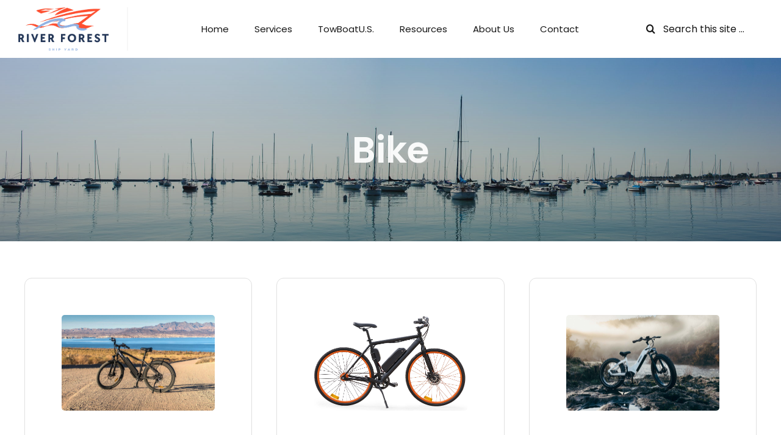

--- FILE ---
content_type: text/html; charset=UTF-8
request_url: https://riverforestshipyard.com/product-category/bike/
body_size: 96713
content:
<!DOCTYPE html>
<html class="avada-html-layout-wide avada-html-header-position-top avada-html-is-archive avada-is-100-percent-template" lang="en-US" prefix="og: http://ogp.me/ns# fb: http://ogp.me/ns/fb#">
<head>
	<meta http-equiv="X-UA-Compatible" content="IE=edge" />
	<meta http-equiv="Content-Type" content="text/html; charset=utf-8"/>
	<meta name="viewport" content="width=device-width, initial-scale=1" />
	<meta name='robots' content='index, follow, max-image-preview:large, max-snippet:-1, max-video-preview:-1' />

	<!-- This site is optimized with the Yoast SEO plugin v22.3 - https://yoast.com/wordpress/plugins/seo/ -->
	<title>Bike Archives - River Forest Shipyard</title>
	<link rel="canonical" href="https://riverforest.builtbyviv.dev/product-category/bike/" />
	<meta property="og:locale" content="en_US" />
	<meta property="og:type" content="article" />
	<meta property="og:title" content="Bike Archives - River Forest Shipyard" />
	<meta property="og:url" content="https://riverforest.builtbyviv.dev/product-category/bike/" />
	<meta property="og:site_name" content="River Forest Shipyard" />
	<meta name="twitter:card" content="summary_large_image" />
	<script type="application/ld+json" class="yoast-schema-graph">{"@context":"https://schema.org","@graph":[{"@type":"CollectionPage","@id":"https://riverforest.builtbyviv.dev/product-category/bike/","url":"https://riverforest.builtbyviv.dev/product-category/bike/","name":"Bike Archives - River Forest Shipyard","isPartOf":{"@id":"https://riverforest.builtbyviv.dev/#website"},"primaryImageOfPage":{"@id":"https://riverforest.builtbyviv.dev/product-category/bike/#primaryimage"},"image":{"@id":"https://riverforest.builtbyviv.dev/product-category/bike/#primaryimage"},"thumbnailUrl":"https://riverforestshipyard.com/wp-content/uploads/2023/04/product-13.jpg","breadcrumb":{"@id":"https://riverforest.builtbyviv.dev/product-category/bike/#breadcrumb"},"inLanguage":"en-US"},{"@type":"ImageObject","inLanguage":"en-US","@id":"https://riverforest.builtbyviv.dev/product-category/bike/#primaryimage","url":"https://riverforestshipyard.com/wp-content/uploads/2023/04/product-13.jpg","contentUrl":"https://riverforestshipyard.com/wp-content/uploads/2023/04/product-13.jpg","width":2008,"height":1258},{"@type":"BreadcrumbList","@id":"https://riverforest.builtbyviv.dev/product-category/bike/#breadcrumb","itemListElement":[{"@type":"ListItem","position":1,"name":"Home","item":"https://riverforestshipyard.com/"},{"@type":"ListItem","position":2,"name":"Bike"}]},{"@type":"WebSite","@id":"https://riverforest.builtbyviv.dev/#website","url":"https://riverforest.builtbyviv.dev/","name":"River Forest Shipyard","description":"","publisher":{"@id":"https://riverforest.builtbyviv.dev/#organization"},"potentialAction":[{"@type":"SearchAction","target":{"@type":"EntryPoint","urlTemplate":"https://riverforest.builtbyviv.dev/?s={search_term_string}"},"query-input":"required name=search_term_string"}],"inLanguage":"en-US"},{"@type":"Organization","@id":"https://riverforest.builtbyviv.dev/#organization","name":"River Forest Shipyard","url":"https://riverforest.builtbyviv.dev/","logo":{"@type":"ImageObject","inLanguage":"en-US","@id":"https://riverforest.builtbyviv.dev/#/schema/logo/image/","url":"https://riverforestshipyard.com/wp-content/uploads/2024/03/river-forest_logo.png","contentUrl":"https://riverforestshipyard.com/wp-content/uploads/2024/03/river-forest_logo.png","width":750,"height":362,"caption":"River Forest Shipyard"},"image":{"@id":"https://riverforest.builtbyviv.dev/#/schema/logo/image/"}}]}</script>
	<!-- / Yoast SEO plugin. -->


<link rel="alternate" type="application/rss+xml" title="River Forest Shipyard &raquo; Feed" href="https://riverforestshipyard.com/feed/" />
<link rel="alternate" type="application/rss+xml" title="River Forest Shipyard &raquo; Comments Feed" href="https://riverforestshipyard.com/comments/feed/" />
					<link rel="shortcut icon" href="https://riverforestshipyard.com/wp-content/uploads/2024/02/forest-river-shipyard_favicon-anchor.png" type="image/x-icon" />
		
		
		
				<link rel="alternate" type="application/rss+xml" title="River Forest Shipyard &raquo; Bike Category Feed" href="https://riverforestshipyard.com/product-category/bike/feed/" />
				
		<meta property="og:locale" content="en_US"/>
		<meta property="og:type" content="article"/>
		<meta property="og:site_name" content="River Forest Shipyard"/>
		<meta property="og:title" content="Bike Archives - River Forest Shipyard"/>
				<meta property="og:url" content="https://riverforestshipyard.com/product/blaze/"/>
																				<meta property="og:image" content="https://riverforestshipyard.com/wp-content/uploads/2023/04/product-13.jpg"/>
		<meta property="og:image:width" content="2008"/>
		<meta property="og:image:height" content="1258"/>
		<meta property="og:image:type" content="image/jpeg"/>
				<style id='wp-img-auto-sizes-contain-inline-css' type='text/css'>
img:is([sizes=auto i],[sizes^="auto," i]){contain-intrinsic-size:3000px 1500px}
/*# sourceURL=wp-img-auto-sizes-contain-inline-css */
</style>
<style id='woocommerce-inline-inline-css' type='text/css'>
.woocommerce form .form-row .required { visibility: visible; }
/*# sourceURL=woocommerce-inline-inline-css */
</style>
<link rel='stylesheet' id='fusion-dynamic-css-css' href='https://riverforestshipyard.com/wp-content/uploads/fusion-styles/cd44ce2e9869c461a26db75dae90f877.min.css?ver=3.11.6' type='text/css' media='all' />
<script type="text/template" id="tmpl-variation-template">
	<div class="woocommerce-variation-description">{{{ data.variation.variation_description }}}</div>
	<div class="woocommerce-variation-price">{{{ data.variation.price_html }}}</div>
	<div class="woocommerce-variation-availability">{{{ data.variation.availability_html }}}</div>
</script>
<script type="text/template" id="tmpl-unavailable-variation-template">
	<p>Sorry, this product is unavailable. Please choose a different combination.</p>
</script>
<script type="text/javascript" src="https://riverforestshipyard.com/wp-includes/js/jquery/jquery.min.js?ver=3.7.1" id="jquery-core-js"></script>
<script type="text/javascript" src="https://riverforestshipyard.com/wp-content/plugins/woocommerce/assets/js/jquery-blockui/jquery.blockUI.min.js?ver=2.7.0-wc.8.6.1" id="jquery-blockui-js" defer="defer" data-wp-strategy="defer"></script>
<script type="text/javascript" id="wc-add-to-cart-js-extra">
/* <![CDATA[ */
var wc_add_to_cart_params = {"ajax_url":"/wp-admin/admin-ajax.php","wc_ajax_url":"/?wc-ajax=%%endpoint%%","i18n_view_cart":"View cart","cart_url":"https://riverforestshipyard.com/cart/","is_cart":"","cart_redirect_after_add":"no"};
//# sourceURL=wc-add-to-cart-js-extra
/* ]]> */
</script>
<script type="text/javascript" src="https://riverforestshipyard.com/wp-content/plugins/woocommerce/assets/js/frontend/add-to-cart.min.js?ver=8.6.1" id="wc-add-to-cart-js" defer="defer" data-wp-strategy="defer"></script>
<script type="text/javascript" src="https://riverforestshipyard.com/wp-content/plugins/woocommerce/assets/js/js-cookie/js.cookie.min.js?ver=2.1.4-wc.8.6.1" id="js-cookie-js" defer="defer" data-wp-strategy="defer"></script>
<script type="text/javascript" id="woocommerce-js-extra">
/* <![CDATA[ */
var woocommerce_params = {"ajax_url":"/wp-admin/admin-ajax.php","wc_ajax_url":"/?wc-ajax=%%endpoint%%"};
//# sourceURL=woocommerce-js-extra
/* ]]> */
</script>
<script type="text/javascript" src="https://riverforestshipyard.com/wp-content/plugins/woocommerce/assets/js/frontend/woocommerce.min.js?ver=8.6.1" id="woocommerce-js" defer="defer" data-wp-strategy="defer"></script>
<script type="text/javascript" src="https://riverforestshipyard.com/wp-includes/js/underscore.min.js?ver=1.13.7" id="underscore-js"></script>
<script type="text/javascript" id="wp-util-js-extra">
/* <![CDATA[ */
var _wpUtilSettings = {"ajax":{"url":"/wp-admin/admin-ajax.php"}};
//# sourceURL=wp-util-js-extra
/* ]]> */
</script>
<script type="text/javascript" src="https://riverforestshipyard.com/wp-includes/js/wp-util.min.js?ver=6.9" id="wp-util-js"></script>
<script type="text/javascript" id="wc-add-to-cart-variation-js-extra">
/* <![CDATA[ */
var wc_add_to_cart_variation_params = {"wc_ajax_url":"/?wc-ajax=%%endpoint%%","i18n_no_matching_variations_text":"Sorry, no products matched your selection. Please choose a different combination.","i18n_make_a_selection_text":"Please select some product options before adding this product to your cart.","i18n_unavailable_text":"Sorry, this product is unavailable. Please choose a different combination."};
//# sourceURL=wc-add-to-cart-variation-js-extra
/* ]]> */
</script>
<script type="text/javascript" src="https://riverforestshipyard.com/wp-content/plugins/woocommerce/assets/js/frontend/add-to-cart-variation.min.js?ver=8.6.1" id="wc-add-to-cart-variation-js" defer="defer" data-wp-strategy="defer"></script>
<link rel="https://api.w.org/" href="https://riverforestshipyard.com/wp-json/" /><link rel="alternate" title="JSON" type="application/json" href="https://riverforestshipyard.com/wp-json/wp/v2/product_cat/17" /><link rel="EditURI" type="application/rsd+xml" title="RSD" href="https://riverforestshipyard.com/xmlrpc.php?rsd" />
<meta name="generator" content="WordPress 6.9" />
<meta name="generator" content="WooCommerce 8.6.1" />
<style type="text/css" id="css-fb-visibility">@media screen and (max-width: 640px){.fusion-no-small-visibility{display:none !important;}body .sm-text-align-center{text-align:center !important;}body .sm-text-align-left{text-align:left !important;}body .sm-text-align-right{text-align:right !important;}body .sm-flex-align-center{justify-content:center !important;}body .sm-flex-align-flex-start{justify-content:flex-start !important;}body .sm-flex-align-flex-end{justify-content:flex-end !important;}body .sm-mx-auto{margin-left:auto !important;margin-right:auto !important;}body .sm-ml-auto{margin-left:auto !important;}body .sm-mr-auto{margin-right:auto !important;}body .fusion-absolute-position-small{position:absolute;top:auto;width:100%;}.awb-sticky.awb-sticky-small{ position: sticky; top: var(--awb-sticky-offset,0); }}@media screen and (min-width: 641px) and (max-width: 1024px){.fusion-no-medium-visibility{display:none !important;}body .md-text-align-center{text-align:center !important;}body .md-text-align-left{text-align:left !important;}body .md-text-align-right{text-align:right !important;}body .md-flex-align-center{justify-content:center !important;}body .md-flex-align-flex-start{justify-content:flex-start !important;}body .md-flex-align-flex-end{justify-content:flex-end !important;}body .md-mx-auto{margin-left:auto !important;margin-right:auto !important;}body .md-ml-auto{margin-left:auto !important;}body .md-mr-auto{margin-right:auto !important;}body .fusion-absolute-position-medium{position:absolute;top:auto;width:100%;}.awb-sticky.awb-sticky-medium{ position: sticky; top: var(--awb-sticky-offset,0); }}@media screen and (min-width: 1025px){.fusion-no-large-visibility{display:none !important;}body .lg-text-align-center{text-align:center !important;}body .lg-text-align-left{text-align:left !important;}body .lg-text-align-right{text-align:right !important;}body .lg-flex-align-center{justify-content:center !important;}body .lg-flex-align-flex-start{justify-content:flex-start !important;}body .lg-flex-align-flex-end{justify-content:flex-end !important;}body .lg-mx-auto{margin-left:auto !important;margin-right:auto !important;}body .lg-ml-auto{margin-left:auto !important;}body .lg-mr-auto{margin-right:auto !important;}body .fusion-absolute-position-large{position:absolute;top:auto;width:100%;}.awb-sticky.awb-sticky-large{ position: sticky; top: var(--awb-sticky-offset,0); }}</style>	<noscript><style>.woocommerce-product-gallery{ opacity: 1 !important; }</style></noscript>
			<script type="text/javascript">
			var doc = document.documentElement;
			doc.setAttribute( 'data-useragent', navigator.userAgent );
		</script>
		
	<style id='global-styles-inline-css' type='text/css'>
:root{--wp--preset--aspect-ratio--square: 1;--wp--preset--aspect-ratio--4-3: 4/3;--wp--preset--aspect-ratio--3-4: 3/4;--wp--preset--aspect-ratio--3-2: 3/2;--wp--preset--aspect-ratio--2-3: 2/3;--wp--preset--aspect-ratio--16-9: 16/9;--wp--preset--aspect-ratio--9-16: 9/16;--wp--preset--color--black: #000000;--wp--preset--color--cyan-bluish-gray: #abb8c3;--wp--preset--color--white: #ffffff;--wp--preset--color--pale-pink: #f78da7;--wp--preset--color--vivid-red: #cf2e2e;--wp--preset--color--luminous-vivid-orange: #ff6900;--wp--preset--color--luminous-vivid-amber: #fcb900;--wp--preset--color--light-green-cyan: #7bdcb5;--wp--preset--color--vivid-green-cyan: #00d084;--wp--preset--color--pale-cyan-blue: #8ed1fc;--wp--preset--color--vivid-cyan-blue: #0693e3;--wp--preset--color--vivid-purple: #9b51e0;--wp--preset--color--awb-color-1: #ffffff;--wp--preset--color--awb-color-2: #f7f7f7;--wp--preset--color--awb-color-3: #eeeeee;--wp--preset--color--awb-color-4: #52aaff;--wp--preset--color--awb-color-5: #061138;--wp--preset--color--awb-color-6: #434549;--wp--preset--color--awb-color-7: #292823;--wp--preset--color--awb-color-8: #161616;--wp--preset--color--awb-color-custom-1: #6f7b91;--wp--preset--color--awb-color-custom-2: #f0f8ff;--wp--preset--gradient--vivid-cyan-blue-to-vivid-purple: linear-gradient(135deg,rgb(6,147,227) 0%,rgb(155,81,224) 100%);--wp--preset--gradient--light-green-cyan-to-vivid-green-cyan: linear-gradient(135deg,rgb(122,220,180) 0%,rgb(0,208,130) 100%);--wp--preset--gradient--luminous-vivid-amber-to-luminous-vivid-orange: linear-gradient(135deg,rgb(252,185,0) 0%,rgb(255,105,0) 100%);--wp--preset--gradient--luminous-vivid-orange-to-vivid-red: linear-gradient(135deg,rgb(255,105,0) 0%,rgb(207,46,46) 100%);--wp--preset--gradient--very-light-gray-to-cyan-bluish-gray: linear-gradient(135deg,rgb(238,238,238) 0%,rgb(169,184,195) 100%);--wp--preset--gradient--cool-to-warm-spectrum: linear-gradient(135deg,rgb(74,234,220) 0%,rgb(151,120,209) 20%,rgb(207,42,186) 40%,rgb(238,44,130) 60%,rgb(251,105,98) 80%,rgb(254,248,76) 100%);--wp--preset--gradient--blush-light-purple: linear-gradient(135deg,rgb(255,206,236) 0%,rgb(152,150,240) 100%);--wp--preset--gradient--blush-bordeaux: linear-gradient(135deg,rgb(254,205,165) 0%,rgb(254,45,45) 50%,rgb(107,0,62) 100%);--wp--preset--gradient--luminous-dusk: linear-gradient(135deg,rgb(255,203,112) 0%,rgb(199,81,192) 50%,rgb(65,88,208) 100%);--wp--preset--gradient--pale-ocean: linear-gradient(135deg,rgb(255,245,203) 0%,rgb(182,227,212) 50%,rgb(51,167,181) 100%);--wp--preset--gradient--electric-grass: linear-gradient(135deg,rgb(202,248,128) 0%,rgb(113,206,126) 100%);--wp--preset--gradient--midnight: linear-gradient(135deg,rgb(2,3,129) 0%,rgb(40,116,252) 100%);--wp--preset--font-size--small: 12px;--wp--preset--font-size--medium: 20px;--wp--preset--font-size--large: 24px;--wp--preset--font-size--x-large: 42px;--wp--preset--font-size--normal: 16px;--wp--preset--font-size--xlarge: 32px;--wp--preset--font-size--huge: 48px;--wp--preset--spacing--20: 0.44rem;--wp--preset--spacing--30: 0.67rem;--wp--preset--spacing--40: 1rem;--wp--preset--spacing--50: 1.5rem;--wp--preset--spacing--60: 2.25rem;--wp--preset--spacing--70: 3.38rem;--wp--preset--spacing--80: 5.06rem;--wp--preset--shadow--natural: 6px 6px 9px rgba(0, 0, 0, 0.2);--wp--preset--shadow--deep: 12px 12px 50px rgba(0, 0, 0, 0.4);--wp--preset--shadow--sharp: 6px 6px 0px rgba(0, 0, 0, 0.2);--wp--preset--shadow--outlined: 6px 6px 0px -3px rgb(255, 255, 255), 6px 6px rgb(0, 0, 0);--wp--preset--shadow--crisp: 6px 6px 0px rgb(0, 0, 0);}:where(.is-layout-flex){gap: 0.5em;}:where(.is-layout-grid){gap: 0.5em;}body .is-layout-flex{display: flex;}.is-layout-flex{flex-wrap: wrap;align-items: center;}.is-layout-flex > :is(*, div){margin: 0;}body .is-layout-grid{display: grid;}.is-layout-grid > :is(*, div){margin: 0;}:where(.wp-block-columns.is-layout-flex){gap: 2em;}:where(.wp-block-columns.is-layout-grid){gap: 2em;}:where(.wp-block-post-template.is-layout-flex){gap: 1.25em;}:where(.wp-block-post-template.is-layout-grid){gap: 1.25em;}.has-black-color{color: var(--wp--preset--color--black) !important;}.has-cyan-bluish-gray-color{color: var(--wp--preset--color--cyan-bluish-gray) !important;}.has-white-color{color: var(--wp--preset--color--white) !important;}.has-pale-pink-color{color: var(--wp--preset--color--pale-pink) !important;}.has-vivid-red-color{color: var(--wp--preset--color--vivid-red) !important;}.has-luminous-vivid-orange-color{color: var(--wp--preset--color--luminous-vivid-orange) !important;}.has-luminous-vivid-amber-color{color: var(--wp--preset--color--luminous-vivid-amber) !important;}.has-light-green-cyan-color{color: var(--wp--preset--color--light-green-cyan) !important;}.has-vivid-green-cyan-color{color: var(--wp--preset--color--vivid-green-cyan) !important;}.has-pale-cyan-blue-color{color: var(--wp--preset--color--pale-cyan-blue) !important;}.has-vivid-cyan-blue-color{color: var(--wp--preset--color--vivid-cyan-blue) !important;}.has-vivid-purple-color{color: var(--wp--preset--color--vivid-purple) !important;}.has-black-background-color{background-color: var(--wp--preset--color--black) !important;}.has-cyan-bluish-gray-background-color{background-color: var(--wp--preset--color--cyan-bluish-gray) !important;}.has-white-background-color{background-color: var(--wp--preset--color--white) !important;}.has-pale-pink-background-color{background-color: var(--wp--preset--color--pale-pink) !important;}.has-vivid-red-background-color{background-color: var(--wp--preset--color--vivid-red) !important;}.has-luminous-vivid-orange-background-color{background-color: var(--wp--preset--color--luminous-vivid-orange) !important;}.has-luminous-vivid-amber-background-color{background-color: var(--wp--preset--color--luminous-vivid-amber) !important;}.has-light-green-cyan-background-color{background-color: var(--wp--preset--color--light-green-cyan) !important;}.has-vivid-green-cyan-background-color{background-color: var(--wp--preset--color--vivid-green-cyan) !important;}.has-pale-cyan-blue-background-color{background-color: var(--wp--preset--color--pale-cyan-blue) !important;}.has-vivid-cyan-blue-background-color{background-color: var(--wp--preset--color--vivid-cyan-blue) !important;}.has-vivid-purple-background-color{background-color: var(--wp--preset--color--vivid-purple) !important;}.has-black-border-color{border-color: var(--wp--preset--color--black) !important;}.has-cyan-bluish-gray-border-color{border-color: var(--wp--preset--color--cyan-bluish-gray) !important;}.has-white-border-color{border-color: var(--wp--preset--color--white) !important;}.has-pale-pink-border-color{border-color: var(--wp--preset--color--pale-pink) !important;}.has-vivid-red-border-color{border-color: var(--wp--preset--color--vivid-red) !important;}.has-luminous-vivid-orange-border-color{border-color: var(--wp--preset--color--luminous-vivid-orange) !important;}.has-luminous-vivid-amber-border-color{border-color: var(--wp--preset--color--luminous-vivid-amber) !important;}.has-light-green-cyan-border-color{border-color: var(--wp--preset--color--light-green-cyan) !important;}.has-vivid-green-cyan-border-color{border-color: var(--wp--preset--color--vivid-green-cyan) !important;}.has-pale-cyan-blue-border-color{border-color: var(--wp--preset--color--pale-cyan-blue) !important;}.has-vivid-cyan-blue-border-color{border-color: var(--wp--preset--color--vivid-cyan-blue) !important;}.has-vivid-purple-border-color{border-color: var(--wp--preset--color--vivid-purple) !important;}.has-vivid-cyan-blue-to-vivid-purple-gradient-background{background: var(--wp--preset--gradient--vivid-cyan-blue-to-vivid-purple) !important;}.has-light-green-cyan-to-vivid-green-cyan-gradient-background{background: var(--wp--preset--gradient--light-green-cyan-to-vivid-green-cyan) !important;}.has-luminous-vivid-amber-to-luminous-vivid-orange-gradient-background{background: var(--wp--preset--gradient--luminous-vivid-amber-to-luminous-vivid-orange) !important;}.has-luminous-vivid-orange-to-vivid-red-gradient-background{background: var(--wp--preset--gradient--luminous-vivid-orange-to-vivid-red) !important;}.has-very-light-gray-to-cyan-bluish-gray-gradient-background{background: var(--wp--preset--gradient--very-light-gray-to-cyan-bluish-gray) !important;}.has-cool-to-warm-spectrum-gradient-background{background: var(--wp--preset--gradient--cool-to-warm-spectrum) !important;}.has-blush-light-purple-gradient-background{background: var(--wp--preset--gradient--blush-light-purple) !important;}.has-blush-bordeaux-gradient-background{background: var(--wp--preset--gradient--blush-bordeaux) !important;}.has-luminous-dusk-gradient-background{background: var(--wp--preset--gradient--luminous-dusk) !important;}.has-pale-ocean-gradient-background{background: var(--wp--preset--gradient--pale-ocean) !important;}.has-electric-grass-gradient-background{background: var(--wp--preset--gradient--electric-grass) !important;}.has-midnight-gradient-background{background: var(--wp--preset--gradient--midnight) !important;}.has-small-font-size{font-size: var(--wp--preset--font-size--small) !important;}.has-medium-font-size{font-size: var(--wp--preset--font-size--medium) !important;}.has-large-font-size{font-size: var(--wp--preset--font-size--large) !important;}.has-x-large-font-size{font-size: var(--wp--preset--font-size--x-large) !important;}
/*# sourceURL=global-styles-inline-css */
</style>
</head>

<body class="archive tax-product_cat term-bike term-17 wp-theme-Avada theme-Avada woocommerce woocommerce-page woocommerce-no-js awb-no-sidebars fusion-image-hovers fusion-pagination-sizing fusion-button_type-flat fusion-button_span-no fusion-button_gradient-linear avada-image-rollover-circle-yes avada-image-rollover-no fusion-body ltr fusion-sticky-header no-tablet-sticky-header no-mobile-sticky-header no-mobile-slidingbar no-mobile-totop fusion-disable-outline fusion-sub-menu-fade mobile-logo-pos-left layout-wide-mode avada-has-boxed-modal-shadow-none layout-scroll-offset-full avada-has-zero-margin-offset-top fusion-top-header menu-text-align-center fusion-woo-product-design-classic fusion-woo-shop-page-columns-4 fusion-woo-related-columns-4 fusion-woo-archive-page-columns-3 avada-has-woo-gallery-disabled woo-sale-badge-circle woo-outofstock-badge-top_bar mobile-menu-design-classic fusion-show-pagination-text fusion-header-layout-v3 avada-responsive avada-footer-fx-none avada-menu-highlight-style-bar fusion-search-form-clean fusion-main-menu-search-overlay fusion-avatar-circle avada-dropdown-styles avada-blog-layout-large avada-blog-archive-layout-large avada-header-shadow-no avada-menu-icon-position-left avada-has-megamenu-shadow avada-has-mobile-menu-search avada-has-main-nav-search-icon avada-has-breadcrumb-mobile-hidden avada-has-titlebar-hide avada-header-border-color-full-transparent avada-has-pagination-width_height avada-flyout-menu-direction-fade avada-ec-views-v1" data-awb-post-id="625">
		<a class="skip-link screen-reader-text" href="#content">Skip to content</a>

	<div id="boxed-wrapper">
		
		<div id="wrapper" class="fusion-wrapper">
			<div id="home" style="position:relative;top:-1px;"></div>
												<div class="fusion-tb-header"><div class="fusion-fullwidth fullwidth-box fusion-builder-row-1 fusion-flex-container hundred-percent-fullwidth non-hundred-percent-height-scrolling fusion-animated fusion-sticky-container fusion-custom-z-index" style="--awb-border-sizes-top:0px;--awb-border-sizes-bottom:0px;--awb-border-sizes-left:0px;--awb-border-sizes-right:0px;--awb-border-radius-top-left:0px;--awb-border-radius-top-right:0px;--awb-border-radius-bottom-right:0px;--awb-border-radius-bottom-left:0px;--awb-z-index:20051;--awb-padding-top:12px;--awb-padding-bottom:12px;--awb-margin-top:0px;--awb-margin-bottom:0px;--awb-sticky-background-color:var(--awb-color1) !important;--awb-flex-wrap:wrap;" data-animationType="fadeIn" data-animationDuration="1.3" data-animationOffset="top-into-view" data-transition-offset="0" data-sticky-offset="0" data-scroll-offset="0" data-sticky-small-visibility="1" data-sticky-medium-visibility="1" data-sticky-large-visibility="1" ><div class="fusion-builder-row fusion-row fusion-flex-align-items-center fusion-flex-content-wrap" style="width:104% !important;max-width:104% !important;margin-left: calc(-4% / 2 );margin-right: calc(-4% / 2 );"><div class="fusion-layout-column fusion_builder_column fusion-builder-column-0 fusion-flex-column" style="--awb-padding-right:30px;--awb-bg-size:cover;--awb-border-color:var(--awb-color2);--awb-border-right:2px;--awb-border-style:solid;--awb-width-large:18%;--awb-margin-top-large:0px;--awb-spacing-right-large:10.666666666667%;--awb-margin-bottom-large:0px;--awb-spacing-left-large:10.666666666667%;--awb-width-medium:18%;--awb-order-medium:0;--awb-spacing-right-medium:10.666666666667%;--awb-spacing-left-medium:10.666666666667%;--awb-width-small:100%;--awb-order-small:0;--awb-spacing-right-small:1.92%;--awb-spacing-left-small:1.92%;"><div class="fusion-column-wrapper fusion-column-has-shadow fusion-flex-justify-content-flex-start fusion-content-layout-column"><div class="fusion-image-element " style="--awb-sticky-max-width:150px;--awb-max-width:200px;--awb-caption-title-font-family:var(--h2_typography-font-family);--awb-caption-title-font-weight:var(--h2_typography-font-weight);--awb-caption-title-font-style:var(--h2_typography-font-style);--awb-caption-title-size:var(--h2_typography-font-size);--awb-caption-title-transform:var(--h2_typography-text-transform);--awb-caption-title-line-height:var(--h2_typography-line-height);--awb-caption-title-letter-spacing:var(--h2_typography-letter-spacing);"><span class=" has-fusion-standard-logo fusion-imageframe imageframe-none imageframe-1 hover-type-none" style="border-radius:5px;"><a class="fusion-no-lightbox" href="https://riverforestshipyard.com/" target="_self"><img fetchpriority="high" decoding="async" src="https://riverforestshipyard.com/wp-content/uploads/2024/03/river-forest_logo.png" data-orig-src="https://riverforestshipyard.com/wp-content/uploads/2024/03/river-forest_logo.png" srcset="data:image/svg+xml,%3Csvg%20xmlns%3D%27http%3A%2F%2Fwww.w3.org%2F2000%2Fsvg%27%20width%3D%27750%27%20height%3D%27362%27%20viewBox%3D%270%200%20750%20362%27%3E%3Crect%20width%3D%27750%27%20height%3D%27362%27%20fill-opacity%3D%220%22%2F%3E%3C%2Fsvg%3E" data-srcset="https://riverforestshipyard.com/wp-content/uploads/2024/03/river-forest_logo.png 1x, 2x" style="max-height:362px;height:auto;" width="750" height="362" class="lazyload img-responsive fusion-standard-logo" alt="River Forest Shipyard Logo" /></a></span></div></div></div><div class="fusion-layout-column fusion_builder_column fusion-builder-column-1 fusion-flex-column" style="--awb-bg-size:cover;--awb-width-large:64%;--awb-margin-top-large:0px;--awb-spacing-right-large:3%;--awb-margin-bottom-large:0px;--awb-spacing-left-large:3%;--awb-width-medium:64%;--awb-order-medium:0;--awb-spacing-right-medium:3%;--awb-spacing-left-medium:3%;--awb-width-small:100%;--awb-order-small:0;--awb-spacing-right-small:1.92%;--awb-spacing-left-small:1.92%;"><div class="fusion-column-wrapper fusion-column-has-shadow fusion-flex-justify-content-flex-start fusion-content-layout-column"><nav class="awb-menu awb-menu_row awb-menu_em-hover mobile-mode-collapse-to-button awb-menu_icons-left awb-menu_dc-no mobile-trigger-fullwidth-off awb-menu_mobile-toggle awb-menu_indent-left mobile-size-full-absolute loading mega-menu-loading awb-menu_desktop awb-menu_dropdown awb-menu_expand-right awb-menu_transition-fade avada-main-menu" style="--awb-font-size:var(--awb-typography3-font-size);--awb-line-height:var(--awb-typography3-line-height);--awb-text-transform:var(--awb-typography3-text-transform);--awb-min-height:36px;--awb-border-radius-top-left:8px;--awb-border-radius-top-right:8px;--awb-border-radius-bottom-right:8px;--awb-border-radius-bottom-left:8px;--awb-gap:10px;--awb-align-items:center;--awb-justify-content:center;--awb-items-padding-top:12px;--awb-items-padding-right:16px;--awb-items-padding-bottom:12px;--awb-items-padding-left:16px;--awb-color:var(--awb-color8);--awb-letter-spacing:var(--awb-typography3-letter-spacing);--awb-active-color:var(--awb-color4);--awb-submenu-color:var(--awb-color8);--awb-submenu-bg:var(--awb-color2);--awb-submenu-sep-color:hsla(var(--awb-color3-h),var(--awb-color3-s),var(--awb-color3-l),calc(var(--awb-color3-a) - 100%));--awb-submenu-items-padding-top:14px;--awb-submenu-items-padding-right:36px;--awb-submenu-items-padding-bottom:14px;--awb-submenu-items-padding-left:22px;--awb-submenu-border-radius-top-left:5px;--awb-submenu-border-radius-top-right:5px;--awb-submenu-border-radius-bottom-right:5px;--awb-submenu-border-radius-bottom-left:5px;--awb-submenu-active-bg:var(--awb-color4);--awb-submenu-active-color:var(--awb-color1);--awb-submenu-space:4px;--awb-submenu-text-transform:none;--awb-icons-size:25;--awb-icons-color:var(--awb-color8);--awb-icons-hover-color:var(--awb-color4);--awb-main-justify-content:flex-start;--awb-mobile-bg:var(--awb-color1);--awb-mobile-color:var(--awb-color8);--awb-mobile-active-bg:var(--awb-color2);--awb-mobile-active-color:var(--awb-color8);--awb-mobile-trigger-color:var(--awb-color8);--awb-mobile-trigger-background-color:rgba(255,255,255,0);--awb-justify-title:flex-start;--awb-mobile-justify:flex-start;--awb-mobile-caret-left:auto;--awb-mobile-caret-right:0;--awb-fusion-font-family-typography:var(--awb-typography3-font-family);--awb-fusion-font-weight-typography:var(--awb-typography3-font-weight);--awb-fusion-font-style-typography:var(--awb-typography3-font-style);--awb-fusion-font-family-submenu-typography:inherit;--awb-fusion-font-style-submenu-typography:normal;--awb-fusion-font-weight-submenu-typography:400;--awb-fusion-font-family-mobile-typography:inherit;--awb-fusion-font-style-mobile-typography:normal;--awb-fusion-font-weight-mobile-typography:400;" aria-label="Main Menu" data-breakpoint="640" data-count="0" data-transition-type="fade" data-transition-time="300" data-expand="right"><button type="button" class="awb-menu__m-toggle awb-menu__m-toggle_no-text" aria-expanded="false" aria-controls="menu-main-menu"><span class="awb-menu__m-toggle-inner"><span class="collapsed-nav-text"><span class="screen-reader-text">Toggle Navigation</span></span><span class="awb-menu__m-collapse-icon awb-menu__m-collapse-icon_no-text"><span class="awb-menu__m-collapse-icon-open awb-menu__m-collapse-icon-open_no-text ebike-bars"></span><span class="awb-menu__m-collapse-icon-close awb-menu__m-collapse-icon-close_no-text ebike-close"></span></span></span></button><ul id="menu-main-menu" class="fusion-menu awb-menu__main-ul awb-menu__main-ul_row"><li  id="menu-item-39"  class="menu-item menu-item-type-post_type menu-item-object-page menu-item-home menu-item-39 awb-menu__li awb-menu__main-li awb-menu__main-li_regular"  data-item-id="39"><span class="awb-menu__main-background-default awb-menu__main-background-default_fade"></span><span class="awb-menu__main-background-active awb-menu__main-background-active_fade"></span><a  href="https://riverforestshipyard.com/" class="awb-menu__main-a awb-menu__main-a_regular"><span class="menu-text">Home</span></a></li><li  id="menu-item-1174"  class="menu-item menu-item-type-post_type menu-item-object-page menu-item-has-children menu-item-1174 awb-menu__li awb-menu__main-li awb-menu__main-li_regular"  data-item-id="1174"><span class="awb-menu__main-background-default awb-menu__main-background-default_fade"></span><span class="awb-menu__main-background-active awb-menu__main-background-active_fade"></span><a  href="https://riverforestshipyard.com/services/" class="awb-menu__main-a awb-menu__main-a_regular"><span class="menu-text">Services</span><span class="awb-menu__open-nav-submenu-hover"></span></a><button type="button" aria-label="Open submenu of Services" aria-expanded="false" class="awb-menu__open-nav-submenu_mobile awb-menu__open-nav-submenu_main"></button><div class="awb-menu__mega-wrap" id="awb-mega-menu-1274" data-width="site_width" style="--awb-megamenu-width:var(--site_width)"><div class="fusion-fullwidth fullwidth-box fusion-builder-row-1-1 fusion-flex-container has-pattern-background has-mask-background nonhundred-percent-fullwidth non-hundred-percent-height-scrolling" style="--awb-border-sizes-top:1px;--awb-border-sizes-bottom:1px;--awb-border-sizes-left:1px;--awb-border-sizes-right:1px;--awb-border-color:var(--awb-color3);--awb-border-radius-top-left:12px;--awb-border-radius-top-right:12px;--awb-border-radius-bottom-right:12px;--awb-border-radius-bottom-left:12px;--awb-overflow:hidden;--awb-padding-top:50px;--awb-padding-right:50px;--awb-padding-bottom:50px;--awb-padding-left:50px;--awb-background-color:var(--awb-color1);--awb-background-image:linear-gradient(180deg, hsla(var(--awb-color2-h),var(--awb-color2-s),calc(var(--awb-color2-l) + 1%),var(--awb-color2-a)) 51%,var(--awb-color1) 100%);--awb-flex-wrap:wrap;--awb-box-shadow:0px 4px 13px 0px hsla(var(--awb-color8-h),var(--awb-color8-s),var(--awb-color8-l),calc(var(--awb-color8-a) - 94%));" ><div class="fusion-builder-row fusion-row fusion-flex-align-items-flex-start fusion-flex-content-wrap" style="max-width:1248px;margin-left: calc(-4% / 2 );margin-right: calc(-4% / 2 );"><div class="fusion-layout-column fusion_builder_column fusion-builder-column-2 fusion_builder_column_1_3 1_3 fusion-flex-column" style="--awb-bg-size:cover;--awb-width-large:33.333333333333%;--awb-margin-top-large:0px;--awb-spacing-right-large:5.76%;--awb-margin-bottom-large:0px;--awb-spacing-left-large:5.76%;--awb-width-medium:33.333333333333%;--awb-order-medium:0;--awb-spacing-right-medium:5.76%;--awb-spacing-left-medium:5.76%;--awb-width-small:100%;--awb-order-small:0;--awb-spacing-right-small:1.92%;--awb-margin-bottom-small:50px;--awb-spacing-left-small:1.92%;"><div class="fusion-column-wrapper fusion-column-has-shadow fusion-flex-justify-content-flex-start fusion-content-layout-column"><div class="fusion-title title fusion-title-1 fusion-sep-none fusion-title-text fusion-title-size-one" style="--awb-margin-top:0px;--awb-margin-bottom:40px;--awb-font-size:var(--awb-typography2-font-size);"><h1 class="fusion-title-heading title-heading-left fusion-responsive-typography-calculated" style="font-family:var(--awb-typography2-font-family);font-weight:var(--awb-typography2-font-weight);font-style:var(--awb-typography2-font-style);margin:0;font-size:1em;letter-spacing:var(--awb-typography2-letter-spacing);text-transform:var(--awb-typography2-text-transform);--fontSize:19;--minFontSize:19;line-height:var(--awb-typography2-line-height);"><a href="#" class="awb-custom-text-color awb-custom-text-hover-color" target="_self"><a href="https://riverforestshipyard.com/bottom-paint-job/">Bottom Paint Job</a></a></h1></div><div class="fusion-title title fusion-title-2 fusion-sep-none fusion-title-text fusion-title-size-one" style="--awb-margin-top:0px;--awb-margin-bottom:40px;--awb-font-size:var(--awb-typography2-font-size);"><h1 class="fusion-title-heading title-heading-left fusion-responsive-typography-calculated" style="font-family:var(--awb-typography2-font-family);font-weight:var(--awb-typography2-font-weight);font-style:var(--awb-typography2-font-style);margin:0;font-size:1em;letter-spacing:var(--awb-typography2-letter-spacing);text-transform:var(--awb-typography2-text-transform);--fontSize:19;--minFontSize:19;line-height:var(--awb-typography2-line-height);"><a href="#" class="awb-custom-text-color awb-custom-text-hover-color" target="_self"><a href="https://riverforestshipyard.com/detailing/">Detailing</a></a></h1></div><div class="fusion-title title fusion-title-3 fusion-sep-none fusion-title-text fusion-title-size-one" style="--awb-margin-top:0px;--awb-margin-bottom:40px;--awb-font-size:var(--awb-typography2-font-size);"><h1 class="fusion-title-heading title-heading-left fusion-responsive-typography-calculated" style="font-family:var(--awb-typography2-font-family);font-weight:var(--awb-typography2-font-weight);font-style:var(--awb-typography2-font-style);margin:0;font-size:1em;letter-spacing:var(--awb-typography2-letter-spacing);text-transform:var(--awb-typography2-text-transform);--fontSize:19;--minFontSize:19;line-height:var(--awb-typography2-line-height);"><a href="#" class="awb-custom-text-color awb-custom-text-hover-color" target="_self"><a href="https://riverforestshipyard.com/diving-services/">Diving Services</a></a></h1></div><div class="fusion-title title fusion-title-4 fusion-sep-none fusion-title-text fusion-title-size-one" style="--awb-margin-top:0px;--awb-margin-bottom:40px;--awb-font-size:var(--awb-typography2-font-size);"><h1 class="fusion-title-heading title-heading-left fusion-responsive-typography-calculated" style="font-family:var(--awb-typography2-font-family);font-weight:var(--awb-typography2-font-weight);font-style:var(--awb-typography2-font-style);margin:0;font-size:1em;letter-spacing:var(--awb-typography2-letter-spacing);text-transform:var(--awb-typography2-text-transform);--fontSize:19;--minFontSize:19;line-height:var(--awb-typography2-line-height);"><a href="#" class="awb-custom-text-color awb-custom-text-hover-color" target="_self"><a href="https://riverforestshipyard.com/electronics/">Electronics</a></a></h1></div><div class="fusion-title title fusion-title-5 fusion-sep-none fusion-title-text fusion-title-size-one" style="--awb-margin-top:0px;--awb-margin-bottom:40px;--awb-font-size:var(--awb-typography2-font-size);"><h1 class="fusion-title-heading title-heading-left fusion-responsive-typography-calculated" style="font-family:var(--awb-typography2-font-family);font-weight:var(--awb-typography2-font-weight);font-style:var(--awb-typography2-font-style);margin:0;font-size:1em;letter-spacing:var(--awb-typography2-letter-spacing);text-transform:var(--awb-typography2-text-transform);--fontSize:19;--minFontSize:19;line-height:var(--awb-typography2-line-height);"><a href="#" class="awb-custom-text-color awb-custom-text-hover-color" target="_self"><a href="https://riverforestshipyard.com/engine-install-repair/">Engine Install &amp; Repair</a></a></h1></div><div class="fusion-title title fusion-title-6 fusion-sep-none fusion-title-text fusion-title-size-one" style="--awb-margin-top:0px;--awb-margin-bottom:7px;--awb-font-size:var(--awb-typography2-font-size);"><h1 class="fusion-title-heading title-heading-left fusion-responsive-typography-calculated" style="font-family:var(--awb-typography2-font-family);font-weight:var(--awb-typography2-font-weight);font-style:var(--awb-typography2-font-style);margin:0;font-size:1em;letter-spacing:var(--awb-typography2-letter-spacing);text-transform:var(--awb-typography2-text-transform);--fontSize:19;--minFontSize:19;line-height:var(--awb-typography2-line-height);"><a href="#" class="awb-custom-text-color awb-custom-text-hover-color" target="_self"><a href="https://riverforestshipyard.com/fiberglass-gelcoat-repair/">Fiberglass / Gelcoat Repair</a></a></h1></div></div></div><div class="fusion-layout-column fusion_builder_column fusion-builder-column-3 fusion_builder_column_1_3 1_3 fusion-flex-column" style="--awb-bg-size:cover;--awb-width-large:33.333333333333%;--awb-margin-top-large:0px;--awb-spacing-right-large:5.76%;--awb-margin-bottom-large:0px;--awb-spacing-left-large:5.76%;--awb-width-medium:33.333333333333%;--awb-order-medium:0;--awb-spacing-right-medium:5.76%;--awb-spacing-left-medium:5.76%;--awb-width-small:100%;--awb-order-small:0;--awb-spacing-right-small:1.92%;--awb-margin-bottom-small:50px;--awb-spacing-left-small:1.92%;"><div class="fusion-column-wrapper fusion-column-has-shadow fusion-flex-justify-content-flex-start fusion-content-layout-column"><div class="fusion-title title fusion-title-7 fusion-sep-none fusion-title-text fusion-title-size-one" style="--awb-margin-top:0px;--awb-margin-bottom:40px;--awb-font-size:var(--awb-typography2-font-size);"><h1 class="fusion-title-heading title-heading-left fusion-responsive-typography-calculated" style="font-family:var(--awb-typography2-font-family);font-weight:var(--awb-typography2-font-weight);font-style:var(--awb-typography2-font-style);margin:0;font-size:1em;letter-spacing:var(--awb-typography2-letter-spacing);text-transform:var(--awb-typography2-text-transform);--fontSize:19;--minFontSize:19;line-height:var(--awb-typography2-line-height);"><a href="#" class="awb-custom-text-color awb-custom-text-hover-color" target="_self"><a href="https://riverforestshipyard.com/fuel-polishing/">Fuel Polishing</a></a></h1></div><div class="fusion-title title fusion-title-8 fusion-sep-none fusion-title-text fusion-title-size-one" style="--awb-margin-top:0px;--awb-margin-bottom:40px;--awb-font-size:var(--awb-typography2-font-size);"><h1 class="fusion-title-heading title-heading-left fusion-responsive-typography-calculated" style="font-family:var(--awb-typography2-font-family);font-weight:var(--awb-typography2-font-weight);font-style:var(--awb-typography2-font-style);margin:0;font-size:1em;letter-spacing:var(--awb-typography2-letter-spacing);text-transform:var(--awb-typography2-text-transform);--fontSize:19;--minFontSize:19;line-height:var(--awb-typography2-line-height);"><a href="#" class="awb-custom-text-color awb-custom-text-hover-color" target="_self"><a href="https://riverforestshipyard.com/haul-out/">Haul Out</a></a></h1></div><div class="fusion-title title fusion-title-9 fusion-sep-none fusion-title-text fusion-title-size-one" style="--awb-margin-top:0px;--awb-margin-bottom:40px;--awb-font-size:var(--awb-typography2-font-size);"><h1 class="fusion-title-heading title-heading-left fusion-responsive-typography-calculated" style="font-family:var(--awb-typography2-font-family);font-weight:var(--awb-typography2-font-weight);font-style:var(--awb-typography2-font-style);margin:0;font-size:1em;letter-spacing:var(--awb-typography2-letter-spacing);text-transform:var(--awb-typography2-text-transform);--fontSize:19;--minFontSize:19;line-height:var(--awb-typography2-line-height);"><a href="#" class="awb-custom-text-color awb-custom-text-hover-color" target="_self"><a href="https://riverforestshipyard.com/jasper-engines/">Jasper® Engines &amp; Transmissions</a></a></h1></div><div class="fusion-title title fusion-title-10 fusion-sep-none fusion-title-text fusion-title-size-one" style="--awb-margin-top:0px;--awb-margin-bottom:40px;--awb-font-size:var(--awb-typography2-font-size);"><h1 class="fusion-title-heading title-heading-left fusion-responsive-typography-calculated" style="font-family:var(--awb-typography2-font-family);font-weight:var(--awb-typography2-font-weight);font-style:var(--awb-typography2-font-style);margin:0;font-size:1em;letter-spacing:var(--awb-typography2-letter-spacing);text-transform:var(--awb-typography2-text-transform);--fontSize:19;--minFontSize:19;line-height:var(--awb-typography2-line-height);"><a href="#" class="awb-custom-text-color awb-custom-text-hover-color" target="_self"><a href="https://riverforestshipyard.com/maintenance/">Maintenance</a></a></h1></div><div class="fusion-title title fusion-title-11 fusion-sep-none fusion-title-text fusion-title-size-one" style="--awb-margin-top:0px;--awb-margin-bottom:40px;--awb-font-size:var(--awb-typography2-font-size);"><h1 class="fusion-title-heading title-heading-left fusion-responsive-typography-calculated" style="font-family:var(--awb-typography2-font-family);font-weight:var(--awb-typography2-font-weight);font-style:var(--awb-typography2-font-style);margin:0;font-size:1em;letter-spacing:var(--awb-typography2-letter-spacing);text-transform:var(--awb-typography2-text-transform);--fontSize:19;--minFontSize:19;line-height:var(--awb-typography2-line-height);"><a href="#" class="awb-custom-text-color awb-custom-text-hover-color" target="_self"><a href="https://riverforestshipyard.com/pressure-wash/">Pressure Wash</a></a></h1></div><div class="fusion-title title fusion-title-12 fusion-sep-none fusion-title-text fusion-title-size-one" style="--awb-margin-top:0px;--awb-margin-bottom:40px;--awb-font-size:var(--awb-typography2-font-size);"><h1 class="fusion-title-heading title-heading-left fusion-responsive-typography-calculated" style="font-family:var(--awb-typography2-font-family);font-weight:var(--awb-typography2-font-weight);font-style:var(--awb-typography2-font-style);margin:0;font-size:1em;letter-spacing:var(--awb-typography2-letter-spacing);text-transform:var(--awb-typography2-text-transform);--fontSize:19;--minFontSize:19;line-height:var(--awb-typography2-line-height);"><a href="#" class="awb-custom-text-color awb-custom-text-hover-color" target="_self"><a href="https://riverforestshipyard.com/propeller-repair/">Propeller Repair</a></a></h1></div><div class="fusion-title title fusion-title-13 fusion-sep-none fusion-title-text fusion-title-size-one" style="--awb-margin-top:0px;--awb-margin-bottom:7px;--awb-font-size:var(--awb-typography2-font-size);"><h1 class="fusion-title-heading title-heading-left fusion-responsive-typography-calculated" style="font-family:var(--awb-typography2-font-family);font-weight:var(--awb-typography2-font-weight);font-style:var(--awb-typography2-font-style);margin:0;font-size:1em;letter-spacing:var(--awb-typography2-letter-spacing);text-transform:var(--awb-typography2-text-transform);--fontSize:19;--minFontSize:19;line-height:var(--awb-typography2-line-height);"><a href="#" class="awb-custom-text-color awb-custom-text-hover-color" target="_self"><a href="https://riverforestshipyard.com/props-shaft-strut/">Props, Shaft, &amp; Strut</a></a></h1></div></div></div><div class="fusion-layout-column fusion_builder_column fusion-builder-column-4 fusion_builder_column_1_3 1_3 fusion-flex-column" style="--awb-bg-size:cover;--awb-width-large:33.333333333333%;--awb-margin-top-large:0px;--awb-spacing-right-large:5.76%;--awb-margin-bottom-large:0px;--awb-spacing-left-large:5.76%;--awb-width-medium:33.333333333333%;--awb-order-medium:0;--awb-spacing-right-medium:5.76%;--awb-spacing-left-medium:5.76%;--awb-width-small:100%;--awb-order-small:0;--awb-spacing-right-small:1.92%;--awb-margin-bottom-small:50px;--awb-spacing-left-small:1.92%;"><div class="fusion-column-wrapper fusion-column-has-shadow fusion-flex-justify-content-flex-start fusion-content-layout-column"><div class="fusion-title title fusion-title-14 fusion-sep-none fusion-title-text fusion-title-size-one" style="--awb-margin-top:0px;--awb-margin-bottom:40px;--awb-font-size:var(--awb-typography2-font-size);"><h1 class="fusion-title-heading title-heading-left fusion-responsive-typography-calculated" style="font-family:var(--awb-typography2-font-family);font-weight:var(--awb-typography2-font-weight);font-style:var(--awb-typography2-font-style);margin:0;font-size:1em;letter-spacing:var(--awb-typography2-letter-spacing);text-transform:var(--awb-typography2-text-transform);--fontSize:19;--minFontSize:19;line-height:var(--awb-typography2-line-height);"><a href="#" class="awb-custom-text-color awb-custom-text-hover-color" target="_self"><a href="https://riverforestshipyard.com/repairs/">Repairs</a></a></h1></div><div class="fusion-title title fusion-title-15 fusion-sep-none fusion-title-text fusion-title-size-one" style="--awb-margin-top:0px;--awb-margin-bottom:40px;--awb-font-size:var(--awb-typography2-font-size);"><h1 class="fusion-title-heading title-heading-left fusion-responsive-typography-calculated" style="font-family:var(--awb-typography2-font-family);font-weight:var(--awb-typography2-font-weight);font-style:var(--awb-typography2-font-style);margin:0;font-size:1em;letter-spacing:var(--awb-typography2-letter-spacing);text-transform:var(--awb-typography2-text-transform);--fontSize:19;--minFontSize:19;line-height:var(--awb-typography2-line-height);"><a href="#" class="awb-custom-text-color awb-custom-text-hover-color" target="_self"><a href="https://riverforestshipyard.com/running-gear-repair/">Running Gear Repair</a></a></h1></div><div class="fusion-title title fusion-title-16 fusion-sep-none fusion-title-text fusion-title-size-one" style="--awb-margin-top:0px;--awb-margin-bottom:40px;--awb-font-size:var(--awb-typography2-font-size);"><h1 class="fusion-title-heading title-heading-left fusion-responsive-typography-calculated" style="font-family:var(--awb-typography2-font-family);font-weight:var(--awb-typography2-font-weight);font-style:var(--awb-typography2-font-style);margin:0;font-size:1em;letter-spacing:var(--awb-typography2-letter-spacing);text-transform:var(--awb-typography2-text-transform);--fontSize:19;--minFontSize:19;line-height:var(--awb-typography2-line-height);"><a href="#" class="awb-custom-text-color awb-custom-text-hover-color" target="_self"><a href="https://riverforestshipyard.com/shrink-wrap/">Shrink Wrap</a></a></h1></div><div class="fusion-title title fusion-title-17 fusion-sep-none fusion-title-text fusion-title-size-one" style="--awb-margin-top:0px;--awb-margin-bottom:40px;--awb-font-size:var(--awb-typography2-font-size);"><h1 class="fusion-title-heading title-heading-left fusion-responsive-typography-calculated" style="font-family:var(--awb-typography2-font-family);font-weight:var(--awb-typography2-font-weight);font-style:var(--awb-typography2-font-style);margin:0;font-size:1em;letter-spacing:var(--awb-typography2-letter-spacing);text-transform:var(--awb-typography2-text-transform);--fontSize:19;--minFontSize:19;line-height:var(--awb-typography2-line-height);"><a href="#" class="awb-custom-text-color awb-custom-text-hover-color" target="_self"><a href="https://riverforestshipyard.com/storage/">Storage</a></a></h1></div><div class="fusion-title title fusion-title-18 fusion-sep-none fusion-title-text fusion-title-size-one" style="--awb-margin-top:0px;--awb-margin-bottom:40px;--awb-font-size:var(--awb-typography2-font-size);"><h1 class="fusion-title-heading title-heading-left fusion-responsive-typography-calculated" style="font-family:var(--awb-typography2-font-family);font-weight:var(--awb-typography2-font-weight);font-style:var(--awb-typography2-font-style);margin:0;font-size:1em;letter-spacing:var(--awb-typography2-letter-spacing);text-transform:var(--awb-typography2-text-transform);--fontSize:19;--minFontSize:19;line-height:var(--awb-typography2-line-height);"><a href="#" class="awb-custom-text-color awb-custom-text-hover-color" target="_self"><a href="https://riverforestshipyard.com/trailer-repair/">Trailer Repair</a></a></h1></div><div class="fusion-title title fusion-title-19 fusion-sep-none fusion-title-text fusion-title-size-one" style="--awb-margin-top:0px;--awb-margin-bottom:7px;--awb-font-size:var(--awb-typography2-font-size);"><h1 class="fusion-title-heading title-heading-left fusion-responsive-typography-calculated" style="font-family:var(--awb-typography2-font-family);font-weight:var(--awb-typography2-font-weight);font-style:var(--awb-typography2-font-style);margin:0;font-size:1em;letter-spacing:var(--awb-typography2-letter-spacing);text-transform:var(--awb-typography2-text-transform);--fontSize:19;--minFontSize:19;line-height:var(--awb-typography2-line-height);"><a href="#" class="awb-custom-text-color awb-custom-text-hover-color" target="_self"><a href="https://riverforestshipyard.com/winterization/">Winterization</a></a></h1></div></div></div></div></div>
</div><ul class="awb-menu__sub-ul awb-menu__sub-ul_main"><li  id="menu-item-1393"  class="menu-item menu-item-type-post_type menu-item-object-page menu-item-1393 awb-menu__li awb-menu__sub-li" ><a  href="https://riverforestshipyard.com/bottom-paint-job/" class="awb-menu__sub-a"><span>Bottom Paint Job</span></a></li><li  id="menu-item-1182"  class="menu-item menu-item-type-post_type menu-item-object-page menu-item-1182 awb-menu__li awb-menu__sub-li" ><a  href="https://riverforestshipyard.com/detailing/" class="awb-menu__sub-a"><span>Detailing</span></a></li><li  id="menu-item-1395"  class="menu-item menu-item-type-post_type menu-item-object-page menu-item-1395 awb-menu__li awb-menu__sub-li" ><a  href="https://riverforestshipyard.com/diving-services/" class="awb-menu__sub-a"><span>Diving Services</span></a></li><li  id="menu-item-1180"  class="menu-item menu-item-type-post_type menu-item-object-page menu-item-1180 awb-menu__li awb-menu__sub-li" ><a  href="https://riverforestshipyard.com/electronics/" class="awb-menu__sub-a"><span>Electronics</span></a></li><li  id="menu-item-1179"  class="menu-item menu-item-type-post_type menu-item-object-page menu-item-1179 awb-menu__li awb-menu__sub-li" ><a  href="https://riverforestshipyard.com/engine-install-repair/" class="awb-menu__sub-a"><span>Engine Install &#038; Repair</span></a></li><li  id="menu-item-1178"  class="menu-item menu-item-type-post_type menu-item-object-page menu-item-1178 awb-menu__li awb-menu__sub-li" ><a  href="https://riverforestshipyard.com/fiberglass-gelcoat-repair/" class="awb-menu__sub-a"><span>Fiberglass / Gelcoat Repair</span></a></li><li  id="menu-item-1391"  class="menu-item menu-item-type-post_type menu-item-object-page menu-item-1391 awb-menu__li awb-menu__sub-li" ><a  href="https://riverforestshipyard.com/fuel-polishing/" class="awb-menu__sub-a"><span>Fuel Polishing</span></a></li><li  id="menu-item-1398"  class="menu-item menu-item-type-post_type menu-item-object-page menu-item-1398 awb-menu__li awb-menu__sub-li" ><a  href="https://riverforestshipyard.com/haul-out/" class="awb-menu__sub-a"><span>Haul Out</span></a></li><li  id="menu-item-1841"  class="menu-item menu-item-type-post_type menu-item-object-page menu-item-1841 awb-menu__li awb-menu__sub-li" ><a  href="https://riverforestshipyard.com/jasper-engines/" class="awb-menu__sub-a"><span>Jasper® Engines &#038; Transmissions</span></a></li><li  id="menu-item-1183"  class="menu-item menu-item-type-post_type menu-item-object-page menu-item-1183 awb-menu__li awb-menu__sub-li" ><a  href="https://riverforestshipyard.com/maintenance/" class="awb-menu__sub-a"><span>Maintenance</span></a></li><li  id="menu-item-1181"  class="menu-item menu-item-type-post_type menu-item-object-page menu-item-1181 awb-menu__li awb-menu__sub-li" ><a  href="https://riverforestshipyard.com/trailer-repair/" class="awb-menu__sub-a"><span>Trailer Repair</span></a></li><li  id="menu-item-1397"  class="menu-item menu-item-type-post_type menu-item-object-page menu-item-1397 awb-menu__li awb-menu__sub-li" ><a  href="https://riverforestshipyard.com/pressure-wash/" class="awb-menu__sub-a"><span>Pressure Wash</span></a></li><li  id="menu-item-1177"  class="menu-item menu-item-type-post_type menu-item-object-page menu-item-1177 awb-menu__li awb-menu__sub-li" ><a  href="https://riverforestshipyard.com/propeller-repair/" class="awb-menu__sub-a"><span>Propeller Repair</span></a></li><li  id="menu-item-1396"  class="menu-item menu-item-type-post_type menu-item-object-page menu-item-1396 awb-menu__li awb-menu__sub-li" ><a  href="https://riverforestshipyard.com/props-shaft-strut/" class="awb-menu__sub-a"><span>Props, Shaft, &#038; Strut</span></a></li><li  id="menu-item-1184"  class="menu-item menu-item-type-post_type menu-item-object-page menu-item-1184 awb-menu__li awb-menu__sub-li" ><a  href="https://riverforestshipyard.com/repairs/" class="awb-menu__sub-a"><span>Repairs</span></a></li><li  id="menu-item-1392"  class="menu-item menu-item-type-post_type menu-item-object-page menu-item-1392 awb-menu__li awb-menu__sub-li" ><a  href="https://riverforestshipyard.com/running-gear-repair/" class="awb-menu__sub-a"><span>Running Gear Repair</span></a></li><li  id="menu-item-1175"  class="menu-item menu-item-type-post_type menu-item-object-page menu-item-1175 awb-menu__li awb-menu__sub-li" ><a  href="https://riverforestshipyard.com/shrink-wrap/" class="awb-menu__sub-a"><span>Shrink Wrap</span></a></li><li  id="menu-item-1394"  class="menu-item menu-item-type-post_type menu-item-object-page menu-item-1394 awb-menu__li awb-menu__sub-li" ><a  href="https://riverforestshipyard.com/storage/" class="awb-menu__sub-a"><span>Storage</span></a></li><li  id="menu-item-1176"  class="menu-item menu-item-type-post_type menu-item-object-page menu-item-1176 awb-menu__li awb-menu__sub-li" ><a  href="https://riverforestshipyard.com/winterization/" class="awb-menu__sub-a"><span>Winterization</span></a></li></ul></li><li  id="menu-item-1200"  class="menu-item menu-item-type-post_type menu-item-object-page menu-item-has-children menu-item-1200 awb-menu__li awb-menu__main-li awb-menu__main-li_regular"  data-item-id="1200"><span class="awb-menu__main-background-default awb-menu__main-background-default_fade"></span><span class="awb-menu__main-background-active awb-menu__main-background-active_fade"></span><a  href="https://riverforestshipyard.com/towboat-us/" class="awb-menu__main-a awb-menu__main-a_regular"><span class="menu-text">TowBoatU.S.</span><span class="awb-menu__open-nav-submenu-hover"></span></a><button type="button" aria-label="Open submenu of TowBoatU.S." aria-expanded="false" class="awb-menu__open-nav-submenu_mobile awb-menu__open-nav-submenu_main"></button><ul class="awb-menu__sub-ul awb-menu__sub-ul_main"><li  id="menu-item-1666"  class="menu-item menu-item-type-custom menu-item-object-custom menu-item-1666 awb-menu__li awb-menu__sub-li" ><a  href="https://riverforestshipyard.com/towboat-us/#life-jacket-loaner-program" class="awb-menu__sub-a"><span>Life Jacket Loaner Program</span></a></li></ul></li><li  id="menu-item-1390"  class="menu-item menu-item-type-post_type menu-item-object-page menu-item-1390 awb-menu__li awb-menu__main-li awb-menu__main-li_regular"  data-item-id="1390"><span class="awb-menu__main-background-default awb-menu__main-background-default_fade"></span><span class="awb-menu__main-background-active awb-menu__main-background-active_fade"></span><a  href="https://riverforestshipyard.com/resources/" class="awb-menu__main-a awb-menu__main-a_regular"><span class="menu-text">Resources</span></a></li><li  id="menu-item-38"  class="menu-item menu-item-type-post_type menu-item-object-page menu-item-38 awb-menu__li awb-menu__main-li awb-menu__main-li_regular"  data-item-id="38"><span class="awb-menu__main-background-default awb-menu__main-background-default_fade"></span><span class="awb-menu__main-background-active awb-menu__main-background-active_fade"></span><a  href="https://riverforestshipyard.com/about-us/" class="awb-menu__main-a awb-menu__main-a_regular"><span class="menu-text">About Us</span></a></li><li  id="menu-item-34"  class="menu-item menu-item-type-post_type menu-item-object-page menu-item-34 awb-menu__li awb-menu__main-li awb-menu__main-li_regular"  data-item-id="34"><span class="awb-menu__main-background-default awb-menu__main-background-default_fade"></span><span class="awb-menu__main-background-active awb-menu__main-background-active_fade"></span><a  href="https://riverforestshipyard.com/contact/" class="awb-menu__main-a awb-menu__main-a_regular"><span class="menu-text">Contact</span></a></li></ul></nav></div></div><div class="fusion-layout-column fusion_builder_column fusion-builder-column-5 fusion-flex-column" style="--awb-bg-size:cover;--awb-width-large:18%;--awb-margin-top-large:0px;--awb-spacing-right-large:10.666666666667%;--awb-margin-bottom-large:0px;--awb-spacing-left-large:0%;--awb-width-medium:18%;--awb-order-medium:0;--awb-spacing-right-medium:10.666666666667%;--awb-spacing-left-medium:0%;--awb-width-small:100%;--awb-order-small:0;--awb-spacing-right-small:1.92%;--awb-spacing-left-small:1.92%;"><div class="fusion-column-wrapper fusion-column-has-shadow fusion-flex-justify-content-flex-start fusion-content-layout-column"><div class="fusion-search-element fusion-search-element-1 fusion-search-form-clean" style="--awb-input-height:41px;--awb-border-size-top:0px;--awb-border-size-right:0px;--awb-border-size-bottom:0px;--awb-border-size-left:0px;">		<form role="search" class="searchform fusion-search-form  fusion-search-form-clean" method="get" action="https://riverforestshipyard.com/">
			<div class="fusion-search-form-content">

				
				<div class="fusion-search-field search-field">
					<label><span class="screen-reader-text">Search for:</span>
													<input type="search" value="" name="s" class="s" placeholder="Search this site ..." required aria-required="true" aria-label="Search this site ..."/>
											</label>
				</div>
				<div class="fusion-search-button search-button">
					<input type="submit" class="fusion-search-submit searchsubmit" aria-label="Search" value="&#xf002;" />
									</div>

				<input type="hidden" name="post_type[]" value="any" /><input type="hidden" name="search_limit_to_post_titles" value="0" /><input type="hidden" name="fs" value="1" />
			</div>


			
		</form>
		</div></div></div></div></div>
</div>		<div id="sliders-container" class="fusion-slider-visibility">
					</div>
											
			<section class="fusion-page-title-bar fusion-tb-page-title-bar"><div class="fusion-fullwidth fullwidth-box fusion-builder-row-2 fusion-flex-container has-pattern-background has-mask-background fusion-parallax-none nonhundred-percent-fullwidth non-hundred-percent-height-scrolling lazyload fusion-animated" style="--awb-border-radius-top-left:0px;--awb-border-radius-top-right:0px;--awb-border-radius-bottom-right:0px;--awb-border-radius-bottom-left:0px;--awb-padding-top:9vw;--awb-padding-bottom:9vw;--awb-padding-top-small:10vw;--awb-padding-bottom-small:7vw;--awb-background-color:var(--awb-color6);--awb-background-image:linear-gradient(180deg, hsla(var(--awb-color7-h),var(--awb-color7-s),var(--awb-color7-l),calc(var(--awb-color7-a) - 85%)) 0%,hsla(var(--awb-color7-h),var(--awb-color7-s),var(--awb-color7-l),calc(var(--awb-color7-a) - 55%)) 100%);;--awb-background-size:cover;--awb-flex-wrap:wrap;--awb-animation-color:var(--awb-color7);" data-bg="https://riverforestshipyard.com/wp-content/uploads/2024/02/shutterstock_141036793-scaled.jpg" data-bg-gradient="linear-gradient(180deg, hsla(var(--awb-color7-h),var(--awb-color7-s),var(--awb-color7-l),calc(var(--awb-color7-a) - 85%)) 0%,hsla(var(--awb-color7-h),var(--awb-color7-s),var(--awb-color7-l),calc(var(--awb-color7-a) - 55%)) 100%)" data-animationType="revealInLeft" data-animationDuration="1.3" data-animationOffset="top-into-view" ><div class="fusion-builder-row fusion-row fusion-flex-align-items-stretch fusion-flex-justify-content-center fusion-flex-content-wrap" style="max-width:calc( 1200px + 0px );margin-left: calc(-0px / 2 );margin-right: calc(-0px / 2 );"><div class="fusion-layout-column fusion_builder_column fusion-builder-column-6 fusion-flex-column fusion-animated" style="--awb-bg-size:cover;--awb-width-large:77.24%;--awb-margin-top-large:0px;--awb-spacing-right-large:0px;--awb-margin-bottom-large:0px;--awb-spacing-left-large:0px;--awb-width-medium:77.24%;--awb-order-medium:0;--awb-spacing-right-medium:0px;--awb-spacing-left-medium:0px;--awb-width-small:100%;--awb-order-small:0;--awb-spacing-right-small:0px;--awb-spacing-left-small:0px;" data-animationType="fadeInUp" data-animationDuration="1.3" data-animationDelay="1.0" data-animationOffset="top-into-view"><div class="fusion-column-wrapper fusion-column-has-shadow fusion-flex-justify-content-flex-start fusion-content-layout-column"><div class="fusion-title title fusion-title-20 fusion-no-small-visibility fusion-sep-none fusion-title-center fusion-title-text fusion-title-size-one" style="--awb-text-color:var(--awb-color1);--awb-margin-top:0px;--awb-margin-bottom:0px;"><h1 class="fusion-title-heading title-heading-center fusion-responsive-typography-calculated" style="margin:0;--fontSize:60;line-height:1.17;">Bike</h1></div><div class="fusion-title title fusion-title-21 fusion-no-medium-visibility fusion-no-large-visibility fusion-sep-none fusion-title-center fusion-title-text fusion-title-size-one" style="--awb-text-color:var(--awb-color1);--awb-margin-bottom:60px;--awb-margin-bottom-small:30px;--awb-font-size:40px;"><h1 class="fusion-title-heading title-heading-center fusion-responsive-typography-calculated" style="margin:0;font-size:1em;--fontSize:40;line-height:1.3;">Bike</h1></div></div></div></div></div>
</section>
						<main id="main" class="clearfix width-100">
				<div class="fusion-row" style="max-width:100%;">

<section id="content" style="">
			<div class="post-content">
			<div class="fusion-fullwidth fullwidth-box fusion-builder-row-3 fusion-flex-container has-pattern-background has-mask-background nonhundred-percent-fullwidth non-hundred-percent-height-scrolling" style="--awb-border-radius-top-left:0px;--awb-border-radius-top-right:0px;--awb-border-radius-bottom-right:0px;--awb-border-radius-bottom-left:0px;--awb-flex-wrap:wrap;" ><div class="fusion-builder-row fusion-row fusion-flex-align-items-flex-start fusion-flex-content-wrap" style="max-width:1248px;margin-left: calc(-4% / 2 );margin-right: calc(-4% / 2 );"><div class="fusion-layout-column fusion_builder_column fusion-builder-column-7 fusion_builder_column_1_1 1_1 fusion-flex-column" style="--awb-bg-size:cover;--awb-width-large:100%;--awb-margin-top-large:0px;--awb-spacing-right-large:1.92%;--awb-margin-bottom-large:0px;--awb-spacing-left-large:1.92%;--awb-width-medium:100%;--awb-order-medium:0;--awb-spacing-right-medium:1.92%;--awb-spacing-left-medium:1.92%;--awb-width-small:100%;--awb-order-small:0;--awb-spacing-right-small:1.92%;--awb-spacing-left-small:1.92%;"><div class="fusion-column-wrapper fusion-column-has-shadow fusion-flex-justify-content-flex-start fusion-content-layout-column"><div class="fusion-post-cards-archives-tb" data-infinite-post-class="product" ><div class="fusion-post-cards fusion-post-cards-1 fusion-grid-archive fusion-grid-columns-3" style="--awb-dots-align:center;--awb-columns:3;"><ul class="fusion-grid fusion-grid-3 fusion-flex-align-items-flex-start fusion-grid-posts-cards"><li class="fusion-layout-column fusion_builder_column fusion-builder-column-8 fusion-flex-column fusion-column-inner-bg-wrapper fusion-animated post-card fusion-grid-column fusion-post-cards-grid-column product-grid-view product type-product" style="--awb-padding-top:60px;--awb-padding-right:60px;--awb-padding-bottom:60px;--awb-padding-left:60px;--awb-overflow:hidden;--awb-inner-bg-color:var(--awb-color1);--awb-inner-bg-color-hover:var(--awb-color1);--awb-inner-bg-size:cover;--awb-border-color:hsla(var(--awb-color3-h),var(--awb-color3-s),calc(var(--awb-color3-l) - 5%),var(--awb-color3-a));--awb-border-top:1px;--awb-border-right:1px;--awb-border-bottom:1px;--awb-border-left:1px;--awb-border-style:solid;--awb-border-radius:12px 12px 12px 12px;--awb-inner-bg-border-radius:12px 12px 12px 12px;--awb-inner-bg-overflow:hidden;" data-animationType="fadeInUp" data-animationDuration="0.3" data-animationOffset="top-into-view"><span class="fusion-column-inner-bg hover-type-none"><a class="fusion-column-anchor" href="https://riverforestshipyard.com/product/blaze/"><span class="fusion-column-inner-bg-image"></span></a></span><div class="fusion-column-wrapper fusion-column-has-shadow fusion-flex-justify-content-flex-start fusion-content-layout-column"><div class="fusion-image-element " style="--awb-aspect-ratio: 100 / 61;--awb-margin-bottom:30px;--awb-caption-title-font-family:var(--h2_typography-font-family);--awb-caption-title-font-weight:var(--h2_typography-font-weight);--awb-caption-title-font-style:var(--h2_typography-font-style);--awb-caption-title-size:var(--h2_typography-font-size);--awb-caption-title-transform:var(--h2_typography-text-transform);--awb-caption-title-line-height:var(--h2_typography-line-height);--awb-caption-title-letter-spacing:var(--h2_typography-letter-spacing);"><span class=" fusion-imageframe imageframe-none imageframe-2 hover-type-none has-aspect-ratio" style="border-radius:5px;"><img decoding="async" width="2008" height="1258" title="product-13" src="data:image/svg+xml,%3Csvg%20xmlns%3D%27http%3A%2F%2Fwww.w3.org%2F2000%2Fsvg%27%20width%3D%272008%27%20height%3D%271258%27%20viewBox%3D%270%200%202008%201258%27%3E%3Crect%20width%3D%272008%27%20height%3D%271258%27%20fill-opacity%3D%220%22%2F%3E%3C%2Fsvg%3E" data-orig-src="https://riverforestshipyard.com/wp-content/uploads/2023/04/product-13.jpg" class="lazyload img-responsive wp-image-764 img-with-aspect-ratio" alt /></span></div><div class="fusion-title title fusion-title-22 fusion-sep-none fusion-title-center fusion-title-text fusion-title-size-five" style="--awb-margin-bottom:0px;"><h5 class="fusion-title-heading title-heading-center fusion-responsive-typography-calculated" style="margin:0;--fontSize:18;--minFontSize:18;line-height:1.56;">Blaze</h5></div></div></li>
<li class="fusion-layout-column fusion_builder_column fusion-builder-column-9 fusion-flex-column fusion-column-inner-bg-wrapper fusion-animated post-card fusion-grid-column fusion-post-cards-grid-column product-grid-view product type-product" style="--awb-padding-top:60px;--awb-padding-right:60px;--awb-padding-bottom:60px;--awb-padding-left:60px;--awb-overflow:hidden;--awb-inner-bg-color:var(--awb-color1);--awb-inner-bg-color-hover:var(--awb-color1);--awb-inner-bg-size:cover;--awb-border-color:hsla(var(--awb-color3-h),var(--awb-color3-s),calc(var(--awb-color3-l) - 5%),var(--awb-color3-a));--awb-border-top:1px;--awb-border-right:1px;--awb-border-bottom:1px;--awb-border-left:1px;--awb-border-style:solid;--awb-border-radius:12px 12px 12px 12px;--awb-inner-bg-border-radius:12px 12px 12px 12px;--awb-inner-bg-overflow:hidden;" data-animationType="fadeInUp" data-animationDuration="0.3" data-animationOffset="top-into-view"><span class="fusion-column-inner-bg hover-type-none"><a class="fusion-column-anchor" href="https://riverforestshipyard.com/product/ecocruiser/"><span class="fusion-column-inner-bg-image"></span></a></span><div class="fusion-column-wrapper fusion-column-has-shadow fusion-flex-justify-content-flex-start fusion-content-layout-column"><div class="fusion-image-element " style="--awb-aspect-ratio: 100 / 61;--awb-margin-bottom:30px;--awb-caption-title-font-family:var(--h2_typography-font-family);--awb-caption-title-font-weight:var(--h2_typography-font-weight);--awb-caption-title-font-style:var(--h2_typography-font-style);--awb-caption-title-size:var(--h2_typography-font-size);--awb-caption-title-transform:var(--h2_typography-text-transform);--awb-caption-title-line-height:var(--h2_typography-line-height);--awb-caption-title-letter-spacing:var(--h2_typography-letter-spacing);"><span class=" fusion-imageframe imageframe-none imageframe-3 hover-type-none has-aspect-ratio" style="border-radius:5px;"><img decoding="async" width="2008" height="1258" title="product-15" src="data:image/svg+xml,%3Csvg%20xmlns%3D%27http%3A%2F%2Fwww.w3.org%2F2000%2Fsvg%27%20width%3D%272008%27%20height%3D%271258%27%20viewBox%3D%270%200%202008%201258%27%3E%3Crect%20width%3D%272008%27%20height%3D%271258%27%20fill-opacity%3D%220%22%2F%3E%3C%2Fsvg%3E" data-orig-src="https://riverforestshipyard.com/wp-content/uploads/2023/04/product-15.jpg" class="lazyload img-responsive wp-image-784 img-with-aspect-ratio" alt /></span></div><div class="fusion-title title fusion-title-23 fusion-sep-none fusion-title-center fusion-title-text fusion-title-size-five" style="--awb-margin-bottom:0px;"><h5 class="fusion-title-heading title-heading-center fusion-responsive-typography-calculated" style="margin:0;--fontSize:18;--minFontSize:18;line-height:1.56;">EcoCruiser</h5></div></div></li>
<li class="fusion-layout-column fusion_builder_column fusion-builder-column-10 fusion-flex-column fusion-column-inner-bg-wrapper fusion-animated post-card fusion-grid-column fusion-post-cards-grid-column product-grid-view product type-product" style="--awb-padding-top:60px;--awb-padding-right:60px;--awb-padding-bottom:60px;--awb-padding-left:60px;--awb-overflow:hidden;--awb-inner-bg-color:var(--awb-color1);--awb-inner-bg-color-hover:var(--awb-color1);--awb-inner-bg-size:cover;--awb-border-color:hsla(var(--awb-color3-h),var(--awb-color3-s),calc(var(--awb-color3-l) - 5%),var(--awb-color3-a));--awb-border-top:1px;--awb-border-right:1px;--awb-border-bottom:1px;--awb-border-left:1px;--awb-border-style:solid;--awb-border-radius:12px 12px 12px 12px;--awb-inner-bg-border-radius:12px 12px 12px 12px;--awb-inner-bg-overflow:hidden;" data-animationType="fadeInUp" data-animationDuration="0.3" data-animationOffset="top-into-view"><span class="fusion-column-inner-bg hover-type-none"><a class="fusion-column-anchor" href="https://riverforestshipyard.com/product/lightningx/"><span class="fusion-column-inner-bg-image"></span></a></span><div class="fusion-column-wrapper fusion-column-has-shadow fusion-flex-justify-content-flex-start fusion-content-layout-column"><div class="fusion-image-element " style="--awb-aspect-ratio: 100 / 61;--awb-margin-bottom:30px;--awb-caption-title-font-family:var(--h2_typography-font-family);--awb-caption-title-font-weight:var(--h2_typography-font-weight);--awb-caption-title-font-style:var(--h2_typography-font-style);--awb-caption-title-size:var(--h2_typography-font-size);--awb-caption-title-transform:var(--h2_typography-text-transform);--awb-caption-title-line-height:var(--h2_typography-line-height);--awb-caption-title-letter-spacing:var(--h2_typography-letter-spacing);"><span class=" fusion-imageframe imageframe-none imageframe-4 hover-type-none has-aspect-ratio" style="border-radius:5px;"><img decoding="async" width="2008" height="1258" title="product-12" src="data:image/svg+xml,%3Csvg%20xmlns%3D%27http%3A%2F%2Fwww.w3.org%2F2000%2Fsvg%27%20width%3D%272008%27%20height%3D%271258%27%20viewBox%3D%270%200%202008%201258%27%3E%3Crect%20width%3D%272008%27%20height%3D%271258%27%20fill-opacity%3D%220%22%2F%3E%3C%2Fsvg%3E" data-orig-src="https://riverforestshipyard.com/wp-content/uploads/2023/04/product-12.jpg" class="lazyload img-responsive wp-image-747 img-with-aspect-ratio" alt /></span></div><div class="fusion-title title fusion-title-24 fusion-sep-none fusion-title-center fusion-title-text fusion-title-size-five" style="--awb-margin-bottom:0px;"><h5 class="fusion-title-heading title-heading-center fusion-responsive-typography-calculated" style="margin:0;--fontSize:18;--minFontSize:18;line-height:1.56;">LightningX</h5></div></div></li>
<li class="fusion-layout-column fusion_builder_column fusion-builder-column-11 fusion-flex-column fusion-column-inner-bg-wrapper fusion-animated post-card fusion-grid-column fusion-post-cards-grid-column product-grid-view product type-product" style="--awb-padding-top:60px;--awb-padding-right:60px;--awb-padding-bottom:60px;--awb-padding-left:60px;--awb-overflow:hidden;--awb-inner-bg-color:var(--awb-color1);--awb-inner-bg-color-hover:var(--awb-color1);--awb-inner-bg-size:cover;--awb-border-color:hsla(var(--awb-color3-h),var(--awb-color3-s),calc(var(--awb-color3-l) - 5%),var(--awb-color3-a));--awb-border-top:1px;--awb-border-right:1px;--awb-border-bottom:1px;--awb-border-left:1px;--awb-border-style:solid;--awb-border-radius:12px 12px 12px 12px;--awb-inner-bg-border-radius:12px 12px 12px 12px;--awb-inner-bg-overflow:hidden;" data-animationType="fadeInUp" data-animationDuration="0.3" data-animationOffset="top-into-view"><span class="fusion-column-inner-bg hover-type-none"><a class="fusion-column-anchor" href="https://riverforestshipyard.com/product/thunderbolt/"><span class="fusion-column-inner-bg-image"></span></a></span><div class="fusion-column-wrapper fusion-column-has-shadow fusion-flex-justify-content-flex-start fusion-content-layout-column"><div class="fusion-image-element " style="--awb-aspect-ratio: 100 / 61;--awb-margin-bottom:30px;--awb-caption-title-font-family:var(--h2_typography-font-family);--awb-caption-title-font-weight:var(--h2_typography-font-weight);--awb-caption-title-font-style:var(--h2_typography-font-style);--awb-caption-title-size:var(--h2_typography-font-size);--awb-caption-title-transform:var(--h2_typography-text-transform);--awb-caption-title-line-height:var(--h2_typography-line-height);--awb-caption-title-letter-spacing:var(--h2_typography-letter-spacing);"><span class=" fusion-imageframe imageframe-none imageframe-5 hover-type-none has-aspect-ratio" style="border-radius:5px;"><img decoding="async" width="2008" height="1258" title="product-16" src="data:image/svg+xml,%3Csvg%20xmlns%3D%27http%3A%2F%2Fwww.w3.org%2F2000%2Fsvg%27%20width%3D%272008%27%20height%3D%271258%27%20viewBox%3D%270%200%202008%201258%27%3E%3Crect%20width%3D%272008%27%20height%3D%271258%27%20fill-opacity%3D%220%22%2F%3E%3C%2Fsvg%3E" data-orig-src="https://riverforestshipyard.com/wp-content/uploads/2023/04/product-16.jpg" class="lazyload img-responsive wp-image-785 img-with-aspect-ratio" alt /></span></div><div class="fusion-title title fusion-title-25 fusion-sep-none fusion-title-center fusion-title-text fusion-title-size-five" style="--awb-margin-bottom:0px;"><h5 class="fusion-title-heading title-heading-center fusion-responsive-typography-calculated" style="margin:0;--fontSize:18;--minFontSize:18;line-height:1.56;">Thunderbolt</h5></div></div></li>
</ul></div></div></div></div></div></div>
		</div>
	</section>
						<div class="fusion-woocommerce-quick-view-overlay"></div>
<div class="fusion-woocommerce-quick-view-container quick-view woocommerce">
	<script type="text/javascript">
		var quickViewNonce =  '40a282e811';
	</script>

	<div class="fusion-wqv-close">
		<button type="button"><span class="screen-reader-text">Close product quick view</span>&times;</button>
	</div>

	<div class="fusion-wqv-loader product">
		<h2 class="product_title entry-title">Title</h2>
		<div class="fusion-price-rating">
			<div class="price"></div>
			<div class="star-rating"></div>
		</div>
		<div class="fusion-slider-loading"></div>
	</div>

	<div class="fusion-wqv-preview-image"></div>

	<div class="fusion-wqv-content">
		<div class="product">
			<div class="woocommerce-product-gallery"></div>

			<div class="summary entry-summary scrollable">
				<div class="summary-content"></div>
			</div>
		</div>
	</div>
</div>

					</div>  <!-- fusion-row -->
				</main>  <!-- #main -->
				
				
								
					<div class="fusion-tb-footer fusion-footer"><div class="fusion-footer-widget-area fusion-widget-area"><div class="fusion-fullwidth fullwidth-box fusion-builder-row-4 fusion-flex-container fusion-parallax-none nonhundred-percent-fullwidth non-hundred-percent-height-scrolling lazyload" style="--link_color: var(--awb-color5);--awb-border-radius-top-left:0px;--awb-border-radius-top-right:0px;--awb-border-radius-bottom-right:0px;--awb-border-radius-bottom-left:0px;--awb-padding-top:120px;--awb-padding-bottom:50px;--awb-padding-top-medium:90px;--awb-padding-bottom-medium:90px;--awb-padding-top-small:42px;--awb-background-color:var(--awb-color5);--awb-background-size:cover;--awb-flex-wrap:wrap;" data-bg="https://riverforestshipyard.com/wp-content/uploads/2023/04/footer-bg.svg" ><div class="fusion-builder-row fusion-row fusion-flex-align-items-flex-start fusion-flex-content-wrap" style="max-width:1248px;margin-left: calc(-4% / 2 );margin-right: calc(-4% / 2 );"><div class="fusion-layout-column fusion_builder_column fusion-builder-column-12 fusion_builder_column_1_1 1_1 fusion-flex-column" style="--awb-bg-size:cover;--awb-width-large:100%;--awb-margin-top-large:0px;--awb-spacing-right-large:1.92%;--awb-margin-bottom-large:20px;--awb-spacing-left-large:1.92%;--awb-width-medium:100%;--awb-order-medium:0;--awb-spacing-right-medium:1.92%;--awb-spacing-left-medium:1.92%;--awb-width-small:100%;--awb-order-small:0;--awb-spacing-right-small:1.92%;--awb-spacing-left-small:1.92%;"><div class="fusion-column-wrapper fusion-column-has-shadow fusion-flex-justify-content-flex-start fusion-content-layout-column"><div class="fusion-builder-row fusion-builder-row-inner fusion-row fusion-flex-align-items-flex-start fusion-flex-content-wrap" style="width:104% !important;max-width:104% !important;margin-left: calc(-4% / 2 );margin-right: calc(-4% / 2 );"><div class="fusion-layout-column fusion_builder_column_inner fusion-builder-nested-column-0 fusion_builder_column_inner_1_3 1_3 fusion-flex-column fusion-flex-align-self-stretch fusion-column-inner-bg-wrapper" style="--awb-overflow:hidden;--awb-inner-bg-color-hover:var(--awb-color4);--awb-inner-bg-size:cover;--awb-border-color:rgba(255,255,255,0.1);--awb-border-top:1px;--awb-border-right:1px;--awb-border-bottom:1px;--awb-border-left:1px;--awb-border-style:solid;--awb-border-radius:5px 5px 5px 5px;--awb-inner-bg-border-radius:5px 5px 5px 5px;--awb-inner-bg-overflow:hidden;--awb-width-large:33.333333333333%;--awb-margin-top-large:0px;--awb-spacing-right-large:5.76%;--awb-margin-bottom-large:20px;--awb-spacing-left-large:5.76%;--awb-width-medium:33.333333333333%;--awb-order-medium:0;--awb-spacing-right-medium:5.76%;--awb-spacing-left-medium:5.76%;--awb-width-small:100%;--awb-order-small:0;--awb-spacing-right-small:1.92%;--awb-spacing-left-small:1.92%;"><span class="fusion-column-inner-bg hover-type-none"><a class="fusion-column-anchor" href="tel:2529432151"><span class="fusion-column-inner-bg-image"></span></a></span><div class="fusion-column-wrapper fusion-column-has-shadow fusion-flex-justify-content-flex-start fusion-content-layout-column"><div class="fusion-text fusion-text-1" style="--awb-content-alignment:center;--awb-text-color:var(--awb-color1);"><p>Main Phone Number</p>
</div><div class="fusion-title title fusion-title-26 fusion-sep-none fusion-title-center fusion-title-text fusion-title-size-four" style="--awb-text-color:var(--awb-color1);--awb-margin-top:0px;"><h4 class="fusion-title-heading title-heading-center fusion-responsive-typography-calculated" style="margin:0;--fontSize:24;line-height:0.75;">252-943-2151</h4></div><div class="fusion-separator fusion-full-width-sep" style="align-self: center;margin-left: auto;margin-right: auto;margin-top:30px;margin-bottom:30px;width:100%;"></div></div></div><div class="fusion-layout-column fusion_builder_column_inner fusion-builder-nested-column-1 fusion_builder_column_inner_1_3 1_3 fusion-flex-column fusion-flex-align-self-stretch fusion-column-inner-bg-wrapper" style="--awb-overflow:hidden;--awb-inner-bg-color-hover:var(--awb-color4);--awb-inner-bg-size:cover;--awb-border-color:rgba(255,255,255,0.1);--awb-border-top:1px;--awb-border-right:1px;--awb-border-bottom:1px;--awb-border-left:1px;--awb-border-style:solid;--awb-border-radius:5px 5px 5px 5px;--awb-inner-bg-border-radius:5px 5px 5px 5px;--awb-inner-bg-overflow:hidden;--awb-width-large:33.333333333333%;--awb-margin-top-large:0px;--awb-spacing-right-large:5.76%;--awb-margin-bottom-large:20px;--awb-spacing-left-large:5.76%;--awb-width-medium:33.333333333333%;--awb-order-medium:0;--awb-spacing-right-medium:5.76%;--awb-spacing-left-medium:5.76%;--awb-width-small:100%;--awb-order-small:0;--awb-spacing-right-small:1.92%;--awb-spacing-left-small:1.92%;"><span class="fusion-column-inner-bg hover-type-none"><a class="fusion-column-anchor" href="tel:2529455579"><span class="fusion-column-inner-bg-image"></span></a></span><div class="fusion-column-wrapper fusion-column-has-shadow fusion-flex-justify-content-flex-start fusion-content-layout-column"><div class="fusion-text fusion-text-2" style="--awb-content-alignment:center;--awb-line-height:16px;--awb-text-color:var(--awb-color1);"><p>24/7 Local TowBoatU.S.</p>
</div><div class="fusion-title title fusion-title-27 fusion-sep-none fusion-title-center fusion-title-text fusion-title-size-four" style="--awb-text-color:var(--awb-color1);--awb-margin-top:0px;--awb-margin-bottom:0px;"><h4 class="fusion-title-heading title-heading-center fusion-responsive-typography-calculated" style="margin:0;--fontSize:24;line-height:1.42;">252-945-5579</h4></div></div></div><div class="fusion-layout-column fusion_builder_column_inner fusion-builder-nested-column-2 fusion_builder_column_inner_1_3 1_3 fusion-flex-column fusion-flex-align-self-stretch fusion-column-inner-bg-wrapper" style="--awb-overflow:hidden;--awb-inner-bg-color-hover:var(--awb-color4);--awb-inner-bg-size:cover;--awb-border-color:rgba(255,255,255,0.1);--awb-border-top:1px;--awb-border-right:1px;--awb-border-bottom:1px;--awb-border-left:1px;--awb-border-style:solid;--awb-border-radius:5px 5px 5px 5px;--awb-inner-bg-border-radius:5px 5px 5px 5px;--awb-inner-bg-overflow:hidden;--awb-width-large:33.333333333333%;--awb-margin-top-large:0px;--awb-spacing-right-large:5.76%;--awb-margin-bottom-large:20px;--awb-spacing-left-large:5.76%;--awb-width-medium:33.333333333333%;--awb-order-medium:0;--awb-spacing-right-medium:5.76%;--awb-spacing-left-medium:5.76%;--awb-width-small:100%;--awb-order-small:0;--awb-spacing-right-small:1.92%;--awb-spacing-left-small:1.92%;"><span class="fusion-column-inner-bg hover-type-none"><a class="fusion-column-anchor" href="tel:8003914869"><span class="fusion-column-inner-bg-image"></span></a></span><div class="fusion-column-wrapper fusion-column-has-shadow fusion-flex-justify-content-flex-start fusion-content-layout-column"><div class="fusion-text fusion-text-3" style="--awb-content-alignment:center;--awb-line-height:16px;--awb-text-color:var(--awb-color1);"><p>National Dispatch Number</p>
</div><div class="fusion-title title fusion-title-28 fusion-sep-none fusion-title-center fusion-title-text fusion-title-size-four" style="--awb-text-color:var(--awb-color1);--awb-margin-top:0px;--awb-margin-bottom:0px;"><h4 class="fusion-title-heading title-heading-center fusion-responsive-typography-calculated" style="margin:0;--fontSize:24;line-height:1.42;">800-391-4869</h4></div><div class="fusion-text fusion-text-4" style="--awb-content-alignment:center;--awb-font-size:14px;--awb-text-transform:capitalize;--awb-text-color:var(--awb-color1);"><p>Call on channel 16 &amp; 11</p>
</div></div></div></div></div></div><div class="fusion-layout-column fusion_builder_column fusion-builder-column-13 fusion_builder_column_1_1 1_1 fusion-flex-column" style="--awb-padding-bottom:0px;--awb-bg-size:cover;--awb-width-large:100%;--awb-margin-top-large:0px;--awb-spacing-right-large:1.92%;--awb-margin-bottom-large:0px;--awb-spacing-left-large:1.92%;--awb-width-medium:100%;--awb-order-medium:0;--awb-spacing-right-medium:1.92%;--awb-spacing-left-medium:1.92%;--awb-width-small:100%;--awb-order-small:0;--awb-spacing-right-small:1.92%;--awb-spacing-left-small:1.92%;"><div class="fusion-column-wrapper fusion-column-has-shadow fusion-flex-justify-content-center fusion-content-layout-row"><a class="fb-icon-element-1 fb-icon-element fontawesome-icon fa-map-marker-alt fas circle-yes fusion-text-flow fusion-link" style="--awb-iconcolor:var(--awb-color4);--awb-iconcolor-hover:var(--awb-color4);--awb-circlecolor:var(--awb-color1);--awb-circlecolor-hover:var(--awb-color1);--awb-circlebordercolor:var(--awb-color1);--awb-circlebordercolor-hover:var(--awb-color1);--awb-circlebordersize:1px;--awb-font-size:28.16px;--awb-width:56.32px;--awb-height:56.32px;--awb-line-height:54.32px;--awb-margin-right:16px;" href="https://maps.app.goo.gl/cvAp3EGsU95BkpxB6" aria-label="Link to https://maps.app.goo.gl/cvAp3EGsU95BkpxB6" target="_blank" rel="noopener noreferrer"></a><div class="fusion-title title fusion-title-29 fusion-sep-none fusion-title-text fusion-title-size-three" style="--awb-text-color:var(--awb-color1);--awb-link-color:var(--awb-color1);--awb-link-hover-color:var(--awb-color4);"><h3 class="fusion-title-heading title-heading-left sm-text-align-center fusion-responsive-typography-calculated" style="margin:0;--fontSize:30;line-height:1.33;"><a href="https://maps.app.goo.gl/cvAp3EGsU95BkpxB6" class="awb-custom-text-color awb-custom-text-hover-color" target="_blank">843 E Pantego St, Belhaven, NC 27810</a></h3></div></div></div><div class="fusion-layout-column fusion_builder_column fusion-builder-column-14 fusion_builder_column_1_1 1_1 fusion-flex-column" style="--awb-padding-top:30px;--awb-bg-size:cover;--awb-border-color:rgba(255,255,255,0.1);--awb-border-top:1px;--awb-border-style:solid;--awb-width-large:100%;--awb-margin-top-large:64px;--awb-spacing-right-large:1.92%;--awb-margin-bottom-large:0px;--awb-spacing-left-large:1.92%;--awb-width-medium:100%;--awb-order-medium:0;--awb-margin-top-medium:42px;--awb-spacing-right-medium:1.92%;--awb-spacing-left-medium:1.92%;--awb-width-small:100%;--awb-order-small:0;--awb-margin-top-small:32px;--awb-spacing-right-small:1.92%;--awb-spacing-left-small:1.92%;"><div class="fusion-column-wrapper fusion-column-has-shadow fusion-flex-justify-content-space-between fusion-content-layout-row"><div class="fusion-text fusion-text-5 fusion-text-no-margin" style="--awb-font-size:var(--awb-typography5-font-size);--awb-line-height:var(--awb-typography5-line-height);--awb-letter-spacing:var(--awb-typography5-letter-spacing);--awb-text-transform:var(--awb-typography5-text-transform);--awb-text-color:var(--awb-color1);--awb-margin-bottom:0px;--awb-text-font-family:var(--awb-typography4-font-family);--awb-text-font-weight:var(--awb-typography4-font-weight);--awb-text-font-style:var(--awb-typography4-font-style);"><p>© Copyright 2026 |   River Forest Shipyard</p>
</div><div class="fusion-image-element " style="--awb-max-width:50px;--awb-caption-title-font-family:var(--h2_typography-font-family);--awb-caption-title-font-weight:var(--h2_typography-font-weight);--awb-caption-title-font-style:var(--h2_typography-font-style);--awb-caption-title-size:var(--h2_typography-font-size);--awb-caption-title-transform:var(--h2_typography-text-transform);--awb-caption-title-line-height:var(--h2_typography-line-height);--awb-caption-title-letter-spacing:var(--h2_typography-letter-spacing);"><span class=" fusion-imageframe imageframe-none imageframe-6 hover-type-none" style="border-radius:5px;"><a class="fusion-no-lightbox" href="https://www.builtbyviv.com/" target="_blank" aria-label="VIV white logo" rel="noopener noreferrer"><img decoding="async" width="512" height="267" src="https://riverforestshipyard.com/wp-content/uploads/2024/02/VIV-white-logo.png" data-orig-src="https://riverforestshipyard.com/wp-content/uploads/2024/02/VIV-white-logo.png" alt class="lazyload img-responsive wp-image-1059" srcset="data:image/svg+xml,%3Csvg%20xmlns%3D%27http%3A%2F%2Fwww.w3.org%2F2000%2Fsvg%27%20width%3D%27512%27%20height%3D%27267%27%20viewBox%3D%270%200%20512%20267%27%3E%3Crect%20width%3D%27512%27%20height%3D%27267%27%20fill-opacity%3D%220%22%2F%3E%3C%2Fsvg%3E" data-srcset="https://riverforestshipyard.com/wp-content/uploads/2024/02/VIV-white-logo-200x104.png 200w, https://riverforestshipyard.com/wp-content/uploads/2024/02/VIV-white-logo-400x209.png 400w, https://riverforestshipyard.com/wp-content/uploads/2024/02/VIV-white-logo.png 512w" data-sizes="auto" data-orig-sizes="(max-width: 640px) 100vw, 512px" /></a></span></div></div></div></div></div>
</div></div>
					
												</div> <!-- wrapper -->
		</div> <!-- #boxed-wrapper -->
				<a class="fusion-one-page-text-link fusion-page-load-link" tabindex="-1" href="#" aria-hidden="true">Page load link</a>

		<div class="avada-footer-scripts">
			<script type="speculationrules">
{"prefetch":[{"source":"document","where":{"and":[{"href_matches":"/*"},{"not":{"href_matches":["/wp-*.php","/wp-admin/*","/wp-content/uploads/*","/wp-content/*","/wp-content/plugins/*","/wp-content/themes/Avada/*","/*\\?(.+)"]}},{"not":{"selector_matches":"a[rel~=\"nofollow\"]"}},{"not":{"selector_matches":".no-prefetch, .no-prefetch a"}}]},"eagerness":"conservative"}]}
</script>
<script type="text/javascript">var fusionNavIsCollapsed=function(e){var t,n;window.innerWidth<=e.getAttribute("data-breakpoint")?(e.classList.add("collapse-enabled"),e.classList.remove("awb-menu_desktop"),e.classList.contains("expanded")||(e.setAttribute("aria-expanded","false"),window.dispatchEvent(new Event("fusion-mobile-menu-collapsed",{bubbles:!0,cancelable:!0}))),(n=e.querySelectorAll(".menu-item-has-children.expanded")).length&&n.forEach(function(e){e.querySelector(".awb-menu__open-nav-submenu_mobile").setAttribute("aria-expanded","false")})):(null!==e.querySelector(".menu-item-has-children.expanded .awb-menu__open-nav-submenu_click")&&e.querySelector(".menu-item-has-children.expanded .awb-menu__open-nav-submenu_click").click(),e.classList.remove("collapse-enabled"),e.classList.add("awb-menu_desktop"),e.setAttribute("aria-expanded","true"),null!==e.querySelector(".awb-menu__main-ul")&&e.querySelector(".awb-menu__main-ul").removeAttribute("style")),e.classList.add("no-wrapper-transition"),clearTimeout(t),t=setTimeout(()=>{e.classList.remove("no-wrapper-transition")},400),e.classList.remove("loading")},fusionRunNavIsCollapsed=function(){var e,t=document.querySelectorAll(".awb-menu");for(e=0;e<t.length;e++)fusionNavIsCollapsed(t[e])};function avadaGetScrollBarWidth(){var e,t,n,l=document.createElement("p");return l.style.width="100%",l.style.height="200px",(e=document.createElement("div")).style.position="absolute",e.style.top="0px",e.style.left="0px",e.style.visibility="hidden",e.style.width="200px",e.style.height="150px",e.style.overflow="hidden",e.appendChild(l),document.body.appendChild(e),t=l.offsetWidth,e.style.overflow="scroll",t==(n=l.offsetWidth)&&(n=e.clientWidth),document.body.removeChild(e),jQuery("html").hasClass("awb-scroll")&&10<t-n?10:t-n}fusionRunNavIsCollapsed(),window.addEventListener("fusion-resize-horizontal",fusionRunNavIsCollapsed);</script>	<script type='text/javascript'>
		(function () {
			var c = document.body.className;
			c = c.replace(/woocommerce-no-js/, 'woocommerce-js');
			document.body.className = c;
		})();
	</script>
	<script type="text/javascript" id="rtrar.appLocal-js-extra">
/* <![CDATA[ */
var rtafr = {"rules":""};
//# sourceURL=rtrar.appLocal-js-extra
/* ]]> */
</script>
<script type="text/javascript" src="https://riverforestshipyard.com/wp-content/plugins/real-time-auto-find-and-replace/assets/js/rtafar.local.js?ver=1.5.8" id="rtrar.appLocal-js"></script>
<script type="text/javascript" src="https://riverforestshipyard.com/wp-content/plugins/woocommerce/assets/js/sourcebuster/sourcebuster.min.js?ver=8.6.1" id="sourcebuster-js-js"></script>
<script type="text/javascript" id="wc-order-attribution-js-extra">
/* <![CDATA[ */
var wc_order_attribution = {"params":{"lifetime":1.0000000000000000818030539140313095458623138256371021270751953125e-5,"session":30,"ajaxurl":"https://riverforestshipyard.com/wp-admin/admin-ajax.php","prefix":"wc_order_attribution_","allowTracking":true},"fields":{"source_type":"current.typ","referrer":"current_add.rf","utm_campaign":"current.cmp","utm_source":"current.src","utm_medium":"current.mdm","utm_content":"current.cnt","utm_id":"current.id","utm_term":"current.trm","session_entry":"current_add.ep","session_start_time":"current_add.fd","session_pages":"session.pgs","session_count":"udata.vst","user_agent":"udata.uag"}};
//# sourceURL=wc-order-attribution-js-extra
/* ]]> */
</script>
<script type="text/javascript" src="https://riverforestshipyard.com/wp-content/plugins/woocommerce/assets/js/frontend/order-attribution.min.js?ver=8.6.1" id="wc-order-attribution-js"></script>
<script type="text/javascript" src="https://riverforestshipyard.com/wp-content/plugins/real-time-auto-find-and-replace/assets/js/rtafar.app.min.js?ver=1.5.8" id="rtrar.app-js"></script>
<script type="text/javascript" src="https://riverforestshipyard.com/wp-content/uploads/fusion-scripts/bc6b04efa44da0f07cc191243dc22b8a.min.js?ver=3.11.6" id="fusion-scripts-js"></script>
				<script type="text/javascript">
				jQuery( document ).ready( function() {
					var ajaxurl = 'https://riverforestshipyard.com/wp-admin/admin-ajax.php';
					if ( 0 < jQuery( '.fusion-login-nonce' ).length ) {
						jQuery.get( ajaxurl, { 'action': 'fusion_login_nonce' }, function( response ) {
							jQuery( '.fusion-login-nonce' ).html( response );
						});
					}
				});
				</script>
				    <script type="text/javascript">
      jQuery(document).ready(function($) {
        function makeEqualHeights() {
          let maxHeight = Math.max(...
            $(".review").map(function() {
              return $(this).height();
            }) // map()
          ); // Math.max

          // Make the parent and children heights the same.
          $(".reviews").height(maxHeight);
          $(".review").height(maxHeight);
        } // makeEqualHeights

        window.onload = makeEqualHeights;
        window.onresize = makeEqualHeights;
      }); // jQuery
    </script>
		</div>

			<section class="to-top-container to-top-right" aria-labelledby="awb-to-top-label">
		<a href="#" id="toTop" class="fusion-top-top-link">
			<span id="awb-to-top-label" class="screen-reader-text">Go to Top</span>
		</a>
	</section>
		</body>
</html>


--- FILE ---
content_type: image/svg+xml
request_url: https://riverforestshipyard.com/wp-content/uploads/2023/04/footer-bg.svg
body_size: 231262
content:
<svg width="1920" height="669" viewBox="0 0 1920 669" fill="none" xmlns="http://www.w3.org/2000/svg">
<g clip-path="url(#clip0_569_359)">
<g opacity="0.05">
<path d="M1509.19 405.956L1508.09 407.405L1508.17 407.492L1509.36 406.129L1509.19 405.956Z" fill="white"/>
<path d="M1817.32 66.692L1815.7 70.2886L1816.52 70.6606L1815.66 70.3924L1813.78 76.5089L1810.31 77.9221L1810.65 78.7549L1809.86 78.3237L1805.75 85.857L1804.61 86.206L1804.88 87.0683L1804.54 86.449L1804.51 86.2623L1804.45 86.2745L1795.61 87.669L1795.75 88.5616L1795.47 87.7058L1794.64 87.9855L1786.12 88.1621L1786.14 89.0634L1785.89 88.1953L1784.93 88.4715L1776.55 86.0207L1780.42 76.0719L1779.58 75.746L1780.48 75.7554L1780.57 67.1052L1784.23 65.0265L1785.25 64.4381L1792.73 62.9211L1792.56 62.0357L1792.78 62.9088L1794.93 62.3544L1802.01 62.0155L1801.96 61.1142L1802.19 61.9859L1804.69 61.3254L1811.95 62.5721L1812.11 61.6831L1812.22 62.5793L1814.11 62.3399L1817.32 66.692ZM1804.65 60.4068L1804.42 59.5337L1801.83 60.2187L1794.75 60.5583L1794.79 61.4574L1794.57 60.5849L1792.35 61.1567L1784.75 62.7026L1784.93 63.5844L1784.49 62.8028L1783.33 63.4597L1779.23 65.7958L1779.68 66.5796L1778.77 66.6178L1778.68 75.5701L1774.51 86.2832L1775.35 86.6127L1775.09 87.4772L1784.68 90.274L1784.93 89.4081L1785.18 90.274L1786.27 89.959L1794.81 89.7866L1794.79 88.8854L1795.08 89.739L1795.96 89.4384L1804.8 88.0439L1804.65 87.1527L1804.97 87.9985L1805.16 87.9242L1806.63 87.4714L1806.36 86.6127L1807.15 87.0438L1811.29 79.4701L1814.86 78.0209L1814.52 77.1852L1815.38 77.4491L1817.37 70.9735L1819.18 66.9509L1818.35 66.5796L1819.08 66.0439L1815.24 60.8467L1814.52 61.3817L1814.4 60.4862L1812.13 60.7731L1804.81 59.5164L1804.65 60.4068Z" fill="white"/>
<path d="M1823.93 27.5971C1833.27 30.921 1841 35.9877 1847.81 43.1901C1853.84 49.551 1855.42 56.7469 1858.37 65.0337C1859.51 68.2516 1856.04 72.4451 1854.76 75.604C1852.14 82.0788 1850.41 85.4244 1845.56 90.3778C1840.12 95.9363 1832.48 99.1038 1826.53 104.03C1823.56 106.184 1820.85 108.614 1818.2 111.195C1814.42 114.878 1808.87 115.514 1803.96 116.744C1797.11 118.241 1789.99 120.563 1783.49 123.157C1771 127.339 1747.67 137.344 1735.37 129.17C1726.24 123.097 1722.36 114.633 1716.53 105.491C1711.94 98.3041 1704.78 91.1356 1702.45 82.8099C1699.81 73.4012 1697.05 67.4434 1699.92 58.0866C1703.19 47.4369 1709.73 44.449 1720.43 42.4316C1728.92 40.833 1737.43 42.9067 1746 41.275C1754.27 40.2396 1762.95 37.4348 1771.02 35.2047C1779.35 32.9032 1787.4 31.2325 1795.89 29.6643C1800.6 28.7911 1805.31 27.8999 1810 26.9669C1815 25.9741 1817.37 26.9647 1822.59 27.5581C1823.05 27.6555 1823.48 27.5827 1823.93 27.5971ZM1814.29 19.161C1805.95 18.8438 1795.37 23.0921 1786.91 24.2342C1780.21 25.1413 1773.73 27.5784 1767.24 29.3824C1759.32 31.4669 1750.36 34.3878 1742.18 34.9177C1735.34 35.3611 1728.06 34.245 1721.33 35.5371C1714.99 36.4737 1707.98 38.3224 1702.54 41.7913C1695.64 46.1903 1692.5 55.8946 1691.26 63.7726C1690.09 71.2237 1694.88 84.4877 1698.81 90.8465C1703.91 99.0907 1709.61 106.889 1714.7 115.139C1719.26 122.544 1725.72 136.096 1736.21 136.649C1741.23 136.915 1744.75 138.443 1749.84 138.072C1754.79 137.711 1758.8 136.866 1763.66 135.853C1779.69 132.518 1794.65 125.494 1810.67 122.068C1817.49 120.607 1823.02 116.297 1827.93 111.72C1834.47 106.443 1841.49 101.288 1848.43 96.5333C1856.77 90.8285 1858.71 82.7256 1862.66 74.035C1865.4 68.0216 1865.94 66.6127 1863.75 60.4422C1862.07 55.7165 1861.24 49.1761 1858.63 45.0128C1855.21 37.2747 1844.55 31.0025 1837.65 26.8328C1831.8 23.2947 1821.47 17.8891 1814.29 19.161C1813.99 19.1488 1814.6 19.1062 1814.29 19.161Z" fill="white"/>
<path d="M1406.4 -398.013L1405.39 -396.456L1400.37 -392.793L1400.26 -392.721L1400.16 -392.627L1398.18 -390.926L1398.04 -390.803L1397.94 -390.695L1393.3 -385.806L1393.23 -385.734L1388.01 -379.88C1387.95 -379.822 1387.9 -379.757 1387.85 -379.692C1387.79 -379.62 1387.74 -379.548 1387.69 -379.469L1385.51 -376.224L1380.75 -371.314L1380.68 -371.249L1380.66 -371.22L1378.26 -368.538L1368.48 -359.186L1368.47 -359.157L1368.44 -359.15L1360.8 -352.704L1360.7 -352.625L1358.74 -350.945L1358.67 -350.887L1353.76 -346.575L1353.73 -346.546L1353.67 -346.496L1348.76 -341.853L1348.6 -341.687L1348.45 -341.521L1346.8 -339.466L1346.73 -339.365L1344.33 -336.236L1340.8 -332.27L1338.96 -330.381L1334.29 -326.278L1329.22 -322.089L1329.16 -322.046L1322.69 -316.544L1322.6 -316.458L1322.49 -316.357L1319.17 -313.091L1319.05 -312.975L1319.02 -312.939L1313.7 -307.207L1309.21 -302.585L1309.08 -302.434L1308.93 -302.261L1304.18 -296.009C1304.13 -295.944 1304.09 -295.887 1304.05 -295.815C1303.99 -295.75 1303.95 -295.67 1303.91 -295.591L1298.92 -286.73L1295.93 -281.993L1291.72 -275.828L1291.65 -275.727L1291.63 -275.698L1290.19 -273.376L1290.17 -273.333L1290.15 -273.297L1289 -271.329L1288.97 -271.285L1284.82 -264.046L1284.78 -263.967L1284.76 -263.924L1280.34 -255.459L1280.28 -255.329L1280.21 -255.17L1279.63 -253.743L1279.63 -253.735L1279.58 -253.591L1275.46 -241.961L1275.41 -241.781L1273.36 -234.83L1273.35 -234.772L1273.3 -234.614L1271.94 -228.456L1271.92 -228.334L1271.91 -228.312L1269.49 -214.439L1269.48 -214.338L1269.47 -214.259L1269.35 -213.293L1269.34 -213.199L1267.4 -194.186C1267.39 -194.106 1267.39 -194.02 1267.39 -193.948C1267.38 -193.854 1267.38 -193.76 1267.39 -193.674L1268.34 -174.689L1268.37 -173.716C1268.37 -173.636 1268.37 -173.557 1268.38 -173.47L1268.41 -173.297L1268.87 -170.327L1268.88 -170.233L1271.63 -153.246L1271.65 -153.13L1271.68 -152.993L1274.37 -141.961L1276.38 -133.273L1278.72 -116.033L1278.73 -115.932L1279.11 -113.308L1280.87 -93.5875L1280.75 -89.7156L1279.64 -74.1125L1278.81 -70.7453L1278.79 -70.6804L1276.1 -60.1101L1274.49 -54.7529L1272.18 -48.5809L1269.1 -41.3706L1269.05 -41.2696L1267.72 -37.844L1266.59 -35.4336L1262.38 -30.7051L1259.87 -28.0467L1259.72 -27.8707L1259.58 -27.6912L1256.09 -22.7723L1250.73 -15.725L1250.24 -15.1806L1250.14 -15.0112L1250.05 -14.9549L1243.84 -8.63513L1240.28 -5.25492L1240.22 -5.19147L1237.24 -2.23022L1230.7 3.73486L1223.55 7.54262L1221.57 8.35955L1221.45 8.41074L1221.29 8.48647L1215.56 11.4867L1211.99 12.8436L1207.73 14.1256L1202.59 15.2137L1199.08 15.7451L1193.07 16.3313L1189.91 16.4776L1183.61 16.5021L1180.47 16.0551L1174.3 14.8192L1164.65 12.331L1158.22 10.2487L1158.16 10.2306L1158.14 10.2241L1146.6 6.79634L1146.48 6.76247L1135.13 3.31737L1135.07 3.31019L1134.99 3.26618L1125.14 0.386391C1125.04 0.35755 1124.94 0.336643 1124.84 0.317175C1124.74 0.294823 1124.63 0.276819 1124.53 0.266724L1123.18 0.139805L1114.99 -1.4854C1114.87 -1.50847 1114.74 -1.52579 1114.62 -1.533C1114.49 -1.54742 1114.36 -1.55028 1114.23 -1.5474L1112.2 -1.46449L1104.65 -1.83725C1104.55 -1.84302 1104.44 -1.84304 1104.34 -1.83222C1104.23 -1.83222 1104.11 -1.82354 1104 -1.80768L1101.87 -1.4854L1094.33 -0.801867L1094.16 -0.780954L1094 -0.754267L1084.18 1.02162L1084.02 1.05697L1083.87 1.09735L1082.96 1.35041L1082.88 1.37347L1076.42 3.2842L1074.33 3.84374L1074.17 3.88915L1074.02 3.9245L1073.95 3.94612L1073.88 3.96703L1065.65 6.64276L1065.59 6.66441L1063.99 7.20663L1063.89 7.24124L1063.73 7.30468L1057.17 10.1499L1057.04 10.2119L1053.86 11.7397L1049.11 13.7911L1049.06 13.8105L1048.95 13.8617L1041.04 17.6976L1040.88 17.787L1040.77 17.8468L1033.93 21.9091L1033.44 22.1341C1033.37 22.168 1033.29 22.2047 1033.22 22.2451C1033.15 22.2805 1033.08 22.3172 1033.02 22.3598L1030.89 23.7168L1030.84 23.747L1030.76 23.8047L1025.51 27.5194L1025.42 27.5851L1025.33 27.6535L1023.51 29.1411L1023.46 29.185L1023.42 29.2132L1018.32 33.6835L1018.17 33.8299L1018.05 33.951L1013.49 38.9737L1011.9 40.1814C1011.83 40.2326 1011.76 40.2903 1011.7 40.3523L1011.52 40.5232L1007.94 44.2466C1007.81 44.3822 1007.7 44.535 1007.6 44.6915C1007.49 44.8386 1007.4 44.9929 1007.32 45.1623L1005.22 49.782L1005.17 49.88L1002.88 54.9979L1000.45 60.1129L1000.42 60.1705L998.085 65.1622C997.956 65.442 997.883 65.734 997.862 66.026C997.783 66.3044 997.761 66.6057 997.79 66.9086L999.138 79.8539L999.614 86.8234C999.636 87.0909 999.693 87.3447 999.794 87.5791C999.852 87.8329 999.946 88.0773 1000.08 88.3044L1003.05 93.2124L1003.06 93.2334L1003.1 93.3112L1012.93 108.366L1013.03 108.5C1013.08 108.575 1013.13 108.646 1013.18 108.716L1023.03 120.818L1023.16 120.969L1023.29 121.091L1031.17 128.836L1032.8 131.042L1032.83 131.086L1042.61 144.279L1045.28 148.159L1051.35 167.385L1052.95 186.835L1052.98 188.821L1051.82 206.147L1048.46 218.194L1044.83 225.02L1043.7 226.729L1042.94 227.528L1042.8 227.687L1042.65 227.866L1037.82 234.493L1033 239.886L1032.94 239.954L1032.88 240.028L1031.6 241.639L1029 244.358L1023.46 249.07L1023.29 249.224L1023.13 249.385L1013.41 260.179L1012.07 261.362L1012.02 261.405L1011.97 261.45L1008.78 264.479C1008.64 264.605 1008.53 264.742 1008.43 264.892C1008.31 265.028 1008.21 265.179 1008.12 265.338L1005.45 270.428L1005.43 270.478L1000.38 280.174L1000.34 280.242L997.682 285.391C997.458 285.822 997.379 286.315 997.429 286.792C997.343 287.265 997.386 287.76 997.581 288.211L1002.84 300.447L1002.89 300.575L1002.92 300.619L1006.83 308.422C1006.96 308.665 1007.12 308.883 1007.31 309.068C1007.47 309.286 1007.65 309.482 1007.88 309.639L1013.78 313.801L1016.88 316.103L1023.45 321.711L1023.57 321.805L1023.73 321.92L1032.77 328.114L1034.74 329.599C1034.81 329.65 1034.89 329.707 1034.97 329.758C1035.04 329.801 1035.11 329.844 1035.18 329.88L1043.76 334.495L1043.94 334.581L1044.07 334.639L1046.8 335.757L1053.81 338.98L1053.86 339.001L1059.44 341.431L1063.65 343.385C1063.71 343.414 1063.79 343.443 1063.85 343.472C1063.92 343.501 1064 343.522 1064.08 343.551L1071.75 345.88L1073.83 346.594L1073.97 346.637L1074.1 346.68L1083.31 348.973L1083.74 349.096L1083.87 349.103L1084 349.161L1088.35 350.206L1103.62 354.28L1103.76 354.316L1103.86 354.338L1106.08 354.77L1106.16 354.785L1116.94 356.811L1117 356.818L1117.11 356.84L1123.49 357.77L1127.65 358.758L1127.73 358.772L1127.79 358.786L1133.16 359.803L1138.72 361.93L1138.78 361.944L1142.62 363.372L1151.12 367.597L1161.86 374.411L1162.05 374.519L1162.23 374.62L1165.04 375.968L1171.89 379.747L1172.03 379.819L1178.41 383.056L1181.82 384.888C1181.88 384.924 1181.96 384.96 1182.03 384.989C1182.09 385.017 1182.16 385.046 1182.23 385.075L1191.21 388.421L1192.04 388.752L1192.21 388.803L1192.4 388.868L1202.2 391.543L1202.32 391.572L1202.44 391.6L1203.15 391.745L1203.26 391.766L1212.34 393.36L1214 393.67C1214.07 393.684 1214.14 393.699 1214.21 393.706C1214.29 393.72 1214.37 393.727 1214.45 393.727L1222.59 394.16L1224.51 394.311C1224.61 394.319 1224.72 394.319 1224.82 394.319C1224.93 394.319 1225.05 394.311 1225.17 394.297L1232.88 393.374L1234.15 393.381C1234.29 393.381 1234.42 393.374 1234.55 393.353C1234.68 393.345 1234.82 393.324 1234.96 393.288L1243.03 391.319L1243.18 391.312C1243.28 391.305 1243.39 391.298 1243.49 391.276C1243.6 391.262 1243.71 391.24 1243.82 391.218L1252.57 389.163C1252.78 389.12 1252.98 389.048 1253.17 388.947C1253.27 388.911 1253.38 388.875 1253.49 388.824L1261.35 386.387C1261.42 386.359 1261.49 386.337 1261.55 386.315C1261.62 386.286 1261.68 386.265 1261.75 386.236L1263.36 385.508L1269.8 383.921L1269.91 383.893L1269.98 383.871L1272.89 382.97L1278.36 382.076L1282.41 381.571L1282.6 381.535C1282.66 381.528 1282.73 381.513 1282.8 381.492L1287.55 380.302L1292.29 379.667C1292.39 379.653 1292.48 379.639 1292.57 379.61C1292.67 379.595 1292.76 379.574 1292.85 379.538L1296.61 378.348L1302.25 377.432C1302.36 377.418 1302.46 377.396 1302.57 377.36C1302.67 377.338 1302.77 377.31 1302.87 377.274L1305.64 376.243L1312.31 374.728C1312.39 374.707 1312.47 374.685 1312.55 374.663C1312.63 374.635 1312.72 374.613 1312.8 374.577L1322.47 371.275C1322.55 371.246 1322.62 371.224 1322.68 371.195C1322.77 371.159 1322.85 371.123 1322.93 371.087L1325.16 370.02C1325.25 369.984 1325.33 369.941 1325.41 369.89C1325.49 369.84 1325.57 369.789 1325.65 369.739L1331.24 365.824L1331.31 365.773L1333.25 364.367L1333.34 364.288L1333.45 364.201L1338.54 359.846L1338.63 359.774L1343.34 355.635C1343.43 355.563 1343.5 355.484 1343.57 355.405C1343.65 355.325 1343.72 355.246 1343.79 355.152L1348.59 349.081C1348.68 348.966 1348.76 348.858 1348.83 348.735C1348.91 348.62 1348.97 348.497 1349.03 348.367L1351.36 343.255L1353.94 338.41L1353.98 338.345L1354 338.295L1356.34 333.478L1359.36 328.748L1359.41 328.669L1359.48 328.568L1361.61 324.696L1363.46 322.41C1363.51 322.353 1363.56 322.288 1363.6 322.223C1363.64 322.158 1363.69 322.086 1363.73 322.021L1367.19 316.194L1373.25 309.082L1373.29 309.031L1373.37 308.939L1383.2 296.315L1383.32 296.154L1383.43 295.996L1387.94 288.732L1387.99 288.658L1393.22 280.301L1396.36 275.63L1401.78 268.958L1401.81 268.915L1401.86 268.859L1402.75 267.757L1402.86 267.63L1402.91 267.568L1408.39 260.752L1412.29 257.567L1412.41 257.456L1412.48 257.394L1414.89 255.09L1421.63 251.435L1421.67 251.416L1421.79 251.345L1425.96 250.013C1426.03 249.991 1426.09 249.969 1426.16 249.943C1426.24 249.915 1426.31 249.887 1426.39 249.852L1429.65 248.363L1438.66 249.356L1439.73 249.849L1439.85 249.898L1439.88 249.912L1447.92 253.162L1450.41 255.239L1450.49 255.306L1450.55 255.349L1457.06 260.225L1462.37 268.357L1466.21 279.019L1468.96 287.887L1469 288.014L1469 288.027L1476.1 307.709L1476.21 308.024C1476.24 308.11 1476.27 308.193 1476.31 308.272C1476.34 308.351 1476.38 308.429 1476.42 308.505L1486.15 326.585L1486.19 326.65L1487.22 328.554L1487.33 328.727L1487.45 328.907L1496.23 341.063L1501.61 348.879L1501.66 348.944L1501.72 349.016L1506.19 354.821L1506.3 354.95L1506.44 355.102L1512.2 361.043L1519.76 369.256L1519.76 369.263L1519.8 369.306L1526.13 375.983L1526.27 376.12L1526.4 376.228L1531.92 380.908L1536.14 384.83L1536.23 384.909L1541.57 389.553L1541.6 389.589L1541.65 389.632L1546.17 393.295C1546.26 393.374 1546.36 393.439 1546.47 393.504C1546.57 393.576 1546.67 393.641 1546.79 393.691L1548.96 394.759L1556.39 399.308C1556.47 399.359 1556.55 399.402 1556.63 399.438C1556.7 399.474 1556.78 399.51 1556.85 399.539L1562.45 401.861L1566.46 403.93C1566.53 403.973 1566.61 404.002 1566.68 404.031C1566.76 404.074 1566.85 404.103 1566.94 404.139L1574.93 406.793L1576.56 407.477L1576.73 407.535L1576.88 407.586L1586.71 410.578C1586.9 410.636 1587.09 410.672 1587.28 410.686C1587.34 410.701 1587.41 410.715 1587.48 410.722L1597.17 411.883C1597.24 411.89 1597.32 411.897 1597.4 411.897C1597.47 411.905 1597.53 411.905 1597.6 411.905L1598.2 411.897L1607.28 412.186L1616.85 413.022L1626.55 414.688L1626.61 414.702L1636.4 416.375L1646.24 418.279L1646.38 418.3L1646.5 418.315L1650.59 418.769L1650.66 418.776L1656.38 419.389L1656.55 419.396L1656.7 419.403L1661.15 419.454L1661.19 419.454L1661.24 419.454L1666.64 419.367L1666.79 419.36L1666.95 419.346L1671.14 418.891L1671.25 418.877L1671.28 418.87L1676.95 418.005L1677 417.997L1677.01 417.997L1680.48 417.406L1680.57 417.392L1680.68 417.37L1689.52 415.315L1689.65 415.279L1689.8 415.236L1697.2 412.835L1697.32 412.792L1697.46 412.741L1698.51 412.294L1698.64 412.236L1698.76 412.179L1702.7 410.117L1706.53 408.473L1706.65 408.415L1706.74 408.372L1714.64 404.94L1714.77 404.882L1722.76 401.19L1722.83 401.154L1722.87 401.14L1727.06 399.027L1730.6 397.787L1730.66 397.765L1730.74 397.736L1736.61 395.371L1738.79 394.715L1738.9 394.679L1739 394.643L1746.31 391.874L1746.69 391.817L1746.76 391.81L1746.9 391.781L1753.93 390.31L1755.77 389.971L1755.8 389.964L1764.87 388.767L1764.92 388.76L1764.95 388.752L1774.16 387.966L1774.25 387.959L1783.68 387.772L1783.74 387.772L1784.87 387.743L1793.52 387.952L1793.6 387.952L1793.68 387.952L1794.79 387.923L1803.45 387.974L1803.59 387.974L1803.72 387.966L1813.25 387.505L1813.41 387.491L1813.58 387.476L1814.77 387.303L1822.86 387.238C1822.94 387.238 1823.02 387.238 1823.1 387.224C1823.18 387.224 1823.26 387.217 1823.34 387.202L1824.57 387.008L1832.61 387.31L1832.8 387.31C1832.87 387.31 1832.95 387.303 1833.02 387.303L1834.25 387.195L1842.6 387.815C1842.67 387.822 1842.75 387.822 1842.82 387.822C1842.9 387.822 1842.97 387.822 1843.05 387.815L1844.03 387.757L1852.79 388.688C1852.9 388.702 1852.99 388.702 1853.09 388.702C1853.18 388.709 1853.27 388.709 1853.36 388.702L1853.96 388.659L1863.06 389.207C1863.18 389.221 1863.3 389.214 1863.42 389.207C1863.54 389.199 1863.67 389.192 1863.8 389.171L1872.99 388.457C1873.11 388.45 1873.22 388.435 1873.33 388.406C1873.45 388.392 1873.56 388.37 1873.68 388.334L1874.28 388.154L1882.41 387.519C1882.52 387.512 1882.63 387.498 1882.74 387.476C1882.85 387.455 1882.96 387.433 1883.07 387.397L1883.97 387.137L1891.83 387.339C1891.9 387.346 1891.96 387.339 1892.03 387.339L1892.19 387.332L1893.4 387.224L1901.73 387.325L1901.9 387.318L1902.06 387.31L1903.36 387.195L1911.59 387.404C1911.68 387.404 1911.77 387.404 1911.86 387.397C1911.94 387.39 1912.03 387.382 1912.11 387.375L1913.4 387.202L1921.41 386.943C1921.49 386.943 1921.56 386.935 1921.64 386.928C1921.72 386.921 1921.79 386.914 1921.87 386.899L1922.99 386.705L1922.99 380.107C1922.8 380.093 1922.62 380.057 1922.42 380.086L1920.97 380.345L1913.02 380.598L1912.84 380.612L1912.69 380.626L1911.49 380.785L1903.35 380.583C1903.29 380.583 1903.22 380.583 1903.15 380.583L1902.98 380.598L1901.77 380.713L1893.45 380.612L1893.28 380.612L1893.13 380.626L1891.83 380.727L1883.63 380.518C1883.46 380.511 1883.29 380.525 1883.13 380.562C1882.96 380.569 1882.79 380.598 1882.63 380.648L1881.56 380.958L1873.43 381.593C1873.31 381.6 1873.2 381.621 1873.09 381.643C1872.97 381.665 1872.87 381.686 1872.75 381.715L1872.16 381.888L1863.58 382.523L1863.44 382.537L1863.28 382.559L1863.08 382.588L1854.16 382.054C1854.09 382.047 1854.01 382.047 1853.93 382.047L1853.75 382.054L1853.22 382.083L1844.45 381.153C1844.36 381.146 1844.27 381.138 1844.18 381.138C1844.08 381.138 1843.99 381.138 1843.9 381.138L1842.86 381.21L1834.49 380.583C1834.39 380.576 1834.3 380.569 1834.21 380.576C1834.13 380.576 1834.04 380.576 1833.96 380.583L1832.65 380.699L1824.5 380.396C1824.4 380.388 1824.3 380.396 1824.19 380.403C1824.09 380.403 1823.97 380.41 1823.87 380.425L1822.57 380.634L1814.49 380.691C1814.41 380.691 1814.34 380.698 1814.26 380.706C1814.19 380.706 1814.11 380.713 1814.04 380.727L1812.91 380.9L1804.51 381.283L1804.5 381.283L1804.4 381.29L1803.46 381.362L1794.81 381.311L1794.78 381.311L1794.71 381.311L1793.66 381.34L1785.01 381.131L1784.93 381.131L1784.84 381.131L1775.03 381.268L1774.9 381.268L1774.78 381.283L1774.09 381.34C1774.01 381.326 1773.92 381.326 1773.82 381.326C1773.59 381.326 1773.37 381.355 1773.16 381.42L1764.94 382.076L1764.8 382.09L1764.69 382.105L1754.92 383.41L1754.74 383.474L1754.59 383.467L1752.72 383.813L1752.71 383.813L1752.63 383.828L1745.72 385.284L1745.03 385.378C1744.9 385.4 1744.78 385.428 1744.66 385.457C1744.54 385.486 1744.43 385.522 1744.31 385.558L1736.85 388.392L1734.68 389.048L1734.54 389.091L1734.39 389.149L1728.4 391.55L1724.67 392.855C1724.61 392.884 1724.54 392.906 1724.48 392.934C1724.41 392.963 1724.34 392.992 1724.28 393.028L1719.99 395.184L1714.52 397.7L1714.44 397.744L1704.74 401.969L1704.58 402.048L1704.52 402.077L1700.06 404.06L1699.94 404.11L1699.84 404.161L1695.93 406.216L1687.99 408.884L1685.62 409.432L1685.57 409.439L1679.35 410.895L1670.42 412.323L1666.5 412.755L1661.21 412.842L1657.04 412.806L1647.47 411.782L1640.91 410.506L1640.86 410.499L1637.67 409.893L1637.58 409.871L1630.04 408.559L1629.97 408.545L1619.27 406.692L1619.2 406.677L1619.16 406.677L1617.75 406.475L1617.7 406.468L1617.59 406.454L1608.63 405.639L1608.51 405.632L1608.47 405.625L1607.62 405.588L1607.53 405.581L1598.41 405.286L1598.31 405.286L1598.26 405.286L1597.75 405.293L1588.34 404.161L1587.64 403.944L1587.6 403.93L1578.97 401.313L1577.46 400.678L1577.33 400.635L1577.22 400.592L1569.26 397.946L1565.47 395.984L1565.32 395.905L1565.22 395.862L1559.63 393.54L1552.37 389.091L1552.26 389.034L1552.11 388.947L1550.05 387.93L1545.89 384.556L1540.64 379.992L1536.42 376.062L1536.33 375.983L1536.31 375.954L1530.81 371.304L1524.63 364.793L1521.14 360.964L1521.1 360.913L1517.03 356.53L1516.98 356.479L1511.31 350.632L1507.04 345.101L1501.67 337.307L1501.63 337.256L1501.63 337.249L1492.93 325.201L1482.37 305.61L1482.36 305.568L1482.33 305.503L1475.27 285.928L1472.52 277.061L1472.48 276.929L1472.47 276.922L1468.46 265.757C1468.42 265.637 1468.36 265.519 1468.3 265.407C1468.25 265.292 1468.19 265.179 1468.12 265.067L1462.27 256.12C1462.17 255.963 1462.04 255.817 1461.91 255.686C1461.78 255.541 1461.64 255.405 1461.48 255.282L1454.63 250.155L1451.76 247.757C1451.63 247.644 1451.48 247.55 1451.33 247.47C1451.19 247.377 1451.04 247.296 1450.88 247.231L1442.49 243.838L1441.16 243.226L1441 243.161L1440.81 243.091L1440.44 242.972C1440.33 242.935 1440.22 242.907 1440.1 242.887C1440 242.859 1439.89 242.841 1439.78 242.828L1430.28 241.782L1430.24 241.78L1430.11 241.766L1429.21 241.715C1428.94 241.701 1428.67 241.729 1428.42 241.799C1428.16 241.824 1427.89 241.892 1427.64 242.007L1423.84 243.747L1419.74 244.972C1419.61 245.014 1419.48 245.067 1419.35 245.131C1419.22 245.183 1419.08 245.247 1418.96 245.324L1411.35 249.49C1411.22 249.56 1411.1 249.644 1410.98 249.736C1410.86 249.815 1410.75 249.907 1410.64 250.005L1408.09 252.461L1403.94 255.856C1403.85 255.928 1403.76 256.005 1403.69 256.089C1403.6 256.169 1403.53 256.252 1403.45 256.343L1397.91 263.257L1397.48 263.718L1397.35 263.866L1397.25 263.991L1391.2 271.493L1391.12 271.613L1391.03 271.729L1387.74 276.606L1387.69 276.676L1387.67 276.704L1385.39 280.357L1385.34 280.428L1379.82 289.236L1379.79 289.294L1377.9 292.369L1374.21 297.027L1374.15 297.109L1368.21 304.807L1361.98 312.123C1361.92 312.193 1361.86 312.267 1361.81 312.343C1361.75 312.418 1361.7 312.496 1361.65 312.577L1358.17 318.436L1356.29 320.765C1356.23 320.841 1356.17 320.919 1356.12 320.996C1356.06 321.077 1356.01 321.159 1355.96 321.25L1353.78 325.215L1350.66 330.089L1350.58 330.219C1350.54 330.291 1350.5 330.356 1350.46 330.435L1348.11 335.31L1345.51 340.169L1345.47 340.256L1345.42 340.357L1343.19 345.253L1340.47 348.613L1340.37 348.735L1338.73 350.884L1334.56 354.547C1334.32 354.691 1334.12 354.871 1333.94 355.08L1329.33 359.039L1322.09 364.158L1320.47 364.922L1320.4 364.951L1320.38 364.966L1312.39 367.633L1312.34 367.655L1312.2 367.698L1310.59 368.34L1303.96 369.847C1303.89 369.861 1303.82 369.883 1303.75 369.905C1303.68 369.926 1303.61 369.948 1303.54 369.97L1300.87 370.965L1295.31 371.866C1295.23 371.88 1295.15 371.895 1295.07 371.916C1295 371.931 1294.92 371.952 1294.84 371.974L1291.13 373.156L1286.49 373.777L1286.31 373.805L1286.12 373.841L1281.38 375.031L1277.51 375.522L1277.46 375.522L1277.39 375.536L1271.6 376.488C1271.52 376.495 1271.45 376.509 1271.38 376.531C1271.3 376.545 1271.23 376.567 1271.16 376.589L1268.2 377.504L1261.48 379.155C1261.38 379.184 1261.28 379.213 1261.18 379.249C1261.09 379.278 1261 379.314 1260.91 379.357L1259.21 380.129L1251.44 382.508C1251.36 382.537 1251.28 382.566 1251.2 382.595C1251.12 382.631 1251.03 382.66 1250.96 382.703L1246.08 383.835L1246.06 383.842L1245.99 383.857L1242.53 384.729L1242.39 384.736C1242.28 384.736 1242.17 384.751 1242.07 384.772C1241.97 384.78 1241.87 384.801 1241.77 384.823L1233.78 386.77L1232.71 386.762C1232.64 386.762 1232.58 386.762 1232.52 386.77C1232.44 386.77 1232.37 386.777 1232.29 386.784L1224.7 387.7L1223.11 387.57L1223 387.563L1215.02 387.137L1213.59 386.863L1213.53 386.856L1204.48 385.27L1199.45 383.885L1199.45 383.885L1199.39 383.864L1194.26 382.515L1193.6 382.263L1193.55 382.241L1184.75 378.954L1181.54 377.238L1181.41 377.173L1181.37 377.151L1175.09 373.964L1168.23 370.171L1168.11 370.114L1168.06 370.092L1165.28 368.751L1158.36 364.259L1158.31 364.237L1155.59 362.471L1155.42 362.377L1155.28 362.298L1154.13 361.707L1154.11 361.699L1154.09 361.692L1145.41 357.373L1145.23 357.294L1145.08 357.236L1135.25 353.53C1135.15 353.494 1135.05 353.458 1134.96 353.436C1134.87 353.415 1134.79 353.393 1134.69 353.371L1129.16 352.319L1124.98 351.324L1124.84 351.295L1124.69 351.273L1118.2 350.322L1114.99 349.687L1114.96 349.68L1114.95 349.68L1105.34 347.899L1096.29 345.411L1096.2 345.382L1095.54 345.209L1095.44 345.181L1089.97 343.796L1089.96 343.796L1089.93 343.789L1085.54 342.729L1085.52 342.729L1085.47 342.715L1085.04 342.599L1084.97 342.578L1075.95 340.335L1073.89 339.621L1073.82 339.6L1073.77 339.585L1066.22 337.292L1062.25 335.439L1062.13 335.389L1056.56 332.966L1049.55 329.743L1049.47 329.714L1049.42 329.693L1046.74 328.59L1038.55 324.184L1037.47 323.355L1037.45 323.341L1037.41 323.319L1036.65 322.764L1036.56 322.699L1027.6 316.563L1021.14 311.052L1021.06 310.989L1020.97 310.919L1017.71 308.485L1017.7 308.484L1017.64 308.436L1012.37 304.714L1008.91 297.827L1004.27 287.038L1013.72 268.894L1016.44 266.32L1017.91 265.024L1018.05 264.892L1018.18 264.758L1023.17 259.264L1023.21 259.222L1027.91 253.957L1029.39 252.709L1029.41 252.683L1033.31 249.363L1033.44 249.247L1033.55 249.144L1036.39 246.203L1036.49 246.095L1036.6 245.968L1037.94 244.273L1042.77 238.873L1042.89 238.736L1042.98 238.62L1047.86 231.944L1048.69 231.085C1048.75 231.014 1048.81 230.942 1048.87 230.864C1048.94 230.788 1049 230.71 1049.05 230.625L1050.37 228.639L1050.46 228.484L1050.53 228.367L1054.46 220.982C1054.52 220.879 1054.56 220.768 1054.61 220.659C1054.66 220.55 1054.69 220.435 1054.73 220.317L1058.26 207.673C1058.31 207.529 1058.33 207.386 1058.34 207.24C1058.37 207.119 1058.39 206.992 1058.4 206.87L1058.48 205.803L1058.48 205.745L1059.59 189.217L1059.59 189.099L1059.6 188.948L1059.56 186.701C1059.56 186.634 1059.55 186.569 1059.55 186.501L1058.48 172.471L1058.46 172.371L1057.89 166.401C1057.87 166.286 1057.86 166.173 1057.83 166.062C1057.82 165.95 1057.79 165.837 1057.75 165.73L1051.43 145.696C1051.38 145.542 1051.32 145.393 1051.24 145.254C1051.17 145.105 1051.1 144.957 1051 144.818L1048.05 140.515L1048.03 140.485L1047.98 140.42L1041.66 131.892L1041.61 131.83L1036.34 124.702C1036.29 124.631 1036.23 124.564 1036.17 124.499C1036.11 124.431 1036.05 124.364 1035.99 124.3L1028.05 116.507L1018.4 104.647L1008.69 89.7724L1006.15 85.5702L1005.73 79.3788L1005.72 79.262L1004.46 67.1386L1008.84 57.8575L1008.89 57.7465L1013.1 48.4206L1016.11 45.2892L1017.73 44.0476C1017.81 43.9878 1017.88 43.9279 1017.96 43.8609C1018.04 43.7902 1018.12 43.7167 1018.19 43.6359L1022.81 38.5368L1027.7 34.2553L1029.36 32.8947L1034.47 29.2752L1036.36 28.0653L1036.81 27.8663L1036.99 27.7754L1037.15 27.6889L1043.89 23.6641L1046.73 22.3244L1046.79 22.2978L1051.76 19.8455L1056.5 17.8029L1056.57 17.7683L1056.61 17.7488L1059.81 16.2173L1066.15 13.4529L1075.92 10.2558L1076.04 10.2277L1078.14 9.66387L1078.18 9.65524L1078.22 9.64155L1084.73 7.72072L1093.4 6.09189L1093.46 6.07819L1094.97 5.77682L1102.49 5.09762L1102.58 5.08678L1102.68 5.07597L1104.65 4.78252L1111.91 5.13941L1112.07 5.14304L1112.19 5.14159L1114.08 5.07308L1122.06 6.65502L1122.2 6.67811L1122.39 6.70476L1123.59 6.81869L1133.13 9.60765L1133.13 9.60765L1133.17 9.62712L1142.95 12.6749L1143.01 12.6886L1143.1 12.7167L1152.85 15.5568L1152.89 15.5691L1162.64 18.627L1162.75 18.6602L1162.83 18.6833L1172.69 21.227L1172.73 21.2378L1172.87 21.2682L1179.18 22.5408L1179.29 22.5588L1179.36 22.571L1182.91 23.0794C1182.99 23.0916 1183.07 23.0988 1183.15 23.101C1183.23 23.1111 1183.31 23.1147 1183.4 23.1147L1189.95 23.0866L1190.03 23.0851L1190.09 23.083L1193.4 22.9316L1193.49 22.9243L1193.56 22.9179L1199.74 22.3172L1199.84 22.3086L1199.92 22.2978L1203.59 21.7447L1203.7 21.7274L1203.78 21.7116L1209.14 20.5796L1209.24 20.5565L1209.4 20.5147L1213.91 19.1714L1214.04 19.1288L1214.13 19.0921L1218.09 17.5974L1218.28 17.5159L1218.45 17.4352L1224.13 14.453L1226.11 13.6411L1226.26 13.5712L1226.4 13.5005L1234.13 9.3892C1234.29 9.30845 1234.43 9.21183 1234.56 9.10079C1234.68 9.02652 1234.8 8.93708 1234.91 8.83325L1241.7 2.65694L1241.79 2.56607L1241.8 2.55671L1248.39 -3.84243L1248.5 -3.94266L1254.77 -10.3144C1254.85 -10.4009 1254.89 -10.5192 1254.96 -10.6172L1255.16 -10.765L1255.69 -11.3534L1255.75 -11.4233L1255.86 -11.556L1261.35 -18.7684L1261.42 -18.86L1264.83 -23.6772L1267.2 -26.1893L1267.22 -26.2037L1267.27 -26.26L1271.84 -31.3915C1271.94 -31.5134 1272.04 -31.6453 1272.12 -31.7859C1272.21 -31.9078 1272.29 -32.0412 1272.36 -32.1803L1273.71 -35.0536L1273.76 -35.1625L1273.8 -35.2541L1278.27 -46.0212L1278.29 -46.0428L1278.33 -46.1582L1280.69 -52.46L1280.73 -52.5537L1280.76 -52.6691L1282.43 -58.2066L1282.47 -58.3508L1285.84 -71.5024L1285.84 -71.5168L1285.88 -71.661L1286.15 -72.9805C1286.17 -73.0526 1286.18 -73.1247 1286.19 -73.204C1286.2 -73.2761 1286.21 -73.341 1286.21 -73.4131L1287.34 -89.2758L1287.35 -89.4705L1287.49 -93.5731L1287.49 -93.7606C1287.49 -93.775 1287.49 -93.8976 1287.48 -93.9697L1285.81 -112.954L1285.79 -113.113L1285.67 -114.108L1285.66 -114.173L1282.93 -134.189C1282.92 -134.261 1282.91 -134.326 1282.89 -134.391L1282.87 -134.484L1280.81 -143.447L1280.8 -143.49L1278.15 -154.341L1274.97 -174.098L1274.95 -174.869L1274.94 -174.97L1274 -193.753L1274.23 -195.909L1274.23 -195.938L1275.91 -212.485L1278.39 -227.028L1279.72 -233.013L1281.69 -239.74L1285.09 -249.323L1285.12 -249.388L1286.23 -252.445L1290.56 -260.758L1294.71 -267.997L1297.17 -272.1L1301.4 -278.279L1301.43 -278.315L1301.47 -278.38L1304.51 -283.204L1304.58 -283.312L1304.58 -283.319L1306.97 -287.465L1307 -287.537L1309.57 -292.181L1312.33 -295.771L1312.35 -295.793L1312.36 -295.8L1314.1 -298.136L1318.44 -302.607L1318.53 -302.693L1323.72 -308.288L1324.83 -309.348L1324.89 -309.399L1324.9 -309.413L1327 -311.526L1331.48 -315.333L1331.55 -315.391L1338.48 -321.159L1338.57 -321.238L1343.35 -325.435L1343.44 -325.521L1343.52 -325.608L1345.54 -327.655L1345.6 -327.72L1345.65 -327.778L1349.28 -331.859L1349.37 -331.967L1349.43 -332.039L1353.46 -337.202L1358.14 -341.629L1363.04 -345.919L1369.83 -351.521L1369.86 -351.55L1369.93 -351.608L1372.03 -353.454L1372.03 -353.454L1372.09 -353.512L1372.99 -354.355L1373 -354.362L1373.01 -354.377L1378.85 -359.864L1378.9 -359.914L1382.92 -363.844L1382.96 -363.88L1383.08 -364.01L1385.5 -366.721L1390.44 -371.818C1390.5 -371.883 1390.55 -371.941 1390.61 -372.013C1390.67 -372.078 1390.72 -372.15 1390.77 -372.222L1392.19 -374.241L1392.23 -374.306L1392.26 -374.349L1393.12 -375.676L1398.1 -381.257L1402.61 -386.03L1404.29 -387.479L1409.78 -391.481C1409.95 -391.596 1410.09 -391.733 1410.22 -391.885C1410.36 -392.022 1410.49 -392.173 1410.61 -392.346L1411.95 -394.415L1412.05 -394.581L1412.07 -394.625L1412.87 -396.081L1416.41 -399.722L1407.34 -399.722L1407.3 -399.664L1406.4 -398.013Z" fill="white"/>
<path d="M1918.75 358.007L1913 358.865L1913.13 359.759L1912.85 358.901L1909.85 359.889L1903.17 360.639L1903.27 361.533L1903.08 360.654L1900.68 361.151L1893.34 361.699L1893.41 362.593L1893.23 361.713L1891.29 362.11L1883.48 362.644L1883.54 363.545L1883.13 362.745L1881.86 363.408L1873.49 365.297L1873.68 366.177L1873.27 365.376L1873.03 365.499L1870.03 366.162L1870.23 367.049L1869.98 366.184L1864.47 367.799L1863.76 367.849L1863.82 368.751L1863.68 367.857L1855.43 369.219L1854.02 369.133L1853.96 370.034L1853.9 369.133L1845.85 369.659L1844.19 369.479L1844.1 370.38L1844.04 369.479L1836.12 369.962L1834.31 369.825L1834.24 370.726L1834.16 369.825L1826.49 370.481L1824.41 370.409L1824.38 371.31L1824.24 370.416L1817.09 371.527L1814.51 371.548L1814.52 372.45L1814.39 371.556L1807.71 372.522L1804.61 372.659L1804.65 373.56L1804.59 372.659L1798.2 373.149L1794.8 373.12L1794.79 374.021L1794.77 373.12L1788.44 373.279L1784.95 373.192L1784.93 374.094L1784.91 373.192L1778.6 373.365L1775.06 373.401L1775.07 374.303L1774.99 373.409L1768.97 373.935L1765.14 374.238L1765.21 375.139L1765.07 374.252L1759.63 375.117L1755.23 375.694L1755.35 376.588L1755.17 375.701L1750.48 376.632L1745.32 377.569L1745.49 378.456L1745.21 377.598L1741.55 378.787L1741.83 379.645L1741.53 378.795L1735.33 380.914L1735.62 381.773L1735.32 380.922L1733.1 381.708L1733.4 382.558L1733.08 381.715L1725.44 384.606L1725.76 385.45L1725.37 384.635L1724.73 384.945L1725.11 385.76L1724.71 384.945L1722.02 386.265L1722.42 387.079L1722.01 386.272L1716.79 388.903L1715.53 389.488L1715.9 390.309L1715.52 389.488L1708.81 392.617L1705.69 393.951L1706.04 394.78L1705.63 393.98L1700.82 396.46L1695.85 398.601L1692.67 399.704L1686.11 401.485L1684.03 401.976L1676.29 403.519L1675.08 403.699L1666.53 404.838L1665.92 404.845L1665.93 405.747L1665.91 404.845L1656.77 404.975L1656.18 404.918L1656.09 405.833L1656.18 404.918L1647 404.038L1645.85 403.829L1645.69 404.716L1645.85 403.829L1637.17 402.3L1637.01 403.187L1637.16 402.3L1635.05 401.954L1634.91 402.841L1635.05 401.954L1627.29 400.721L1624.33 400.152L1624.16 401.031L1624.3 400.144L1617.43 399.034L1617.29 399.921L1617.41 399.034L1613.61 398.493L1613.48 399.387L1613.56 398.486L1607.5 397.974L1603.26 397.599L1603.18 398.493L1603.21 397.592L1597.66 397.419L1592.97 396.561L1592.8 397.448L1592.91 396.546L1587.92 395.984L1581.79 393.597L1581.46 394.434L1581.72 393.576L1578.15 392.487L1569.64 388.918L1569.29 389.747L1569.58 388.889L1568.33 388.478L1564.08 386.279L1558.61 383.236L1556.26 381.498L1555.73 382.227L1556.22 381.477L1548.82 376.61L1539.75 367.893L1539.13 368.542L1539.72 367.864L1539.01 367.237L1538.09 366.393L1529.19 357.387L1519.43 346.42L1518.09 347.617L1527.86 358.606L1528.53 358.007L1527.89 358.642L1536.83 367.676L1537.48 367.049L1536.86 367.705L1537.78 368.556L1538.39 367.9L1537.8 368.578L1538.53 369.219L1547.63 377.973L1548.26 377.324L1547.76 378.074L1555.22 382.969L1557.58 384.714L1558.11 384L1557.68 384.779L1563.23 387.865L1563.67 387.079L1563.25 387.88L1567.56 390.115L1567.98 389.307L1567.69 390.165L1568.98 390.598L1577.49 394.167L1577.84 393.331L1577.58 394.196L1581.17 395.285L1587.37 397.7L1587.7 396.864L1587.6 397.758L1592.67 398.335L1597.4 399.207L1597.56 398.32L1597.53 399.221L1603.14 399.394L1607.34 399.769L1607.42 398.875L1607.35 399.769L1613.38 400.281L1617.14 400.815L1623.99 401.918L1626.98 402.502L1627.15 401.615L1627 402.502L1634.77 403.728L1636.86 404.074L1645.53 405.603L1646.71 405.819L1646.87 404.932L1646.78 405.833L1656 406.713L1656.64 406.778L1656.73 405.877L1656.74 406.778L1665.94 406.648L1666.61 406.641L1666.59 405.739L1666.71 406.634L1675.33 405.48L1675.21 404.593L1675.35 405.48L1676.59 405.292L1676.46 404.406L1676.63 405.285L1684.4 403.742L1684.22 402.855L1684.43 403.735L1686.53 403.238L1686.32 402.358L1686.55 403.23L1693.19 401.435L1692.96 400.563L1693.25 401.421L1696.47 400.296L1696.18 399.445L1696.54 400.274L1701.56 398.111L1701.2 397.282L1701.61 398.082L1706.42 395.602L1709.53 394.275L1709.17 393.446L1709.55 394.261L1716.28 391.124L1717.57 390.533L1717.2 389.711L1717.6 390.519L1722.82 387.88L1725.51 386.567L1726.12 386.279L1733.7 383.409L1735.92 382.623L1742.11 380.496L1745.7 379.335L1750.8 378.405L1750.64 377.518L1750.81 378.398L1755.51 377.475L1759.88 376.898L1759.76 376.004L1759.9 376.898L1765.3 376.04L1769.11 375.73L1769.04 374.836L1769.12 375.73L1775.11 375.204L1778.63 375.168L1778.62 374.267L1778.64 375.168L1784.93 374.995L1788.42 375.081L1788.44 374.18L1788.46 375.081L1794.81 374.93L1798.23 374.952L1798.24 374.05L1798.31 374.952L1804.72 374.461L1807.83 374.324L1807.79 373.423L1807.92 374.317L1814.58 373.351L1817.17 373.329L1817.16 372.428L1817.3 373.322L1824.43 372.212L1826.48 372.284L1826.51 371.39L1826.59 372.284L1834.24 371.628L1836.05 371.765L1836.12 370.863L1836.18 371.765L1844.08 371.282L1845.73 371.462L1845.83 370.561L1845.89 371.462L1853.96 370.935L1855.42 371.022L1855.47 370.128L1855.62 371.015L1863.94 369.645L1864.7 369.587L1864.63 368.686L1864.89 369.551L1870.45 367.929L1873.54 367.237L1873.34 366.35L1873.87 366.999L1873.88 367.056L1873.91 367.049L1873.92 367.064L1873.92 367.049L1882.37 365.138L1882.18 364.259L1882.59 365.059L1883.8 364.432L1891.48 363.898L1891.42 363.004L1891.59 363.884L1893.53 363.494L1900.87 362.946L1900.81 362.045L1900.99 362.932L1903.42 362.427L1910.14 361.67L1910.04 360.776L1910.32 361.634L1913.34 360.639L1919.11 359.774L1918.97 358.887L1919.29 359.731L1922.99 358.339L1922.99 357.373L1922.67 356.529L1918.75 358.007Z" fill="white"/>
<path d="M1919.92 100.396L1919.7 99.521L1913.04 101.198L1910.88 101.054L1910.82 101.95L1910.65 101.068L1903.2 102.491L1901.67 102.438L1901.64 103.34L1901.58 102.441L1893.35 102.978L1893.41 103.88L1893.11 103.027L1891.95 103.436L1885.06 105.788L1885.35 106.64L1884.95 105.837L1883.5 106.565L1883.9 107.367L1883.42 106.607L1883.07 106.832L1883.54 107.598L1882.83 107.044L1877.08 114.429L1877.79 114.984L1876.98 114.593L1872.91 123.054L1872.03 124.274L1872.76 124.802L1871.99 124.337L1870.87 126.209L1866.57 133.363L1867.35 133.828L1866.52 133.473L1863.02 141.691L1861.8 143.668L1862.56 144.142L1861.78 143.698L1860.34 146.234L1856.29 152.48L1857.05 152.972L1856.26 152.529L1853.28 157.839L1850.45 159.797L1843.72 163.367L1842.92 163.691L1834.33 162.865L1834.24 163.761L1834.22 162.86L1832.99 162.888L1824.78 158.803L1824.38 159.612L1824.4 158.71L1821.09 158.631L1814.99 154.893L1814.52 155.663L1814.58 154.761L1809.06 154.342L1805 152.661L1804.65 153.494L1804.52 152.603L1798.58 153.466L1794.94 152.879L1794.79 153.772L1794.56 152.899L1789.04 154.37L1784.95 154.302L1784.93 155.203L1784.69 154.335L1779.8 155.709L1775.03 155.916L1775.07 156.818L1774.85 155.942L1770.54 157.029L1765.04 158.077L1765.21 158.963L1765.01 158.084L1761.57 158.867L1761.77 159.747L1761.54 158.874L1755.18 160.568L1752.79 160.871L1752.9 161.765L1752.68 160.888L1745.39 162.703L1743.95 162.659L1743.92 163.561L1743.69 162.688L1735.66 164.814L1735.33 164.703L1735.04 165.557L1735.09 164.659L1726.13 164.196L1724.9 163.083L1724.29 163.752L1724.79 163L1716.49 157.462L1707.7 148.118L1707.04 148.733L1707.59 148.02L1706.75 147.381L1706.2 146.318L1703.36 139.222L1702.52 139.561L1703.35 139.212L1698 126.325L1697.16 126.674L1697.97 126.268L1696.99 124.295L1696.18 124.696L1696.97 124.262L1687.91 107.846L1687.11 106.379L1686.32 106.811L1687.06 106.297L1686.2 106.64L1685.78 107.105L1685.52 107.244L1686.34 108.718L1695.37 125.1L1696.34 127.047L1701.69 139.906L1701.69 139.902L1704.55 147.04L1705.39 146.705L1704.59 147.113L1705.24 148.387L1706.04 147.973L1705.49 148.687L1706.43 149.403L1715.24 158.772L1715.9 158.152L1715.4 158.902L1723.74 164.463L1725.16 165.748L1725.76 165.081L1725.72 165.98L1734.88 166.451L1735.34 166.606L1735.62 165.753L1735.85 166.624L1744.02 164.463L1745.46 164.507L1745.49 163.606L1745.7 164.483L1753.06 162.652L1755.46 162.349L1755.35 161.455L1755.58 162.324L1761.98 160.62L1765.4 159.842L1770.9 158.8L1770.73 157.914L1770.95 158.787L1775.2 157.712L1779.98 157.504L1779.94 156.603L1780.19 157.471L1785.05 156.105L1789.14 156.175L1789.15 155.274L1789.38 156.145L1794.84 154.691L1798.43 155.268L1798.57 154.379L1798.7 155.272L1804.54 154.422L1808.51 156.062L1808.85 155.231L1808.78 156.128L1814.23 156.547L1820.36 160.295L1820.83 159.527L1820.81 160.429L1824.15 160.508L1832.39 164.603L1832.79 163.795L1832.81 164.696L1834.21 164.662L1842.97 165.508L1843.05 164.611L1843.39 165.448L1844.44 165.022L1844.1 164.187L1844.52 164.983L1851.35 161.363L1850.92 160.564L1851.44 161.307L1854.47 159.203L1853.96 158.462L1854.75 158.902L1857.83 153.423L1861.87 147.195L1861.11 146.705L1861.9 147.147L1863.34 144.603L1864.59 142.589L1863.82 142.112L1864.65 142.464L1868.15 134.237L1872.41 127.139L1873.51 125.307L1874.42 124.048L1873.68 123.521L1874.5 123.913L1878.56 115.462L1884.16 108.274L1884.35 108.152L1885.7 107.476L1892.54 105.14L1892.25 104.288L1892.54 105.139L1893.59 104.769L1901.65 104.241L1903.24 104.297L1903.27 103.396L1903.44 104.281L1910.87 102.859L1913.07 103.007L1913.13 102.11L1913.35 102.983L1920.03 101.297L1922.98 101.321L1922.99 100.42L1922.99 99.5189L1919.92 99.4944L1919.92 100.396Z" fill="white"/>
<path d="M1863.39 -14.7122L1862.45 -14.4007L1862.73 -13.547L1862.27 -14.3213L1855.64 -10.3939L1853.85 -10.161L1853.96 -9.26694L1853.69 -10.1278L1847.12 -8.08228L1844.13 -8.17674L1844.1 -7.27545L1843.88 -8.14861L1838 -6.64888L1834.3 -6.89329L1834.24 -5.99418L1834.04 -6.87456L1828.63 -5.66324L1824.44 -5.93433L1824.38 -5.03449L1824.1 -5.89325L1819.32 -4.34448L1814.47 -4.0856L1814.52 -3.18432L1814.16 -4.0135L1810.28 -2.33929L1804.4 -0.654237L1804.65 0.211702L1804.37 -0.639803L1801.77 0.239832L1794.61 1.86503L1792.97 2.1996L1784.83 3.10592L1784.93 4.00073L1784.76 3.11529L1783.68 3.3316L1774.94 4.63452L1775.07 5.52714L1774.91 4.63955L1774.47 4.71887L1769.48 5.59925L1769.64 6.4861L1769.44 5.60791L1765.45 6.51278L1765.85 8.26994L1769.82 7.36866L1774.79 6.49187L1774.64 5.60428L1774.8 6.49187L1775.2 6.41762L1783.95 5.11544L1783.82 4.22426L1783.99 5.10607L1785.07 4.88977L1793.22 3.98485L1793.12 3.08719L1793.3 3.9726L1794.97 3.6323L1794.79 2.74903L1794.99 3.62723L1802.21 1.98833L1802.01 1.11158L1802.3 1.96382L1804.92 1.07264L1810.84 -0.623959L1810.59 -1.49064L1810.95 -0.662898L1814.72 -2.29313L1819.53 -2.55053L1819.49 -3.45182L1819.76 -2.59235L1824.49 -4.12454L1828.64 -3.85634L1828.7 -4.75833L1828.9 -3.87795L1834.31 -5.08568L1838.02 -4.84268L1838.08 -5.73894L1838.3 -4.86578L1844.2 -6.37272L1847.21 -6.27393L1847.24 -7.17522L1847.5 -6.31431L1854.15 -8.3815L1856.06 -8.63097L1855.94 -9.52578L1856.4 -8.74708L1863.11 -12.7192L1863.95 -13.0012L1863.67 -13.8563L1864.13 -13.0819L1863.82 -13.9479L1863.53 -14.2723L1863.39 -14.7122Z" fill="white"/>
<path d="M1765.02 6.6065L1756.43 8.12929L1756.59 9.01618L1756.43 8.12929L1755.21 8.36003L1747.31 9.59877L1747.45 10.4921L1747.29 9.60451L1745.37 9.95999L1737.99 10.5339L1735.61 10.6558L1728.27 10.5837L1725.83 10.3926L1725.76 11.2896L1725.61 10.402L1718.74 11.6184L1715.81 11.9212L1715.9 12.8174L1715.65 11.9515L1709.78 13.6502L1705.85 14.5025L1706.04 15.3821L1705.67 14.5623L1701.22 16.5711L1695.87 18.5482L1692.88 19.5302L1693.16 20.3875L1692.84 19.5425L1686.06 22.1115L1684.55 22.4425L1684.74 23.3228L1684.47 22.4597L1676.19 25.0266L1676.72 26.7484L1684.98 24.1902L1686.51 23.8578L1686.32 22.9796L1686.64 23.8189L1693.47 21.2326L1696.46 20.2469L1696.18 19.3932L1696.49 20.2382L1701.87 18.2554L1701.55 17.4104L1701.92 18.2331L1706.32 16.2474L1710.19 15.4074L1710 14.527L1710.25 15.393L1716.08 13.7065L1718.96 13.4072L1718.87 12.5095L1719.02 13.3971L1725.8 12.1974L1728.15 12.3827L1728.22 11.485L1728.21 12.3862L1735.61 12.4584L1735.62 11.5571L1735.67 12.4584L1738.1 12.3315L1738.06 11.4302L1738.13 12.3315L1745.56 11.7561L1745.49 10.8584L1745.65 11.7453L1747.6 11.3811L1755.49 10.1395L1755.35 9.24907L1755.51 10.1345L1756.76 9.90014L1765.37 8.37591L1765.21 7.48832L1765.4 8.3687L1765.85 8.26991L1765.3 6.5481L1765.02 6.6065Z" fill="white"/>
<path d="M1677.15 94.3817L1676.46 94.9593L1677.07 94.2974L1668.12 86.0265L1667.35 84.818L1666.59 85.3083L1667.33 84.7956L1665.09 81.5474L1665.09 81.5438L1657.48 70.4205L1656.73 70.9317L1657.35 70.2749L1652.91 66.1109L1648.97 48.8523L1648.59 46.8241L1654.05 40.7941L1657.07 39.564L1656.73 38.7305L1657.43 39.303L1661.09 34.8579L1667.05 31.3313L1666.59 30.5569L1667.18 31.2383L1668.48 30.1005L1674.26 27.3685L1676.4 26.8011L1675.93 25.0583L1673.72 25.6467L1673.95 26.5199L1673.57 25.7029L1667.6 28.5287L1667.98 29.3398L1667.39 28.6642L1666.07 29.8186L1660.04 33.3877L1660.5 34.1621L1659.8 33.5903L1656.18 37.9792L1653.19 39.1992L1653.53 40.0356L1652.86 39.4299L1646.95 45.9423L1647.62 46.5479L1646.73 46.7167L1647.21 49.1955L1648.09 49.0268L1647.21 49.2258L1651.22 66.7815L1652.1 66.5796L1651.48 67.2379L1656.04 71.5215L1663.61 82.5633L1664.35 82.0543L1663.61 82.5648L1665.83 85.7957L1666.66 87.0965L1667.42 86.6126L1666.81 87.2746L1675.8 95.5844L1685.51 107.218L1686.2 106.641L1686.89 106.063L1677.15 94.3817Z" fill="white"/>
<path d="M1509.53 334.927L1503.93 326.534L1499.76 317.718L1498.95 318.103L1499.74 317.674L1493.71 306.596L1489.94 295.061L1489.09 295.343L1489.94 295.054L1487.11 286.669L1484.64 275.933L1484.65 275.933L1482.94 266.725L1482.05 266.891L1482.9 266.574L1480.07 259.003L1479.22 259.316L1480.02 258.887L1473.28 246.433L1472.49 246.859L1473.24 246.357L1470.11 241.694L1469.36 242.196L1470.03 241.588L1465.05 236.127L1460.21 229.996L1459.5 230.555L1460.01 229.813L1454.62 226.085L1454.11 226.828L1454.57 226.055L1450.11 223.372L1449.64 224.141L1450.04 223.335L1448.29 222.47L1447.59 223.944L1448.27 222.458L1440.16 218.743L1435.42 216.349L1435.01 217.152L1435.31 216.3L1430.25 214.567L1422.98 211.147L1422.6 211.963L1422.66 211.061L1420.15 210.893L1412.25 209.836L1412.13 210.731L1411.79 209.898L1409.87 210.69L1403.53 213.092L1403.85 213.935L1403.22 213.292L1399.7 216.737L1400.33 217.381L1399.65 216.789L1396.68 220.203L1397.36 220.794L1396.6 220.31L1392.79 226.338L1390.99 228.842L1391.72 229.366L1390.93 228.93L1389.68 231.175L1390.47 231.611L1389.64 231.259L1386.16 239.427L1386.99 239.782L1386.15 239.437L1383.25 246.437L1381.34 249.381L1382.09 249.869L1381.32 249.409L1379.85 251.873L1375.69 257.898L1370.02 265.824L1371.48 266.873L1377.17 258.935L1376.44 258.409L1377.18 258.92L1381.35 252.866L1380.61 252.356L1381.39 252.817L1382.86 250.338L1384.81 247.352L1384.05 246.859L1384.88 247.205L1387.82 240.127L1391.28 232.02L1392.49 229.849L1394.28 227.352L1393.54 226.822L1394.31 227.31L1398.09 221.33L1401 217.997L1404.34 214.71L1410.51 212.374L1410.19 211.532L1410.54 212.363L1412.25 211.656L1419.94 212.682L1420.06 211.789L1420 212.689L1422.37 212.85L1429.53 216.217L1429.92 215.405L1429.62 216.254L1434.67 217.985L1439.37 220.363L1439.78 219.56L1439.4 220.379L1447.52 224.097L1449.21 224.935L1453.63 227.597L1458.88 231.221L1463.66 237.278L1464.37 236.719L1463.7 237.324L1468.65 242.751L1471.72 247.327L1478.4 259.69L1481.18 267.132L1482.87 276.261L1483.76 276.096L1482.88 276.299L1485.37 287.123L1486.25 286.92L1485.39 287.209L1488.23 295.63L1492.02 307.232L1492.88 306.953L1492.09 307.385L1498.14 318.503L1502.34 327.371L1503.15 326.981L1502.4 327.486L1508.06 335.98L1508.81 335.475L1508.13 336.066L1517.86 347.35L1519.23 346.168L1509.53 334.927Z" fill="white"/>
<path d="M1371.31 267.118L1369.87 266.031L1369.65 266.329L1363.84 273.676L1360.23 277.512L1360.89 278.127L1360.2 277.541L1357.49 280.689L1351.27 286.25L1351.87 286.92L1352.47 287.595L1358.73 281.997L1358.13 281.324L1358.82 281.911L1361.56 278.725L1365.17 274.884L1364.52 274.267L1365.22 274.827L1371.06 267.451L1370.35 266.891L1371.07 267.437L1371.31 267.118Z" fill="white"/>
<path d="M1350.65 286.929L1351.85 288.003L1350.53 287.07L1350.35 287.287L1344.16 293.704L1344.81 294.329L1344.11 293.765L1340.49 298.267L1337.89 301.028L1338.55 301.647L1337.86 301.076L1333.49 306.38L1334.19 306.954L1333.41 306.507L1331.86 309.225L1332.64 309.673L1331.82 309.287L1330.49 312.137L1331.3 312.521L1330.49 312.141L1327.05 319.573L1323.43 326.506L1321.89 328.777L1320.78 329.981L1321.44 330.594L1320.75 330.01L1315.71 335.973L1311.05 339.369L1311.58 340.097L1310.93 339.47L1308.77 341.683L1301.31 345.505L1301.72 346.305L1301.22 345.555L1301.07 345.649L1299.38 346.154L1292.6 348.072L1291.69 348.245L1291.86 349.132L1291.65 348.252L1283.78 350.083L1281.87 350.35L1281.99 351.244L1281.78 350.365L1274.88 352.03L1272.03 352.362L1272.13 353.256L1271.79 352.419L1266.2 354.705L1262.04 355.801L1262.27 356.674L1261.84 355.88L1257.87 358.051L1252.1 360.207L1252.41 361.05L1251.96 360.272L1249.72 361.562L1242.22 364.54L1242.55 365.376L1242.06 364.626L1241.5 364.987L1238.67 366.22L1239.03 367.049L1238.61 366.249L1233.67 368.808L1232.5 369.054L1232.69 369.94L1232.4 369.083L1225.24 371.447L1222.73 371.707L1216.02 372.414L1213.03 372.269L1205.87 371.548L1203.27 371.123L1194.95 369.198L1193.52 368.823L1186.8 366.213L1183.76 364.994L1182.98 364.562L1173.95 359.594L1169.37 356.904L1168.92 357.669L1169.35 356.897L1164.14 353.97L1155.05 347.776L1154.53 348.526L1155.03 347.769L1154.29 347.286L1153.8 348.043L1154.21 347.235L1152.21 346.219L1144.35 342.087L1143.93 342.887L1144.22 342.029L1141.79 341.207L1134.39 338.46L1134.07 339.304L1134.19 338.41L1130.17 337.876L1124.38 336.795L1124.21 337.682L1124.27 336.78L1119.57 336.514L1114.47 335.8L1114.35 336.687L1114.46 335.793L1109.07 335.151L1104.67 334.372L1098.19 332.865L1094.85 332L1094.62 332.872L1094.85 332L1086.9 330.01L1086.69 330.89L1086.89 330.01L1084.98 329.548L1075.57 326.989L1075.34 327.861L1075.55 326.989L1075.16 326.888L1073.04 326.152L1065.49 321.992L1062.55 320.137L1055.7 315.401L1055.18 316.144L1055.67 315.385L1047.89 310.408L1045.85 309.067L1042.43 306.371L1036.27 293.831L1035.46 294.225L1036.26 293.799L1032.55 286.92L1034.35 283.568L1036.21 280.715L1035.46 280.222L1036.24 280.667L1039.73 274.521L1044.98 267.518L1045.61 266.996L1045.03 266.301L1044.3 265.737L1043.75 266.194L1044.32 266.891L1043.6 266.35L1038.25 273.489L1038.97 274.028L1038.19 273.584L1034.69 279.75L1032.82 282.617L1033.58 283.109L1032.79 282.681L1030.74 286.493L1031.53 286.92L1030.74 287.348L1034.65 294.625L1040.89 307.35L1041.71 306.954L1041.15 307.662L1044.76 310.503L1045.32 309.794L1044.82 310.547L1046.9 311.915L1047.39 311.159L1046.91 311.921L1054.69 316.899L1061.53 321.624L1062.04 320.883L1061.56 321.646L1064.56 323.535L1065.04 322.771L1064.61 323.564L1072.25 327.775L1072.68 326.982L1072.39 327.832L1074.61 328.604L1074.9 327.753L1074.69 328.633L1075.1 328.734L1084.53 331.293L1084.77 330.421L1084.56 331.301L1086.47 331.762L1094.4 333.745L1097.72 334.617L1097.95 333.745L1097.75 334.617L1104.29 336.131L1104.49 335.252L1104.33 336.139L1108.79 336.932L1108.95 336.038L1108.84 336.939L1114.24 337.588L1119.36 338.309L1119.48 337.415L1119.43 338.309L1124.1 338.576L1129.85 339.65L1130.01 338.763L1129.9 339.657L1133.85 340.184L1141.18 342.909L1141.5 342.058L1141.21 342.916L1143.57 343.717L1151.36 347.812L1151.78 347.012L1151.37 347.819L1153.34 348.829L1154.05 349.283L1163.15 355.477L1163.66 354.734L1163.22 355.52L1168.46 358.469L1173.06 361.166L1173.51 360.394L1173.09 361.18L1182.11 366.141L1182.94 366.602L1183.38 365.809L1183.04 366.645L1186.13 367.886L1186.46 367.049L1186.14 367.886L1192.91 370.517L1193.24 369.681L1193.02 370.553L1194.51 370.95L1194.73 370.078L1194.53 370.95L1202.9 372.89L1203.1 372.01L1202.96 372.897L1205.61 373.329L1205.76 372.442L1205.67 373.337L1212.87 374.072L1212.96 373.171L1212.92 374.072L1216.01 374.216L1216.05 373.322L1216.15 374.216L1222.92 373.502L1225.52 373.228L1225.43 372.334L1225.71 373.192L1232.92 370.813L1234.16 370.553L1233.98 369.674L1234.39 370.467L1239.43 367.857L1242.29 366.617L1241.93 365.787L1242.42 366.537L1242.96 366.184L1250.45 363.22L1250.11 362.377L1250.57 363.163L1252.8 361.865L1258.56 359.716L1258.25 358.873L1258.68 359.659L1262.6 357.517L1266.71 356.428L1266.48 355.563L1266.82 356.392L1272.36 354.136L1275.14 353.811L1275.04 352.917L1275.25 353.797L1282.17 352.131L1284.07 351.872L1283.94 350.977L1284.15 351.85L1292.03 350.018L1292.98 349.838L1292.81 348.951L1293.06 349.824L1299.89 347.884L1299.64 347.012L1299.9 347.877L1301.71 347.343L1301.45 346.478L1301.94 347.235L1302.17 347.091L1309.72 343.212L1309.31 342.412L1309.96 343.046L1312.17 340.782L1316.86 337.364L1316.33 336.636L1317.02 337.213L1322.11 331.192L1323.26 329.945L1322.6 329.332L1323.35 329.844L1324.94 327.493L1324.2 326.982L1324.99 327.4L1328.65 320.394L1327.85 319.977L1328.67 320.355L1332.12 312.901L1332.12 312.904L1333.45 310.081L1334.93 307.47L1339.24 302.236L1341.82 299.479L1341.17 298.862L1341.87 299.427L1345.49 294.926L1351.67 288.505L1351.03 287.878L1351.71 288.463L1352.01 288.117L1352.42 287.665L1351.87 286.92L1351.07 286.465L1350.65 286.929Z" fill="white"/>
<path d="M1195.32 31.6041L1195.31 30.7029L1195.38 31.5991L1203.18 30.9423L1203.1 30.0439L1203.18 30.9423L1204.85 30.8016L1204.78 29.9032L1204.94 30.7894L1213.13 29.2557L1212.97 28.3682L1213.14 29.2557L1213.97 29.0971L1213.8 28.2102L1214.1 29.0618L1219.04 27.3544L1218.74 26.5058L1219.06 27.345L1222.51 26.0443L1222.18 25.1992L1222.61 25.9988L1223.22 25.678L1230.7 22.6006L1230.36 21.7679L1230.78 22.5639L1233.11 21.3223L1232.69 20.5284L1233.12 21.3186L1238.58 18.3509L1238.15 17.5585L1238.63 18.317L1243.03 15.4949L1246.13 13.5373L1245.65 12.773L1246.15 13.5272L1252.91 9.07775L1252.41 8.32426L1252.98 9.02368L1253.61 8.506L1255.32 7.18505L1254.77 6.47191L1255.45 7.06176L1260.23 1.52349L1260.23 1.52349L1262.92 -1.47814L1266.73 -5.01548L1272.72 -10.1406L1272.13 -10.8248L1272.76 -10.1752L1273.66 -11.0433L1275.86 -12.8653L1275.28 -13.5612L1275.95 -12.9519L1280.31 -17.7367L1279.64 -18.3445L1280.32 -17.7474L1282.67 -20.4196L1281.99 -21.0152L1282.68 -20.429L1286.61 -25.0205L1285.93 -25.6066L1286.62 -25.0291L1292.55 -32.1313L1292.82 -32.4564L1292.13 -33.0347L1292.85 -32.4903L1293.27 -33.0361L1292.56 -33.5892L1293.41 -33.3022L1297.15 -44.3267L1296.29 -44.6152L1297.15 -44.3484L1299.97 -53.354L1299.11 -53.6208L1299.99 -53.4261L1300.79 -57.0962L1299.91 -57.2908L1300.8 -57.1394L1302.61 -67.9188L1301.72 -68.0702L1302.61 -67.9332L1303.25 -72.209L1302.36 -72.3459L1303.26 -72.2882L1303.35 -73.5933L1302.45 -73.651L1303.35 -73.651L1303.31 -92.2896L1302.41 -92.2896L1303.31 -92.3329L1303.24 -93.7245L1302.34 -93.6812L1303.24 -93.7821L1302.61 -99.1971L1301.72 -99.0961L1302.61 -99.2187L1300.51 -113.841L1299.62 -113.711L1300.51 -113.863L1299.41 -120.352L1298.53 -120.201L1299.41 -120.367L1296.92 -133.907L1296.03 -133.749L1296.9 -133.98L1292.73 -149.662L1291.61 -153.988L1290.91 -157.673L1290.02 -157.5L1290.91 -157.68L1287.63 -173.925L1286.82 -185.93L1285.92 -185.865L1286.82 -185.937L1286.23 -193.825L1287.49 -204.388L1288.82 -213.711L1290.01 -219.176L1292.72 -229.393L1292.73 -229.393L1293.47 -232.162L1293.47 -232.162L1293.91 -233.583L1297.79 -243.215L1302.53 -253.411L1301.72 -253.793L1302.38 -253.627L1302.58 -253.519L1307.58 -263.282L1312.36 -271.754L1312.82 -272.446L1313.53 -273.441L1312.8 -273.967L1313.54 -273.448L1318.6 -280.709L1318.6 -280.709L1322.15 -285.713L1324.48 -288.705L1328.17 -293.385L1330.71 -295.793L1330.09 -296.449L1330.73 -295.815L1331.94 -297.026L1331.94 -297.026L1337.46 -302.088L1336.85 -302.751L1337.49 -302.109L1341.8 -306.407L1341.17 -307.048L1341.84 -306.45L1344.05 -308.937L1343.37 -309.536L1344.08 -308.973L1347.61 -313.437L1350.3 -316.169L1349.66 -316.804L1350.33 -316.205L1351.65 -317.691L1357.07 -322.248L1361.44 -325.853L1361.44 -325.853L1364.11 -327.908L1371.22 -333.337L1370.12 -334.772L1363.01 -329.342L1363.56 -328.621L1363.01 -329.335L1360.34 -327.28L1360.89 -326.566L1360.32 -327.259L1355.92 -323.632L1356.5 -322.94L1355.92 -323.632L1350.45 -319.032L1351.03 -318.34L1350.36 -318.945L1349 -317.424L1346.29 -314.655L1346.93 -314.028L1346.22 -314.583L1342.69 -310.12L1340.51 -307.668L1336.22 -303.385L1330.7 -298.331L1331.3 -297.668L1330.67 -298.302L1329.47 -297.105L1326.88 -294.647L1327.5 -293.99L1326.79 -294.553L1323.06 -289.823L1323.77 -289.26L1323.06 -289.816L1320.73 -286.823L1321.44 -286.268L1320.71 -286.787L1317.13 -281.747L1317.86 -281.228L1317.13 -281.74L1312.06 -274.479L1311.35 -273.47L1312.08 -272.951L1311.33 -273.455L1310.83 -272.713L1311.58 -272.208L1310.79 -272.655L1305.99 -264.133L1306.78 -263.693L1305.97 -264.097L1300.97 -254.341L1302.28 -253.67L1301.16 -254.053L1300.9 -254.175L1296.15 -243.944L1296.96 -243.562L1296.13 -243.9L1292.23 -234.239L1293.07 -233.9L1292.21 -234.167L1291.74 -232.667L1292.6 -232.4L1291.73 -232.638L1290.98 -229.862L1288.27 -219.623L1289.14 -219.393L1288.26 -219.587L1287.06 -214.064L1287.94 -213.87L1287.04 -213.999L1285.71 -204.64L1286.6 -204.511L1285.71 -204.619L1284.43 -193.948L1285.32 -193.839L1284.42 -193.767L1285.02 -185.8L1285.84 -173.744L1286.74 -173.809L1285.86 -173.629L1289.14 -157.334L1289.85 -153.606L1290.73 -153.779L1289.86 -153.548L1290.98 -149.215L1291.86 -149.438L1290.98 -149.208L1295.15 -133.561L1297.64 -120.042L1298.73 -113.567L1298.73 -113.567L1300.82 -98.9663L1301.44 -93.6091L1301.5 -92.2464L1301.55 -73.6726L1301.47 -72.4541L1300.82 -68.2L1299.02 -57.4423L1298.24 -53.8443L1295.44 -44.9108L1295.44 -44.9108L1291.75 -34.0182L1291.43 -33.6065L1291.17 -33.2878L1291.86 -32.7088L1291.16 -33.2863L1285.23 -26.1842L1281.31 -21.6035L1278.97 -18.948L1274.66 -14.2108L1272.47 -12.3989L1273.05 -11.7052L1272.42 -12.3527L1271.54 -11.5047L1265.55 -6.38692L1266.14 -5.70194L1265.53 -6.36382L1261.66 -2.77241L1262.27 -2.11045L1261.6 -2.71037L1258.87 0.331682L1259.55 0.931531L1258.86 0.345342L1254.14 5.81939L1252.51 7.0776L1253.06 7.79434L1252.49 7.09711L1251.87 7.59894L1245.17 12.0131L1242.07 13.9706L1242.55 14.7314L1242.06 13.9743L1237.7 16.7769L1232.26 19.7331L1232.26 19.731L1229.97 20.9509L1222.48 24.0305L1222.83 24.8661L1222.41 24.065L1221.82 24.3787L1218.44 25.6557L1213.57 27.3363L1212.8 27.4842L1204.65 29.0091L1203.03 29.1483L1195.27 29.8016L1193.3 29.8383L1193.26 30.4454L1193.34 31.6409L1195.32 31.6041Z" fill="white"/>
<path d="M1071.69 166.923L1073.99 186.818L1075.78 186.611L1073.46 166.631L1072.57 166.733L1073.44 166.49L1070.3 155.371L1067.82 146.464L1066.96 146.705L1067.72 146.227L1065.82 143.19L1056.87 126.251L1056.07 126.674L1056.8 126.133L1055.9 124.934L1055.18 125.471L1055.83 124.844L1054.63 123.612L1045.97 114.697L1045.32 115.325L1045.95 114.677L1037.04 106.02L1036.17 104.973L1034.66 103.007L1033.94 103.556L1034.65 102.998L1026.34 92.463L1022.69 86.3169L1021.55 76.4662L1020.65 76.57L1021.55 76.4525L1020.25 66.6919L1022.95 59.8155L1026.42 50.9208L1027.39 48.9647L1026.59 48.5638L1027.39 48.9575L1028.29 47.1196L1033.75 42.6766L1035.98 41.0968L1035.46 40.3614L1036.01 41.0773L1040.94 37.2891L1045.83 33.9002L1048.25 32.3313L1055.64 27.9849L1055.18 27.2062L1055.66 27.9719L1055.91 27.8155L1056.78 27.3114L1063.75 23.9652L1065.36 23.2694L1072.05 21.0017L1075.17 19.988L1080.61 18.4861L1084.95 17.3259L1089.45 16.5991L1094.73 15.7397L1098.64 15.3734L1104.49 14.8968L1108.24 15.0922L1108.28 14.1909L1108.24 15.0922L1114.24 15.3525L1118.51 16.1607L1118.68 15.2746L1118.53 16.1622L1124.02 17.0923L1129.41 18.326L1133.86 19.3737L1140.66 21.2238L1143.67 22.1568L1143.93 21.2981L1143.7 22.1698L1152.05 24.3473L1153.54 24.7907L1162.33 27.3821L1162.58 26.5198L1162.36 27.393L1163.43 27.6641L1163.76 26.3929L1163.66 27.491L1163.61 27.698L1173.32 29.8329L1173.52 28.9561L1173.35 29.8379L1174.67 30.099L1174.85 29.2136L1174.69 30.1004L1183.22 31.5915L1183.38 30.7032L1183.35 31.6045L1185.44 31.6831L1185.48 30.7818L1185.48 31.6831L1193.25 31.6571L1193.24 30.7558L1193.26 30.4595L1193.24 30.1177L1193.24 29.8538L1193.22 29.8538L1185.49 29.8805L1183.48 29.8048L1175.02 28.326L1173.69 28.0693L1164 25.9372L1163.81 26.8168L1163.97 25.9314L1163.84 25.9091L1162.84 25.6553L1162.84 25.6538L1154.05 23.0617L1154.05 23.0639L1152.56 22.6183L1152.3 23.4806L1152.53 22.6075L1144.17 20.43L1141.17 19.4934L1140.9 20.3543L1141.14 19.4847L1134.31 17.6273L1134.07 18.4947L1134.28 17.6187L1129.82 16.5689L1129.61 17.4456L1129.81 16.566L1124.42 15.3316L1124.21 16.2098L1124.36 15.3222L1118.84 14.3877L1114.52 13.5708L1114.35 14.4562L1114.39 13.5571L1108.33 13.2896L1104.54 13.092L1104.49 13.9933L1104.42 13.0971L1098.49 13.578L1098.56 14.4779L1098.47 13.578L1094.54 13.9458L1094.62 14.8434L1094.48 13.9566L1089.17 14.8189L1084.62 15.5565L1084.77 16.4441L1084.54 15.576L1080.15 16.7455L1080.38 17.615L1080.15 16.7469L1074.67 18.2589L1074.9 19.1271L1074.63 18.2697L1071.49 19.2893L1071.77 20.148L1071.48 19.2943L1064.75 21.5692L1065.04 22.4229L1064.69 21.5973L1063.02 22.3176L1063.38 23.1432L1062.99 22.3313L1055.96 25.7065L1056.35 26.5198L1055.9 25.7396L1054.99 26.266L1055.44 27.0439L1054.97 26.2746L1054.72 26.4296L1047.34 30.7767L1047.8 31.5511L1047.31 30.7962L1044.83 32.3961L1045.32 33.1547L1044.81 32.4142L1039.89 35.8189L1040.4 36.5623L1039.85 35.8448L1034.93 39.6324L1032.68 41.2273L1033.2 41.9599L1032.64 41.2605L1027 45.847L1027.57 46.5478L1026.75 46.157L1025.78 48.1622L1024.79 50.1529L1025.6 50.556L1024.76 50.2272L1021.27 59.1571L1018.48 66.2514L1019.33 66.5795L1018.43 66.697L1019.76 76.6883L1020.93 86.7164L1021.82 86.6125L1021.05 87.0718L1024.82 93.4378L1025.6 92.9785L1024.89 93.5344L1033.24 104.114L1034.75 106.077L1035.46 105.522L1034.76 106.1L1035.69 107.217L1036.39 106.641L1035.76 107.288L1044.69 115.973L1044.69 115.971L1053.34 124.87L1054.49 126.051L1055.31 127.161L1064.25 144.068L1065.04 143.645L1064.28 144.124L1066.13 147.074L1068.57 155.857L1069.43 155.617L1068.57 155.86L1071.69 166.923Z" fill="white"/>
<path d="M1045.86 266.775L1052.95 262.09L1052.44 261.336L1053.01 262.042L1055.7 259.915L1060.33 257.151L1059.87 256.377L1060.43 257.081L1065.54 252.991L1067.56 251.926L1067.15 251.126L1067.67 251.856L1073.52 247.588L1072.99 246.859L1073.71 247.405L1074.87 245.865L1074.15 245.322L1075 245.584L1075.75 243.141L1079.27 234.335L1078.43 233.998L1079.32 234.118L1080.3 226.949L1079.4 226.828L1080.3 226.759L1079.3 213.842L1078.41 213.912L1079.29 213.752L1078.03 206.682L1075.8 186.885L1075.78 186.68L1074.01 187.071L1074.9 186.986L1074.01 187.085L1076.24 206.898L1077.14 206.796L1076.25 206.955L1077.51 214.021L1078.5 226.799L1077.55 233.766L1074.07 242.489L1074.9 242.824L1074.05 242.56L1073.33 244.907L1072.35 246.208L1066.67 250.363L1064.62 251.441L1065.04 252.238L1064.48 251.534L1059.35 255.637L1054.72 258.401L1055.18 259.174L1054.62 258.469L1051.92 260.602L1044.82 265.295L1045.32 266.049L1044.73 265.371L1044.45 265.612L1045.03 266.301L1045.62 266.991L1045.86 266.775Z" fill="white"/>
<path d="M1918.18 336.946L1912.9 338.338L1913.13 339.21L1912.79 338.374L1909.65 339.643L1903.06 341.207L1903.27 342.08L1903.04 341.207L1900.93 341.755L1893.27 342.959L1893.41 343.854L1893.19 342.981L1891.85 343.306L1883.4 344.647L1883.54 345.534L1883.08 344.762L1882.58 345.058L1879.77 346.182L1880.11 347.012L1879.69 346.218L1874.68 348.829L1873.48 349.095L1873.68 349.975L1873.27 349.182L1866.67 352.564L1863.63 353.241L1863.82 354.128L1863.49 353.285L1858.27 355.354L1853.85 355.895L1853.96 356.789L1853.76 355.916L1849.31 356.933L1844.06 357.2L1844.1 358.101L1843.92 357.214L1839.98 358L1834.2 358.274L1834.24 359.175L1834.06 358.289L1830.6 359.01L1824.32 359.428L1824.38 360.329L1824.15 359.457L1821.28 360.214L1814.41 361.043L1814.52 361.937L1814.33 361.057L1812.09 361.526L1804.55 362.391L1804.65 363.285L1804.54 362.391L1802.83 362.607L1794.76 363.098L1793.3 363.155L1784.91 363.321L1783.54 363.343L1783.55 364.244L1783.53 363.343L1775.05 363.53L1775.07 364.432L1775.02 363.538L1773.77 363.61L1773.82 364.511L1773.75 363.617L1765.14 364.273L1765.21 365.174L1765.11 364.28L1764.23 364.374L1764.33 365.268L1764.21 364.374L1755.22 365.636L1755.47 367.424L1764.44 366.162L1765.28 366.068L1773.87 365.412L1775.11 365.333L1783.57 365.146L1784.95 365.124L1784.93 364.223L1784.95 365.124L1793.34 364.958L1793.32 364.057L1793.35 364.958L1794.82 364.9L1794.79 363.999L1794.85 364.9L1802.96 364.403L1802.91 363.509L1803.02 364.396L1804.76 364.179L1812.34 363.307L1812.23 362.413L1812.42 363.3L1814.67 362.824L1821.56 361.995L1821.45 361.101L1821.68 361.973L1824.52 361.223L1830.78 360.805L1830.72 359.904L1830.9 360.791L1834.35 360.07L1840.13 359.795L1840.09 358.894L1840.26 359.781L1844.21 358.995L1849.47 358.728L1849.42 357.834L1849.63 358.714L1854.11 357.683L1858.61 357.128L1858.5 356.234L1858.83 357.07L1864.08 354.993L1867.18 354.301L1866.98 353.422L1867.39 354.222L1873.99 350.833L1875.2 350.559L1875 349.679L1875.41 350.48L1880.49 347.826L1883.32 346.709L1882.98 345.872L1883.45 346.644L1883.86 346.392L1892.16 345.086L1892.02 344.192L1892.23 345.072L1893.58 344.74L1901.25 343.529L1901.11 342.635L1901.34 343.515L1903.49 342.952L1910.13 341.38L1909.92 340.501L1910.26 341.337L1913.41 340.068L1918.69 338.684L1918.46 337.804L1918.78 338.648L1922.99 337.011L1922.99 336.038L1922.66 335.201L1918.18 336.946Z" fill="white"/>
<path d="M1918.53 137.687L1918.95 138.485L1918.32 137.837L1912.6 143.33L1911.68 143.809L1912.1 144.606L1911.39 144.043L1909.72 146.142L1910.43 146.705L1909.64 146.262L1905.82 153.04L1906.61 153.483L1905.77 153.138L1902.49 161.067L1900.96 162.867L1901.65 163.451L1900.87 163.001L1898.98 166.283L1899.76 166.733L1898.94 166.378L1895.97 173.212L1892.61 180.189L1890.98 182.793L1888.31 186.057L1884.35 188.211L1883.33 188.459L1883.54 189.335L1882.87 188.738L1877.46 194.851L1873.28 196.972L1873.68 197.775L1873.22 197L1869.89 198.972L1863.59 200.625L1863.82 201.497L1863.5 200.653L1861.39 201.463L1853.87 202.661L1852.38 202.747L1844.2 202.703L1842.56 202.33L1834.53 200.103L1830.99 198.687L1824.78 196.166L1818.05 192.252L1817.6 193.032L1818.04 192.246L1814.96 190.513L1814.52 191.3L1814.86 190.469L1805.25 186.437L1804.7 187.764L1805.2 186.416L1804.65 187.169L1804.88 186.296L1803.35 185.898L1795.05 183.386L1794.79 184.247L1794.81 183.346L1793.62 183.323L1785.08 181.909L1784.93 182.8L1784.88 181.899L1783.06 181.993L1775.18 181.02L1775.07 181.912L1774.88 181.032L1772.76 181.49L1765.11 182.344L1765.21 183.24L1764.97 182.372L1763.44 182.804L1755.11 185.134L1755.59 186.872L1763.93 184.541L1763.69 183.673L1763.93 184.539L1765.38 184.127L1773.01 183.274L1772.91 182.378L1773.1 183.259L1775.11 182.828L1782.92 183.794L1783.03 182.899L1783.07 183.8L1784.88 183.705L1793.39 185.113L1793.54 184.223L1793.52 185.124L1794.65 185.146L1802.85 187.631L1803.11 186.766L1802.89 187.64L1804.37 188.025L1804.55 188.099L1814.11 192.106L1817.16 193.817L1823.92 197.758L1824.38 196.978L1824.04 197.814L1830.32 200.36L1830.66 199.525L1830.32 200.363L1833.9 201.794L1834.24 200.958L1834 201.828L1842.09 204.071L1842.33 203.203L1842.13 204.083L1843.9 204.484L1844.1 203.605L1844.09 204.506L1852.4 204.55L1852.41 203.649L1852.46 204.548L1854.01 204.458L1853.96 203.561L1854.1 204.448L1861.77 203.226L1861.63 202.339L1861.95 203.18L1864.09 202.358L1870.47 200.682L1870.25 199.811L1870.7 200.589L1874.12 198.564L1878.43 196.384L1878.02 195.578L1878.7 196.177L1884.03 190.142L1884.89 189.935L1884.67 189.061L1885.1 189.851L1889.32 187.56L1888.89 186.766L1889.59 187.337L1892.41 183.895L1891.71 183.325L1892.47 183.804L1894.17 181.099L1893.41 180.62L1894.22 181.011L1897.6 173.987L1896.78 173.595L1897.61 173.955L1900.56 167.152L1902.39 163.973L1903.96 162.127L1903.27 161.543L1904.1 161.888L1907.42 153.88L1911.17 147.219L1912.68 145.317L1913.55 144.865L1913.13 144.068L1913.75 144.717L1919.47 139.226L1922.99 137.395L1922.99 136.379L1922.58 135.578L1918.53 137.687Z" fill="white"/>
<path d="M1775.18 -12.697L1775.05 -13.5889L1774.74 -14.452L1774.77 -13.5471L1774.61 -14.4339L1765.83 -12.8462L1765.09 -12.7157L1756.54 -11.8318L1756.63 -10.9362L1756.51 -11.8303L1755.26 -11.6544L1747.01 -11.2614L1747.05 -10.3638L1746.93 -11.2549L1745.42 -11.0574L1737.33 -10.9622L1737.35 -9.46247L1737.11 -10.9499L1735.61 -10.8512L1727.46 -11.0293L1727.44 -10.128L1727.45 -11.0293L1725.77 -11.0437L1725.76 -10.1424L1725.63 -11.0343L1718 -9.89942L1718.14 -9.00605L1718 -9.89942L1715.76 -9.54827L1715.9 -8.65923L1715.68 -9.53239L1709.05 -7.85674L1709.27 -6.98354L1709.04 -7.85167L1705.81 -6.99798L1706.04 -6.12771L1705.7 -6.96267L1700.52 -4.87239L1700.86 -4.03598L1700.5 -4.86591L1695.88 -2.87297L1692.25 -1.8729L1692.49 -1.00477L1692.21 -1.86064L1686.1 0.176263L1683.69 0.562021L1683.84 1.45106L1683.64 0.570682L1676.31 2.20451L1674.78 2.34005L1674.86 3.23849L1674.73 2.34583L1666.55 3.49155L1665.59 3.43533L1665.53 4.33662L1665.46 3.43533L1656.79 4.12893L1656.13 3.97895L1655.93 4.86151L1655.99 3.96022L1647.08 3.3459L1645.82 2.81956L1645.47 3.65019L1645.69 2.77556L1637.32 0.683866L1634.21 -0.809383L1633.82 0.00247915L1634.08 -0.858426L1627.54 -2.87442L1621.39 -6.98355L1620.89 -6.23154L1621.27 -7.04918L1617.69 -8.73349L1608.06 -13.9076L1607.48 -12.8182L1607.86 -13.9977L1607.76 -14.0396L1607.42 -13.2017L1607.74 -14.0432L1606.83 -14.3864L1606.52 -13.5471L1606.72 -14.4239L1597.77 -16.5134L1597.56 -15.6352L1597.59 -16.5365L1596.57 -16.5697L1587.79 -17.4695L1587.7 -16.5718L1587.6 -17.4659L1586.24 -17.3159L1577.82 -17.0924L1577.84 -16.1911L1577.63 -17.07L1576.51 -16.8076L1567.88 -15.8515L1567.98 -14.9567L1567.77 -15.8356L1567.19 -15.6986L1559.46 -14.434L1559.6 -13.5471L1559.34 -14.4059L1558.05 -14.0064L1558.58 -12.2824L1559.82 -12.6667L1567.5 -13.922L1567.35 -14.8147L1567.55 -13.9358L1568.13 -14.0677L1576.77 -15.0223L1576.67 -15.9164L1576.88 -15.0396L1577.96 -15.2934L1586.31 -15.5155L1586.29 -16.4168L1586.39 -15.5227L1587.7 -15.6669L1596.43 -14.7721L1596.52 -15.6684L1596.49 -14.7671L1597.45 -14.739L1606.25 -12.6804L1607.09 -12.3653L1607.26 -12.2947L1616.86 -7.13497L1617.29 -7.93099L1616.9 -7.11406L1620.44 -5.44274L1626.65 -1.30259L1627.15 -2.0539L1626.88 -1.19081L1633.49 0.843915L1636.62 2.35089L1637.01 1.53541L1636.79 2.41071L1645.19 4.50965L1646.52 5.06412L1646.87 4.23275L1646.81 5.13404L1655.8 5.75413L1656.54 5.91781L1656.73 5.03744L1656.81 5.93728L1665.55 5.23861L1666.54 5.29483L1666.59 4.39499L1666.72 5.28909L1674.97 4.134L1676.54 3.99339L1676.46 3.09714L1676.65 3.97755L1684.02 2.33358L1686.46 1.94279L1686.32 1.05519L1686.6 1.90888L1692.76 -0.145313L1696.42 -1.14754L1696.18 -2.02073L1696.54 -1.18936L1701.2 -3.20177L1706.32 -5.26895L1709.49 -6.11039L1709.49 -6.1068L1716.09 -7.77382L1718.27 -8.11413L1725.83 -9.24039L1727.42 -9.22669L1735.61 -9.04858L1735.62 -9.94987L1735.68 -9.05002L1737.36 -9.15962L1745.5 -9.25767L1745.49 -10.1597L1745.6 -9.26489L1747.14 -9.46391L1755.39 -9.85685L1755.35 -10.7581L1755.47 -9.86407L1756.75 -10.0436L1765.3 -10.924L1765.21 -11.8217L1765.36 -10.9362L1766.14 -11.0718L1765.99 -11.9586L1766.15 -11.0718L1774.93 -12.6595L1774.9 -12.8095L1774.88 -13.5629L1775.18 -12.697Z" fill="white"/>
<path d="M1547.88 87.6848L1548.43 86.9731L1548.84 86.1533L1547.88 87.6848Z" fill="white"/>
<path d="M1557.58 94.0436L1563.12 98.6315L1563.12 98.6315L1567.39 102.28L1567.98 101.593L1567.46 102.331L1574.57 107.373L1577.31 109.339L1577.84 108.607L1577.35 109.364L1578.75 110.267L1587.16 116.571L1587.7 115.852L1587.19 116.592L1594.02 121.255L1594.54 120.491L1594.03 121.262L1597.07 123.269L1597.56 122.516L1597.14 123.311L1604.19 127.068L1600.77 134.465L1601.59 134.843L1600.69 134.737L1599.31 146.392L1597.95 148.542L1598.71 149.026L1597.82 148.861L1596.68 155.025L1594.66 162.358L1595.53 162.598L1594.62 162.571L1594.5 166.71L1595.41 166.733L1594.66 167.232L1596.78 170.448L1606.45 187.217L1607.23 186.767L1606.69 187.487L1606.88 187.631L1607.48 186.837L1607.23 187.796L1607.51 186.941L1607.24 187.803L1617.02 190.816L1617.29 189.955L1617.28 190.856L1618.85 190.867L1618.86 189.966L1618.94 190.865L1627.22 190.159L1627.15 189.26L1627.41 190.124L1628.48 189.796L1628.21 188.935L1628.55 189.772L1633.86 187.603L1633.52 186.767L1634.25 187.302L1636.34 184.471L1635.62 183.936L1636.36 184.438L1637.76 182.351L1637.01 181.851L1637.83 182.231L1641.45 174.49L1640.64 174.107L1641.46 174.466L1644.66 167.096L1643.84 166.733L1644.52 166.149L1637.69 158.147L1637.01 158.73L1637.54 157.999L1631.45 153.621L1627.7 150.753L1621.96 146.142L1618.11 137.302L1617.29 137.662L1618.02 137.14L1610.81 126.969L1616.04 124.043L1616.04 124.047L1617.69 123.209L1617.29 122.403L1617.9 123.061L1623.14 118.145L1627.58 115.522L1630.61 113.98L1637.13 113.063L1637.01 112.169L1637.38 112.991L1639.45 112.056L1646.8 111.748L1648.92 112.188L1656.24 115.077L1663.12 121.556L1665.92 124.382L1668.17 127.11L1672.57 140.838L1674.19 146.804L1673.55 162.406L1671.44 166.307L1672.23 166.733L1671.68 167.448L1675.9 170.724L1676.46 170.013L1675.98 170.776L1678.24 172.196L1685.69 179.426L1686.32 178.78L1685.87 179.561L1694.07 184.311L1695.57 185.673L1696.18 185.006L1695.84 185.844L1700.23 187.603L1700.56 186.767L1700.36 187.645L1705.83 188.923L1706.04 188.046L1705.95 188.943L1706.58 189.005L1715.73 190.809L1715.9 189.927L1715.75 190.814L1717.4 191.092L1725.55 193.097L1725.76 192.223L1725.84 193.119L1728.4 192.895L1735.66 192.61L1735.62 191.71L1735.87 192.577L1738 191.978L1737.76 191.11L1738.01 191.972L1745.71 189.733L1746.62 189.499L1746.4 188.626L1746.65 189.493L1753.23 187.635L1752.99 186.767L1753.27 187.62L1755.3 186.941L1754.72 185.231L1752.72 185.908L1746.15 187.759L1746.15 187.761L1745.26 187.987L1745.49 188.86L1745.23 187.997L1737.52 190.24L1735.48 190.814L1728.3 191.096L1728.34 191.997L1728.26 191.099L1725.83 191.31L1717.81 189.337L1717.6 190.212L1717.75 189.325L1716.05 189.039L1706.87 187.226L1706.7 188.11L1706.79 187.212L1706.19 187.156L1700.83 185.906L1696.66 184.231L1695.21 182.913L1694.61 183.578L1695.06 182.8L1686.86 178.054L1679.42 170.832L1678.79 171.48L1679.27 170.716L1676.97 169.276L1673.39 166.492L1675.24 163.082L1674.44 162.652L1675.35 162.688L1675.99 146.741L1675.09 146.705L1675.96 146.471L1674.31 140.339L1673.44 140.575L1674.3 140.297L1669.84 126.395L1668.98 126.674L1669.68 126.1L1667.29 123.206L1666.59 123.781L1667.23 123.147L1664.4 120.288L1663.76 120.922L1664.38 120.265L1657.35 113.646L1656.73 114.302L1657.06 113.462L1649.5 110.48L1649.17 111.322L1649.36 110.438L1647.05 109.959L1646.87 110.843L1646.83 109.943L1639.2 110.262L1639.24 111.162L1638.86 110.34L1636.76 111.293L1630.21 112.218L1630.33 113.111L1629.92 112.308L1626.74 113.931L1627.15 114.734L1626.69 113.958L1622.13 116.646L1622.59 117.422L1621.97 116.765L1616.76 121.66L1615.19 122.452L1615.96 123.893L1615.17 122.472L1609.06 125.887L1609.5 126.674L1608.76 127.195L1616.49 138.105L1620.39 147.062L1621.22 146.705L1620.66 147.408L1626.58 152.167L1627.15 151.462L1626.6 152.181L1630.36 155.056L1630.91 154.339L1630.38 155.072L1636.4 159.401L1642.79 166.894L1639.82 173.725L1636.22 181.409L1634.88 183.413L1632.95 186.029L1627.91 188.085L1626.98 188.372L1618.83 189.064L1617.42 189.054L1607.9 186.117L1598.34 169.547L1597.56 169.998L1598.31 169.501L1596.32 166.478L1596.43 162.73L1598.43 155.452L1597.56 155.212L1598.45 155.378L1599.56 149.357L1600.94 147.189L1600.18 146.705L1601.08 146.809L1602.46 135.091L1606.18 127.054L1605.36 126.674L1605.79 125.878L1598.03 121.746L1595.03 119.758L1588.24 115.128L1579.8 108.802L1579.26 109.523L1579.75 108.767L1578.35 107.866L1575.62 105.908L1575.09 106.641L1575.62 105.908L1568.52 100.875L1564.28 97.2514L1563.69 97.9364L1564.27 97.2414L1558.69 92.6268L1558.12 93.3218L1558.61 92.5647L1548.93 86.2182L1548.43 86.9732L1547.94 87.7266L1557.58 94.0436Z" fill="white"/>
<path d="M1523.83 7.09724L1527.66 4.39268L1527.14 3.65507L1527.73 4.34004L1529.04 3.21886L1535.21 -0.0438L1534.79 -0.842706L1535.28 -0.0856253L1538.84 -2.40806L1542.88 -4.44352L1542.48 -5.24606L1543.02 -4.52791L1548.65 -8.77621L1550.2 -9.15257L1549.99 -10.0294L1550.31 -9.18429L1558.43 -12.2725L1557.8 -13.9575L1549.72 -10.8924L1548.04 -10.4858L1548.26 -9.60684L1547.71 -10.3286L1542 -6.01898L1537.99 -3.99795L1538.39 -3.19112L1537.9 -3.94458L1534.32 -1.61781L1528.11 1.67079L1528.53 2.46681L1527.95 1.78254L1526.59 2.94414L1522.61 5.74894L1523.13 6.48581L1522.33 6.07266L1520.1 10.3823L1518 12.7025L1518.67 13.3032L1517.86 12.9001L1514.61 19.331L1509.12 25.9421L1509.82 26.5196L1508.93 26.4014L1508.73 27.9249L1507.97 29.9597L1508.81 30.2747L1507.92 30.1479L1506.12 42.6498L1504.84 46.2463L1505.69 46.5477L1504.79 46.583L1505.35 61.3396L1504.47 66.4243L1505.36 66.5793L1504.58 67.0328L1508.03 72.9626L1508.81 72.5083L1508.46 73.3397L1512.07 74.838L1518.19 78.6616L1518.67 77.8959L1518.5 78.7813L1524.63 79.984L1528.28 81.0295L1528.53 80.1671L1528.29 81.0345L1536.03 83.1565L1536.26 82.2884L1536.07 83.1666L1538.12 83.6194L1547.43 87.4344L1547.85 87.6406L1548.66 86.0348L1548.21 85.8041L1547.8 86.6124L1548.15 85.776L1538.74 81.9221L1538.39 82.7585L1538.59 81.8745L1536.5 81.4152L1528.77 79.2954L1528.77 79.2975L1525.09 78.2376L1524.84 79.105L1525.01 78.2182L1519.01 77.0436L1512.95 73.269L1512.48 74.0348L1512.83 73.202L1509.44 71.7952L1506.3 66.4084L1507.14 61.5422L1506.26 61.3922L1507.16 61.3569L1506.6 46.6883L1507.85 43.1761L1507 42.8733L1507.89 43.0017L1509.69 30.4946L1510.45 28.4563L1509.61 28.1412L1510.5 28.2609L1510.68 26.8946L1516.07 20.3995L1515.38 19.8242L1516.18 20.2308L1519.42 13.8187L1521.51 11.5056L1520.84 10.9L1521.64 11.3174L1523.83 7.09724Z" fill="white"/>
<path d="M1074.9 286.437L1074.96 286.521L1074.95 286.532L1074.9 286.437ZM1443.57 192.781L1440.24 190.775L1439.78 191.55L1440.22 190.765L1431.74 185.983L1430.36 185.205L1429.92 185.992L1430.26 185.156L1429.83 184.978L1420.5 179.761L1420.06 180.55L1420.17 179.656L1416.95 179.247L1410.39 177.758L1410.19 178.635L1410.06 177.744L1406.35 178.293L1400.23 179.02L1400.33 179.915L1399.96 179.092L1397.2 180.339L1397.57 181.161L1397.18 180.349L1390.08 183.818L1390.47 184.626L1389.89 183.936L1389.15 184.562L1389.73 185.252L1389.12 184.588L1387.46 186.1L1388.07 186.767L1387.36 186.208L1382.77 192.039L1383.48 192.597L1382.76 192.062L1379.89 195.941L1376.74 199.766L1377.43 200.338L1376.7 199.811L1372.03 206.268L1372.76 206.796L1371.93 206.443L1370.99 208.625L1371.82 208.979L1370.99 208.645L1369.91 211.303L1370.75 211.64L1369.91 211.328L1366.7 219.992L1366.7 219.992L1364.17 226.479L1362.27 230.901L1360.09 235.034L1360.89 235.456L1360.06 235.09L1357.41 241.053L1354.34 246.38L1352 249.761L1350.34 251.733L1345.83 257.084L1340.58 262.243L1339.2 263.266L1339.74 263.99L1339.17 263.281L1335.54 266.169L1332.01 268.658L1332.53 269.394L1331.99 268.674L1330.76 269.606L1331.3 270.324L1330.73 269.63L1324.92 274.418L1325.49 275.113L1324.85 274.479L1320.82 278.538L1318.17 280.761L1318.75 281.451L1318.08 280.85L1313.19 286.321L1313.86 286.92L1313.13 286.394L1311.8 288.239L1310.88 289.357L1311.58 289.929L1310.81 289.463L1306.2 297.056L1300.99 304.066L1301.72 304.604L1300.99 304.069L1300.33 304.968L1299.06 306.343L1299.73 306.953L1298.98 306.443L1294.49 313.01L1291.31 315.401L1291.86 316.123L1291.18 315.521L1287.83 319.292L1281.53 323.102L1281.99 323.874L1281.39 323.203L1280.42 324.069L1276.47 326.181L1272.75 327.955L1271.95 328.128L1272.13 329.008L1271.71 328.214L1264.75 331.942L1261.97 332.93L1262.27 333.781L1261.8 333.009L1256.83 336.023L1252.02 338.345L1252.41 339.152L1251.95 338.381L1248.96 340.155L1242.12 343.825L1242.55 344.618L1242.03 343.882L1241.18 344.474L1238.41 346.262L1238.9 347.012L1238.4 346.262L1233.79 349.305L1232.33 349.932L1232.69 350.761L1232.33 349.932L1225.77 352.802L1222.62 353.739L1217.07 354.734L1212.96 355.145L1207.41 354.72L1203.24 354.294L1196.79 352.96L1193.51 352.181L1185.11 349.009L1183.76 348.468L1179.71 346.24L1174 342.606L1173.52 343.363L1174 342.599L1171.39 340.962L1164.17 336.175L1156.58 330.832L1156.58 330.825L1154.33 329.166L1153.8 329.894L1154.2 329.087L1148.3 326.203L1144.45 323.492L1143.94 324.227L1144.31 323.412L1142.58 322.612L1134.47 318.647L1134.07 319.46L1134.27 318.577L1130.11 317.672L1129.92 318.549L1130.1 317.666L1124.39 316.531L1124.22 317.413L1124.29 316.517L1119.37 316.095L1114.48 315.666L1108.81 314.489L1108.63 315.371L1108.81 314.489L1104.73 313.697L1097.34 310.954L1094.95 310.038L1085.5 306.239L1084.46 304.306L1084.46 304.308L1075.7 287.742L1074.9 288.161L1075.7 287.729L1075.4 287.188L1082.68 282.45L1082.19 281.695L1082.72 282.429L1085.29 280.602L1090.07 277.408L1089.58 276.658L1090.16 277.343L1095.18 273.061L1097.13 271.639L1096.61 270.912L1097.33 271.447L1100.31 267.427L1100.31 267.426L1103.31 263.625L1102.61 263.067L1103.47 263.31L1105.33 256.757L1107.67 252.097L1106.87 251.694L1107.77 251.772L1108.19 246.936L1107.29 246.859L1108.17 246.687L1105.37 232.31L1104.6 226.704L1103.7 226.828L1104.58 226.62L1103.85 223.55L1102.98 223.757L1103.85 223.507L1098.99 206.606L1096.46 188.555L1095.57 188.682L1096.46 188.534L1096.15 186.64L1095.53 180.17L1094.62 180.258L1095.53 180.138L1093.72 166.617L1092.82 166.733L1093.69 166.494L1091.36 158.106L1088.25 146.471L1087.38 146.705L1088.12 146.195L1085.51 142.391L1078.46 131.866L1075.65 127.696L1074.71 126.195L1073.95 126.674L1074.64 126.091L1065.76 115.593L1058.56 106.114L1055.93 102.175L1055.18 102.674L1055.88 102.1L1051.05 96.2672L1051.05 96.2686L1046.02 90.1615L1042.83 86.2233L1040.77 75.3963L1039.88 75.565L1040.77 75.3927L1039.07 66.7057L1042.56 59.7398L1041.75 59.3368L1042.57 59.7305L1046.13 52.4315L1047.52 49.8819L1049.09 47.1845L1054.03 43.9947L1055.64 43.048L1055.18 42.27L1055.66 43.0357L1061.59 39.3614L1065.45 37.1255L1069.36 35.3719L1075.24 32.9666L1077.53 32.1251L1085.02 29.6498L1085.94 29.4227L1094.8 27.7398L1094.46 25.9704L1085.59 27.6504L1085.76 28.5373L1085.54 27.6641L1084.55 27.9093L1084.77 28.7839L1084.48 27.928L1076.96 30.4163L1077.25 31.27L1076.94 30.4242L1074.59 31.2823L1074.9 32.1287L1074.56 31.2945L1068.65 33.7114L1069 34.5478L1068.63 33.7236L1064.67 35.4952L1065.04 36.3194L1064.59 35.537L1060.67 37.8083L1061.12 38.5899L1060.65 37.8227L1054.72 41.4927L1053.09 42.4524L1053.55 43.2326L1053.06 42.4741L1047.93 45.7908L1048.41 46.5479L1047.63 46.0972L1045.96 48.977L1046.74 49.4298L1045.95 48.9987L1044.53 51.5987L1045.32 52.0299L1044.51 51.634L1040.94 58.9381L1037.32 66.1757L1038.12 66.5795L1037.24 66.7533L1039 75.7395L1041.11 86.7813L1041.99 86.6126L1041.29 87.1772L1044.62 91.2957L1045.32 90.7304L1044.63 91.3029L1049.66 97.4151L1050.35 96.8433L1049.66 97.4172L1054.46 103.216L1057.08 107.142L1057.82 106.641L1057.11 107.184L1064.33 116.688L1065.04 116.142L1064.36 116.725L1073.22 127.204L1074.14 128.677L1074.9 128.199L1074.15 128.702L1076.96 132.871L1084.02 143.402L1084.77 142.903L1084.02 143.413L1086.55 147.085L1089.62 158.571L1090.49 158.339L1089.63 158.579L1091.93 166.907L1093.73 180.377L1093.74 180.377L1094.36 186.853L1095.25 186.766L1094.36 186.913L1094.68 188.828L1097.22 206.921L1098.11 206.796L1097.25 207.046L1102.1 223.972L1102.82 227.011L1103.6 232.602L1104.49 232.479L1103.61 232.651L1106.38 246.907L1105.98 251.447L1103.69 256.019L1104.49 256.426L1103.62 256.179L1101.79 262.648L1098.88 266.331L1099.58 266.891L1098.86 266.352L1095.97 270.259L1094.1 271.618L1094.62 272.348L1094.04 271.662L1089.03 275.942L1084.27 279.117L1084.77 279.869L1084.24 279.132L1081.67 280.961L1074.42 285.676L1074.23 285.801L1074.81 286.605L1074.77 286.625L1074.19 285.827L1073.69 286.197L1074.23 286.92L1073.44 287.352L1074.11 288.595L1074.12 288.595L1082.88 305.151L1083.67 304.73L1082.88 305.154L1083.97 307.202L1084.77 306.78L1084.97 306.672L1084.96 306.683L1084.77 306.78L1084.04 307.334L1084.92 306.788L1084.52 307.788L1094.29 311.717L1094.62 310.879L1094.31 311.723L1096.69 312.637L1097.01 311.794L1096.7 312.639L1104.18 315.413L1104.49 314.568L1104.31 315.454L1108.45 316.256L1114.17 317.443L1114.35 316.561L1114.27 317.461L1119.21 317.89L1124.09 318.308L1129.74 319.432L1133.78 320.314L1141.79 324.234L1142.18 323.427L1141.81 324.242L1143.48 325.013L1147.32 327.717L1147.84 326.981L1147.45 327.796L1153.32 330.673L1155.51 332.281L1156.05 331.553L1155.53 332.288L1163.14 337.646L1163.66 336.91L1163.16 337.66L1170.42 342.476L1170.92 341.719L1170.43 342.491L1173.04 344.128L1178.76 347.776L1179.24 347.012L1178.81 347.805L1182.94 350.083L1183.38 349.29L1183.04 350.127L1184.44 350.689L1184.77 349.853L1184.46 350.696L1192.92 353.883L1193.24 353.04L1193.03 353.919L1196.4 354.72L1196.61 353.84L1196.42 354.72L1202.92 356.068L1203.1 355.181L1203.01 356.082L1207.25 356.515L1207.34 355.621L1207.27 356.515L1212.9 356.955L1212.97 356.053L1213.05 356.947L1217.29 356.529L1217.2 355.628L1217.36 356.515L1222.99 355.505L1222.83 354.619L1223.08 355.477L1226.35 354.51L1226.09 353.645L1226.45 354.474L1233.05 351.59L1234.57 350.927L1234.21 350.105L1234.7 350.855L1239.39 347.769L1239.39 347.776L1242.16 345.988L1241.67 345.231L1242.18 345.966L1243.03 345.382L1249.84 341.719L1249.41 340.926L1249.87 341.705L1252.84 339.953L1257.65 337.631L1257.25 336.824L1257.72 337.588L1262.66 334.603L1265.42 333.615L1265.12 332.764L1265.54 333.564L1272.45 329.866L1273.23 329.7L1273.04 328.813L1273.42 329.628L1277.27 327.796L1276.88 326.981L1277.3 327.782L1281.36 325.619L1280.93 324.818L1281.53 325.489L1282.53 324.602L1288.88 320.763L1288.41 319.99L1289.09 320.591L1292.47 316.785L1295.69 314.357L1295.15 313.638L1295.89 314.146L1300.44 307.512L1301.69 306.151L1301.02 305.54L1301.75 306.081L1302.44 305.139L1307.67 298.084L1306.95 297.549L1307.72 298.019L1312.32 290.456L1313.2 289.376L1312.51 288.803L1313.24 289.331L1314.57 287.484L1319.38 282.098L1322.02 279.887L1321.44 279.197L1322.08 279.83L1326.1 275.775L1331.85 271.04L1333.06 270.127L1336.6 267.626L1336.08 266.891L1336.64 267.597L1340.3 264.695L1341.7 263.648L1341.17 262.926L1341.8 263.568L1347.13 258.337L1346.5 257.693L1347.19 258.273L1351.72 252.894L1351.03 252.315L1351.72 252.893L1353.41 250.887L1352.72 250.306L1353.46 250.817L1355.84 247.371L1355.1 246.859L1355.88 247.31L1359 241.9L1358.22 241.449L1359.05 241.815L1361.7 235.859L1363.88 231.715L1363.08 231.294L1363.91 231.652L1365.83 227.183L1365.01 226.828L1365.84 227.155L1368.38 220.645L1367.54 220.317L1368.39 220.63L1371.59 211.956L1372.65 209.335L1373.55 207.24L1378.15 200.884L1381.31 197.048L1380.61 196.476L1381.34 197.012L1384.2 193.138L1388.74 187.381L1390.32 185.93L1390.97 185.388L1397.97 181.971L1400.58 180.795L1406.57 180.082L1406.46 179.187L1406.59 180.078L1410.16 179.55L1416.59 181.015L1416.79 180.138L1416.68 181.029L1419.77 181.423L1429 186.582L1429.44 185.795L1429.1 186.631L1429.52 186.8L1430.85 187.55L1439.34 192.335L1442.66 194.335L1443.12 193.562L1442.7 194.358L1449.17 197.79L1456.62 202.71L1457.12 201.958L1456.68 202.744L1459.01 204.048L1463.71 207.521L1464.24 206.796L1463.76 207.555L1468.84 210.828L1471.51 213.005L1472.08 212.308L1471.65 213.104L1478.69 216.863L1487.48 225.484L1488.11 224.842L1487.66 225.624L1488.49 226.097L1489.36 227.211L1490.04 230.743L1490.93 230.569L1490.07 230.838L1495.13 247.047L1496.8 264.433L1497.69 264.349L1496.81 264.545L1497.38 267.042L1498.05 273.898L1499.01 286.986L1499.91 286.92L1499.03 287.146L1500.08 291.224L1500.96 290.998L1500.08 291.23L1504.37 307.188L1505.24 306.954L1504.43 307.338L1508 314.878L1508.81 314.493L1508.03 314.943L1515.25 327.436L1516.03 326.982L1515.34 327.566L1517.98 330.716L1521.75 335.216L1527.84 342.498L1528.53 341.921L1527.86 342.52L1532.44 347.617L1533.11 347.012L1532.47 347.646L1537.72 353.054L1543.66 359.673L1547.58 364.093L1548.26 363.494L1547.65 364.165L1551.6 367.72L1552.2 367.049L1551.67 367.77L1557.58 372.147L1558.12 371.419L1557.68 372.205L1560.63 373.848L1567.5 378.182L1567.98 377.418L1567.61 378.24L1574.16 381.196L1577.43 382.876L1577.84 382.083L1577.49 382.905L1586.82 386.849L1587.31 387.087L1587.7 386.272L1587.52 387.159L1591.54 387.959L1591.71 387.079L1591.55 387.959L1597.4 389.041L1597.58 388.067L1597.57 389.055L1598.05 389.069L1607.34 389.899L1607.42 389.004L1607.35 389.899L1608.32 389.985L1617.14 391.232L1618.86 391.514L1626.98 393.085L1627.15 392.199L1627 393.093L1629.74 393.525L1636.86 394.693L1640.48 395.328L1646.71 396.453L1646.87 395.566L1646.78 396.46L1651.17 396.885L1656.64 397.433L1656.73 396.532L1656.74 397.433L1661.37 397.368L1666.6 397.304L1666.59 396.402L1666.71 397.289L1671.02 396.72L1670.9 395.825L1671.03 396.712L1676.59 395.883L1676.46 394.989L1676.63 395.876L1680.18 395.169L1680 394.282L1680.21 395.162L1686.53 393.655L1686.32 392.783L1686.55 393.655L1689.03 392.985L1688.79 392.112L1689.09 392.963L1696.47 390.396L1696.18 389.545L1696.54 390.367L1697.54 389.942L1697.18 389.113L1697.59 389.913L1701.52 387.88L1705.47 385.89L1705.06 385.082L1705.5 385.875L1706.45 385.342L1713.44 382.14L1713.07 381.318L1713.45 382.133L1716.29 380.792L1715.9 379.984L1716.3 380.792L1721.42 378.283L1726.12 376.055L1729.46 374.786L1735.92 372.5L1737.85 371.837L1745.71 369.277L1746.26 369.183L1746.1 368.289L1746.27 369.176L1752.61 367.929L1755.27 367.453L1754.95 365.679L1752.28 366.162L1752.44 367.049L1752.26 366.162L1745.92 367.41L1745.32 367.518L1745.49 368.405L1745.21 367.547L1737.28 370.128L1737.56 370.986L1737.27 370.128L1735.33 370.791L1735.62 371.649L1735.32 370.799L1728.86 373.091L1729.16 373.942L1728.84 373.099L1725.44 374.382L1725.76 375.226L1725.38 374.411L1720.64 376.653L1721.03 377.468L1720.64 376.66L1715.5 379.17L1715.5 379.177L1712.69 380.504L1705.66 383.719L1706.04 384.541L1705.6 383.748L1704.62 384.296L1700.71 386.272L1701.12 387.079L1700.7 386.279L1696.81 388.283L1695.83 388.709L1688.54 391.247L1686.11 391.903L1679.81 393.41L1676.32 394.102L1670.76 394.931L1666.53 395.501L1661.34 395.566L1656.77 395.631L1651.35 395.097L1651.26 395.991L1651.35 395.097L1647 394.672L1640.79 393.554L1640.64 394.441L1640.79 393.554L1637.17 392.912L1637.01 393.799L1637.16 392.912L1630.03 391.744L1629.88 392.631L1630.02 391.744L1627.29 391.312L1619.2 389.74L1619.03 390.627L1619.17 389.733L1617.43 389.452L1617.29 390.346L1617.41 389.452L1608.54 388.197L1608.41 389.091L1608.49 388.19L1607.5 388.11L1598.18 387.274L1598.1 388.175L1598.12 387.274L1597.66 387.26L1591.88 386.192L1587.99 385.414L1587.57 385.212L1587.18 386.027L1587.53 385.197L1578.22 381.261L1574.95 379.573L1574.54 380.374L1574.91 379.552L1568.41 376.624L1561.56 372.305L1561.08 373.062L1561.52 372.277L1558.6 370.654L1552.78 366.35L1548.89 362.853L1545 358.469L1544.33 359.067L1545 358.462L1539.07 351.85L1538.39 352.448L1539.04 351.821L1533.78 346.413L1529.22 341.344L1523.13 334.055L1522.44 334.639L1523.13 334.055L1519.36 329.563L1516.77 326.462L1509.62 314.084L1506.09 306.644L1501.83 290.773L1500.8 286.775L1499.85 273.766L1498.95 273.831L1499.84 273.743L1499.16 266.803L1498.27 266.891L1499.15 266.693L1498.58 264.194L1496.92 246.775L1496.02 246.859L1496.88 246.592L1491.8 230.338L1491.09 226.659L1490.21 226.828L1490.91 226.273L1489.8 224.843L1489.09 225.4L1489.53 224.616L1488.65 224.113L1479.86 215.484L1479.22 216.127L1479.65 215.335L1472.58 211.555L1469.93 209.393L1469.36 210.09L1469.85 209.332L1464.75 206.05L1460.04 202.569L1459.5 203.295L1459.94 202.507L1457.61 201.198L1450.14 196.268L1449.64 197.02L1450.06 196.226L1443.57 192.781Z" fill="white"/>
<path d="M1193.25 41.6555L1193.24 40.7542L1193.26 41.6555L1200.21 41.5163L1200.19 40.6151L1200.27 41.5142L1203.18 41.2676L1209.73 40.7117L1209.65 39.8118L1209.82 40.6973L1213.13 40.0779L1212.97 39.1925L1213.13 40.0779L1218.84 38.9848L1218.67 38.1008L1218.97 38.9509L1223.08 37.5283L1227.5 36.4316L1227.28 35.557L1227.6 36.4021L1233 34.3825L1232.69 33.541L1233.01 34.3825L1235.93 33.2844L1235.61 32.4422L1236.01 33.2526L1242.95 29.8299L1242.55 29.0202L1242.96 29.8241L1243.95 29.323L1243.54 28.5198L1243.99 29.3036L1247.56 27.289L1247.11 26.5059L1247.59 27.2659L1251.64 24.7113L1251.15 23.9514L1251.65 24.7048L1252.91 23.8793L1252.41 23.1258L1252.98 23.8244L1258.83 19.0555L1262.8 15.9775L1266 13.8303L1272.61 9.76292L1272.13 8.99862L1272.66 9.7312L1273.53 9.09741L1276.47 7.23284L1275.99 6.47213L1276.62 7.12036L1280.66 3.22606L1282.57 1.64342L1281.99 0.951225L1282.61 1.6117L1287.5 -2.92142L1292.44 -7.10698L1291.86 -7.79485L1292.44 -7.11205L1294.44 -8.82809L1293.85 -9.51162L1294.44 -8.82809L1299.13 -12.8774L1298.54 -13.5609L1299.24 -12.9798L1301.23 -15.3779L1300.54 -15.9555L1301.25 -15.4003L1302.43 -16.9339L1301.72 -17.4833L1302.46 -16.9656L1307.11 -23.62L1306.37 -24.1384L1307.12 -23.6395L1312.29 -31.4143L1312.76 -31.9162L1312.1 -32.5319L1312.77 -31.9335L1313.71 -32.9919L1313.04 -33.589L1313.89 -33.3107L1317.22 -43.6199L1316.37 -43.9011L1317.25 -43.6992L1319.44 -53.4259L1318.56 -53.6206L1319.46 -53.5341L1319.94 -58.401L1319.05 -58.4875L1319.95 -58.4948L1319.84 -73.658L1318.94 -73.6508L1319.84 -73.7085L1319.47 -79.5416L1318.57 -79.4839L1319.46 -79.5921L1317.72 -93.7964L1316.82 -93.681L1317.71 -93.8324L1315.38 -107.95L1314.49 -107.799L1315.38 -107.972L1314.26 -113.855L1312.47 -125.003L1311.2 -133.878L1310.31 -133.749L1311.2 -133.929L1310.25 -138.421L1310.25 -138.421L1307.32 -153.945L1304.13 -170.874L1303.6 -173.903L1302.62 -185.778L1301.72 -185.699L1302.61 -185.778L1301.89 -193.81L1302.05 -194.856L1302.6 -198.072L1301.72 -198.223L1302.61 -198.093L1304.42 -210.055L1304.98 -213.696L1307.55 -223.611L1310.51 -233.59L1311.34 -235.803L1312.4 -238.283L1316.26 -245.602L1316.26 -245.602L1320.54 -253.461L1321.48 -254.86L1322.15 -255.797L1322.15 -255.797L1327.46 -262.647L1327.45 -262.647L1331.97 -268.271L1333.6 -270.038L1332.94 -270.65L1333.62 -270.059L1336.46 -273.376L1339.88 -277.37L1339.2 -277.962L1339.9 -277.392L1341.87 -279.808L1341.17 -280.377L1341.91 -279.865L1345.83 -285.518L1345.09 -286.03L1345.84 -285.525L1351.15 -293.435L1351.49 -293.824L1350.82 -294.423L1351.51 -293.853L1351.7 -294.084L1358.04 -300.443L1357.4 -301.078L1358.04 -300.451L1361.52 -303.948L1364.66 -306.969L1371.36 -313.105L1370.14 -314.431L1363.43 -308.288L1364.04 -307.625L1363.41 -308.274L1360.26 -305.253L1360.89 -304.597L1360.25 -305.231L1356.76 -301.712L1350.39 -295.324L1351.03 -294.69L1350.32 -295.245L1350.14 -295.021L1350.14 -295.021L1349.76 -294.589L1350.44 -293.99L1349.69 -294.495L1344.34 -286.549L1340.43 -280.904L1338.51 -278.546L1335.09 -274.551L1332.25 -271.235L1330.64 -269.49L1331.3 -268.884L1330.6 -269.446L1326.04 -263.757L1326.74 -263.195L1326.03 -263.75L1320.73 -256.9L1321.44 -256.352L1320.71 -256.872L1320 -255.884L1320.74 -255.365L1319.99 -255.869L1319.03 -254.435L1319.77 -253.93L1318.98 -254.362L1314.68 -246.46L1315.47 -246.027L1314.67 -246.453L1310.78 -239.084L1311.58 -238.666L1310.75 -239.012L1309.66 -236.474L1310.49 -236.113L1309.65 -236.43L1308.81 -234.217L1309.66 -233.9L1308.79 -234.159L1305.81 -224.094L1306.67 -223.841L1305.8 -224.065L1303.22 -214.093L1304.09 -213.869L1303.2 -214.006L1302.64 -210.329L1300.82 -198.36L1300.83 -198.36L1300.27 -195.137L1301.15 -194.986L1300.26 -195.115L1300.1 -193.969L1300.99 -193.839L1300.09 -193.76L1300.82 -185.627L1300.82 -185.627L1301.81 -173.737L1302.71 -173.809L1301.82 -173.65L1302.35 -170.564L1303.24 -170.716L1302.36 -170.55L1305.55 -153.613L1306.43 -153.779L1305.55 -153.606L1308.48 -138.068L1309.37 -138.233L1308.49 -138.053L1309.43 -133.576L1310.69 -124.729L1311.58 -124.858L1310.69 -124.714L1312.48 -113.567L1313.37 -113.711L1312.48 -113.545L1313.6 -107.655L1315.93 -93.544L1317.67 -79.3974L1318.04 -73.6292L1318.14 -58.5236L1317.67 -53.772L1315.49 -44.1102L1312.24 -34.0483L1311.43 -33.1326L1310.92 -32.5903L1311.58 -31.9724L1310.83 -32.4706L1305.63 -24.654L1301 -18.0255L1299.83 -16.5078L1297.89 -14.1889L1293.26 -10.1945L1291.27 -8.47768L1291.27 -8.47623L1286.32 -4.28272L1286.9 -3.59559L1286.29 -4.25462L1281.4 0.269838L1279.49 1.85829L1280.06 2.55048L1279.44 1.90082L1275.43 5.75977L1272.57 7.57677L1273.05 8.33674L1272.53 7.6049L1271.63 8.24732L1265.05 12.2981L1265.52 13.066L1265.02 12.3175L1261.77 14.5008L1262.27 15.2485L1261.72 14.5376L1257.71 17.6416L1258.26 18.3547L1257.69 17.6553L1251.87 22.3968L1250.66 23.1979L1246.66 25.7208L1243.11 27.7245L1242.15 28.2119L1235.25 31.613L1232.37 32.6974L1227.02 34.6976L1222.61 35.7906L1222.83 36.6645L1222.53 35.8152L1218.44 37.2277L1212.8 38.3085L1209.53 38.9178L1203.03 39.4722L1200.15 39.7138L1193.22 39.8529L1190.4 39.8616L1183.48 39.6006L1180.29 39.0446L1173.69 37.754L1169.35 36.8015L1169.16 37.6819L1169.32 36.7965L1163.86 35.7906L1158.33 34.3897L1158.11 35.2664L1158.27 34.3789L1153.99 33.6189L1147.32 32.0903L1147.12 32.9707L1147.24 32.0781L1144.11 31.6274L1136.31 29.7203L1136.09 30.5992L1136.21 29.7044L1134.22 29.4355L1125.33 27.501L1125.14 28.3792L1125.25 27.4865L1124.37 27.3683L1115.15 25.6183L1114.52 25.5008L1114.32 26.5694L1114.34 25.4814L1114.29 26.3826L1114.29 26.6833L1114.26 26.8246L1114.29 26.3826L1114.34 25.4814L1104.54 24.9709L1104.49 25.8686L1104.44 26.7684L1114.24 27.2818L1114.24 27.2803L1114.81 27.3877L1114.98 26.5059L1114.81 27.3892L1124.04 29.1428L1124.22 28.2559L1124.09 29.1485L1124.98 29.2682L1133.88 31.2049L1134.07 30.3245L1133.95 31.2186L1135.92 31.4861L1143.72 33.3874L1143.94 32.5128L1143.81 33.404L1146.95 33.8547L1153.6 35.3789L1153.8 34.4986L1153.64 35.3861L1157.91 36.1432L1163.44 37.5428L1163.66 36.6696L1163.5 37.5565L1168.96 38.5623L1173.32 39.5198L1173.52 38.6409L1173.35 39.5234L1179.96 40.8169L1180.13 39.9315L1179.97 40.8191L1183.22 41.3873L1183.38 40.5004L1183.35 41.4003L1190.37 41.6641L1190.4 40.7629L1190.41 41.6641L1193.25 41.6555Z" fill="white"/>
<path d="M1097.61 25.62L1097.69 26.5198L1097.6 25.6222L1094.68 25.9228L1094.87 27.7167L1097.77 27.4153L1104.27 26.8046L1104.19 25.9091L1104.11 25.0093L1097.61 25.62Z" fill="white"/>
<path d="M1104.11 25.0092L1104.19 25.909L1104.42 26.7944L1104.49 25.8823L1104.42 24.9846L1104.11 25.0092Z" fill="white"/>
<path d="M1918.37 317.429L1918.7 318.267L1918.34 317.441L1912.77 319.841L1913.13 320.669L1912.75 319.85L1910.22 321.01L1910.59 321.833L1910.21 321.014L1902.94 324.451L1902.28 324.66L1902.54 325.518L1902.27 324.66L1897.8 326.116L1893.74 327.162L1893.27 327.234L1893.41 328.128L1893.19 327.248L1884.94 329.274L1883.4 329.512L1883.54 330.406L1883.08 329.628L1876.83 333.384L1873.35 334.769L1873.68 335.612L1873.22 334.834L1868.94 337.408L1863.48 339.643L1863.82 340.479L1863.37 339.701L1860.95 341.107L1853.68 343.45L1853.96 344.308L1853.63 343.464L1852.59 343.875L1843.93 345.548L1844.27 347.315L1853.01 345.627L1852.84 344.74L1853.17 345.584L1854.28 345.151L1861.6 342.794L1861.32 341.936L1861.77 342.714L1864.21 341.294L1869.69 339.044L1869.35 338.208L1869.81 338.979L1874.09 336.42L1877.57 335.035L1877.23 334.199L1877.7 334.971L1883.86 331.264L1885.25 331.048L1885.11 330.154L1885.32 331.034L1893.58 329.008L1894.07 328.935L1893.93 328.049L1894.15 328.921L1898.27 327.854L1898.05 326.982L1898.33 327.84L1902.82 326.376L1903.54 326.152L1903.27 325.294L1903.65 326.109L1910.97 322.648L1913.5 321.495L1919.03 319.105L1922.99 317.531L1922.99 316.561L1922.66 315.723L1918.37 317.429Z" fill="white"/>
<path d="M1913.01 226.521L1912.8 225.907L1913.13 226.616L1913.01 226.521ZM1920.46 222.257L1912.75 225.796L1912.76 225.814L1911.49 225.93L1903.66 226.644L1903.66 226.634L1903.66 226.644L1903.54 226.653L1903.56 226.851L1903.27 227.47L1903.28 226.569L1893.7 226.456L1893.7 226.447L1893.56 226.423L1893.41 227.31L1893.47 226.414L1886.82 225.93L1886.75 226.827L1886.81 225.93L1883.61 225.711L1883.48 227.51L1886.68 227.729L1893.3 228.207L1893.51 228.245L1893.67 226.675L1893.66 228.259L1903.16 228.37L1903.42 228.427L1903.63 227.549L1903.71 228.449L1911.65 227.725L1913.15 227.588L1913.06 226.688L1913.04 226.611L1913.19 226.744L1913.51 227.435L1921.46 223.78L1921.09 222.963L1921.85 223.435L1922.99 221.59L1922.99 219.872L1922.22 219.399L1920.46 222.257Z" fill="white"/>
<path d="M1765.21 206.041L1764.99 205.168L1764.68 205.245L1760.97 205.909L1761.12 206.796L1760.96 205.909L1755.66 206.877L1755.99 208.652L1761.29 207.683L1761.29 207.681L1765.03 207.013L1764.88 206.125L1765.1 206.998L1765.31 206.944L1774.75 207.081L1774.76 206.18L1774.92 206.814L1774.87 207.027L1774.97 207.053L1774.98 207.063L1774.98 207.053L1777.68 207.675L1777.88 206.796L1777.71 207.681L1784.76 209.092L1784.93 208.208L1784.84 209.105L1785.54 209.18L1794.63 210.803L1794.79 209.916L1794.68 210.813L1796.29 211.014L1804.48 212.659L1807.18 213.268L1814.27 215.282L1818.63 216.588L1824.06 218.631L1824.38 217.786L1824.15 218.659L1830.35 220.275L1834 221.275L1834.24 220.405L1834.01 221.278L1841.7 223.302L1841.93 222.428L1841.76 223.314L1843.93 223.733L1844.1 222.849L1843.99 223.743L1852.41 224.808L1852.53 223.859L1852.54 224.815L1853.9 224.822L1862.86 226L1862.97 225.109L1863.09 226L1863.83 225.907L1873.19 226.907L1873.28 226.011L1873.62 226.729L1873.62 226.822L1873.67 226.824L1873.68 226.846L1873.68 226.827L1883.39 227.553L1883.53 225.754L1873.75 225.025L1873.68 225.921L1873.49 225.042L1873.23 225.099L1863.92 224.104L1863.82 225L1863.71 224.106L1862.98 224.197L1854.08 223.027L1853.96 223.921L1853.96 223.02L1852.59 223.013L1844.24 221.958L1842.14 221.55L1834.48 219.535L1830.82 218.536L1830.58 219.405L1830.81 218.533L1824.65 216.926L1819.23 214.888L1818.92 215.731L1819.17 214.866L1814.77 213.55L1814.52 214.414L1814.76 213.548L1807.66 211.527L1807.41 212.395L1807.61 211.518L1804.85 210.894L1804.65 211.775L1804.83 210.891L1796.61 209.24L1796.43 210.126L1796.54 209.231L1794.93 209.027L1785.82 207.4L1785.66 208.287L1785.76 207.391L1785.07 207.316L1778.06 205.914L1775.27 205.272L1775.07 206.148L1774.99 205.25L1774.72 205.278L1765.22 205.14L1765.21 206.041Z" fill="white"/>
<path d="M1548.38 204.187L1547.56 203.832L1547.2 204.659L1546.58 204L1544.48 206.001L1539.01 207.751L1539.29 208.606L1538.66 207.958L1537.83 208.772L1531.45 212.986L1531.95 213.738L1531.16 213.296L1527.76 219.35L1525.76 222.155L1526.49 222.682L1525.61 222.479L1524.69 226.515L1521.24 233.268L1522.04 233.676L1521.18 233.419L1517.82 244.667L1517.41 245.644L1518.24 245.991L1517.35 245.898L1517.26 246.676L1513.6 258.056L1514.46 258.334L1513.56 258.231L1512.6 266.788L1513.49 266.891L1512.59 266.827L1512 275.137L1512.9 275.201L1512 275.201L1512.01 286.92L1512.91 286.92L1512.04 287.172L1517.8 307.131L1518.96 306.799L1517.91 307.404L1527.75 324.487L1528.53 324.04L1527.76 324.501L1529.53 327.45L1530.31 326.981L1529.65 327.601L1537.71 336.247L1546.5 347.567L1547.21 347.012L1546.54 347.617L1547.58 348.785L1548.26 348.187L1547.65 348.857L1548.67 349.78L1557.5 358L1558.12 357.344L1557.56 358.051L1565.84 364.561L1567.41 365.823L1567.98 365.117L1567.48 365.867L1570.4 367.799L1570.9 367.049L1570.48 367.849L1577.43 371.426L1577.84 370.625L1577.49 371.455L1579.67 372.377L1587.31 376.062L1587.7 375.247L1587.52 376.134L1591.97 377.021L1597.34 378.405L1597.56 377.54L1597.47 378.434L1602.87 378.953L1607.29 379.631L1613.49 380.576L1617.1 381.232L1624.39 382.767L1626.94 383.366L1627.15 382.486L1626.99 383.373L1635.3 384.837L1636.84 385.14L1646.19 386.942L1646.69 387.036L1646.87 386.156L1646.78 387.05L1655.51 387.973L1655.61 387.079L1655.52 387.973L1656.64 388.081L1656.75 386.986L1656.79 388.089L1656.79 387.187L1656.76 386.87L1656.78 386.712L1656.79 387.187L1656.8 388.089L1665.01 387.981L1665 387.079L1665.02 387.981L1666.6 387.959L1666.58 386.993L1666.73 387.944L1675.87 386.502L1676.59 386.387L1676.46 385.5L1676.67 386.373L1684.77 384.368L1684.55 383.496L1684.77 384.368L1686.54 383.928L1686.32 383.056L1686.62 383.907L1693.34 381.556L1693.04 380.705L1693.35 381.549L1696.49 380.403L1696.18 379.552L1696.58 380.359L1701.51 377.872L1701.11 377.064L1701.55 377.85L1706.45 375.117L1709.34 373.798L1708.96 372.976L1709.35 373.791L1716.29 370.51L1715.9 369.695L1716.3 370.503L1717.34 369.998L1721.84 367.864L1721.45 367.049L1721.84 367.857L1725.29 366.205L1726.06 365.924L1733.63 363.307L1735.85 362.723L1735.62 361.858L1735.89 362.716L1742.21 360.769L1745.65 359.969L1751.09 358.995L1755.47 358.368L1760.27 357.697L1765.28 357.128L1769.64 356.796L1775.11 356.472L1779.26 356.378L1784.95 356.291L1784.93 355.39L1784.95 356.291L1789.03 356.205L1789.01 355.303L1789.05 356.205L1794.82 355.996L1794.79 355.094L1794.85 355.996L1798.71 355.758L1798.65 354.856L1798.77 355.751L1804.76 354.993L1808.06 354.618L1807.95 353.717L1808.14 354.604L1814.67 353.234L1817.1 352.946L1816.99 352.052L1817.23 352.917L1824.52 350.985L1825.9 350.891L1825.84 349.989L1826.02 350.876L1834.35 349.146L1834.87 349.124L1834.83 348.223L1835.01 349.103L1841.05 347.898L1844 347.401L1843.7 345.627L1840.74 346.125L1840.89 347.012L1840.71 346.132L1834.72 347.322L1834.2 347.351L1834.24 348.252L1834.06 347.365L1825.71 349.095L1824.32 349.196L1824.38 350.09L1824.15 349.218L1816.82 351.165L1814.41 351.453L1814.52 352.347L1814.33 351.468L1807.81 352.83L1804.55 353.198L1804.65 354.099L1804.54 353.205L1798.58 353.962L1794.74 354.193L1788.99 354.402L1784.91 354.489L1779.22 354.575L1779.23 355.477L1779.21 354.575L1775.05 354.669L1775.07 355.57L1775.02 354.669L1769.53 355.001L1769.58 355.902L1769.51 355.001L1765.14 355.332L1765.21 356.234L1765.11 355.34L1760.06 355.902L1760.16 356.796L1760.04 355.902L1755.22 356.58L1755.35 357.474L1755.22 356.587L1750.82 357.214L1750.95 358.108L1750.79 357.221L1745.33 358.195L1745.49 359.082L1745.28 358.209L1741.76 359.017L1741.96 359.896L1741.7 359.031L1735.36 360.992L1733.13 361.576L1733.36 362.442L1733.06 361.591L1725.47 364.223L1725.76 365.066L1725.45 364.223L1724.63 364.525L1724.94 365.376L1724.55 364.562L1721.06 366.234L1716.56 368.361L1716.95 369.183L1716.55 368.369L1715.5 368.88L1715.5 368.888L1708.58 372.161L1705.66 373.495L1706.04 374.317L1705.6 373.524L1700.67 376.278L1695.82 378.722L1692.74 379.855L1686.05 382.191L1684.34 382.616L1676.29 384.613L1675.59 384.714L1666.51 386.156L1664.99 386.178L1656.78 386.286L1655.7 386.185L1647 385.262L1646.55 385.169L1646.37 386.055L1646.54 385.169L1637.18 383.366L1635.64 383.07L1635.46 384.022L1635.63 383.07L1627.32 381.607L1624.8 381.008L1624.59 381.888L1624.78 381.001L1617.47 379.465L1617.29 380.345L1617.45 379.458L1613.81 378.802L1613.65 379.689L1613.78 378.795L1607.56 377.843L1603.12 377.165L1602.98 378.059L1603.07 377.165L1597.72 376.646L1592.4 375.269L1592.18 376.148L1592.36 375.262L1587.99 374.389L1580.46 370.755L1580.06 371.57L1580.41 370.733L1578.24 369.818L1571.36 366.27L1568.5 364.381L1566.97 363.155L1566.41 363.855L1566.96 363.148L1558.71 356.659L1549.91 348.461L1549.29 349.117L1549.89 348.446L1548.89 347.545L1547.9 346.435L1539.1 335.1L1538.39 335.655L1539.05 335.035L1531.03 326.433L1529.31 323.585L1519.53 306.596L1513.81 286.793L1513.8 275.23L1514.39 266.991L1515.34 258.521L1519.01 247.137L1518.15 246.859L1519.05 246.954L1519.13 246.215L1519.5 245.306L1518.67 244.963L1519.53 245.222L1522.88 234.014L1526.35 227.236L1525.54 226.828L1526.42 227.029L1527.33 223.057L1529.26 220.345L1528.53 219.822L1529.32 220.265L1532.63 214.367L1538.89 210.226L1538.39 209.476L1539.02 210.123L1539.76 209.4L1545.22 207.655L1544.95 206.796L1545.57 207.451L1547.39 205.724L1547.89 205.944L1548.26 205.118L1548.39 206.008L1556.55 204.738L1557.8 205.202L1558.12 204.363L1558.07 205.261L1566.87 205.711L1567.75 205.944L1567.98 205.07L1567.76 205.944L1574.6 207.673L1574.82 206.796L1574.67 207.687L1577.66 208.195L1577.85 208.24L1587.37 212.015L1587.7 211.175L1587.53 212.062L1589.83 212.504L1597.23 215.437L1597.56 214.603L1597.41 215.49L1601.52 216.201L1607.1 218.329L1607.42 217.49L1607.4 218.391L1612.67 218.536L1617.13 219.321L1617.29 218.433L1617.4 219.324L1622.74 218.662L1627.14 218.68L1627.15 217.779L1627.31 218.665L1632.27 217.766L1637.14 217.074L1637.01 216.182L1637.28 217.042L1641.27 215.808L1647.09 214.287L1649.95 213.571L1656.88 212.386L1656.73 211.498L1656.92 212.381L1658.98 211.94L1666.68 210.954L1668.19 210.877L1676.45 210.701L1677.93 210.744L1686.29 210.977L1687.93 211.053L1687.97 210.154L1687.94 211.055L1696.13 211.307L1697.95 211.47L1698.04 210.574L1698.02 211.476L1705.97 211.63L1707.99 211.907L1708.11 211.011L1708.05 211.912L1715.79 212.486L1718.33 212.941L1718.49 212.053L1718.36 212.944L1725.64 213.954L1725.76 213.062L1725.77 213.963L1728.84 213.93L1728.83 213.029L1728.9 213.93L1735.69 213.402L1735.62 212.504L1735.73 213.398L1738.38 213.071L1738.27 212.175L1738.51 213.046L1745.67 211.104L1747.19 210.865L1747.05 209.976L1747.27 210.849L1755.53 208.715L1755.95 208.659L1755.49 206.9L1755.22 206.937L1755.35 207.829L1755.12 206.957L1746.87 209.09L1745.35 209.33L1745.49 210.222L1745.25 209.351L1738.1 211.287L1735.55 211.604L1728.79 212.127L1725.82 212.16L1718.61 211.16L1716.06 210.705L1715.9 211.592L1715.97 210.69L1708.21 210.113L1706.16 209.836L1706.04 210.729L1706.06 209.828L1698.08 209.673L1696.26 209.508L1696.18 210.407L1696.21 209.506L1688 209.252L1686.36 209.177L1686.32 210.076L1686.34 209.175L1677.98 208.941L1676.48 208.898L1676.46 209.8L1676.44 208.898L1668.14 209.074L1668.16 209.976L1668.11 209.076L1666.55 209.155L1666.59 210.056L1666.48 209.161L1658.71 210.155L1658.83 211.048L1658.63 210.167L1656.56 210.611L1649.62 211.8L1649.77 212.687L1649.55 211.814L1646.65 212.541L1646.87 213.414L1646.64 212.541L1640.79 214.07L1641.02 214.944L1640.75 214.081L1636.81 215.301L1631.98 215.986L1632.11 216.879L1631.95 215.991L1627.07 216.877L1622.69 216.859L1622.68 217.761L1622.57 216.864L1617.31 217.521L1612.92 216.747L1612.76 217.634L1612.79 216.732L1607.6 216.592L1602.08 214.484L1601.76 215.324L1601.91 214.437L1597.81 213.729L1590.42 210.8L1590.08 211.634L1590.26 210.752L1587.96 210.307L1578.46 206.541L1578.01 207.673L1578.19 206.465L1578.04 206.433L1577.84 207.31L1577.99 206.423L1575.02 205.916L1568.2 204.197L1567.23 203.944L1567 204.817L1567.05 203.916L1558.3 203.469L1556.96 202.965L1556.65 203.81L1556.51 202.921L1548.38 204.187Z" fill="white"/>
<path d="M1380.6 166.719L1380.66 166.825L1380.42 166.532L1380.6 166.719ZM1540.2 -30.063L1540.53 -29.2259L1540.16 -30.0435L1538.02 -29.0622L1532.01 -26.6871L1532.34 -25.8457L1531.97 -26.6698L1528.17 -24.9725L1528.53 -24.1527L1528.09 -24.9343L1524.01 -22.6141L1524.45 -21.8303L1523.97 -22.5924L1518.19 -18.9786L1518.67 -18.2172L1518.12 -18.931L1516.45 -17.6454L1517 -16.9309L1516.44 -17.631L1512.23 -14.2458L1512.8 -13.5471L1512.15 -14.1737L1509.54 -11.485L1508.22 -10.3465L1508.81 -9.66292L1508.07 -10.177L1503.41 -3.48731L1504.15 -2.97322L1503.4 -3.4765L1498.2 4.27531L1498.95 4.77714L1498.19 4.29622L1497.71 5.04105L1498.47 5.52341L1497.68 5.09005L1497.16 6.05841L1497.95 6.48596L1497.11 6.1572L1493.2 16.106L1488.29 25.3106L1489.09 25.7346L1488.25 25.4108L1488.08 25.847L1488.07 25.8456L1487.93 26.134L1488.75 26.5198L1487.88 26.2746L1484.47 38.5761L1480.78 46.1534L1481.59 46.5478L1480.71 46.3733L1480.04 49.6987L1478.41 53.2938L1479.22 53.6673L1478.36 53.4034L1475.96 61.2972L1473.38 66.1569L1474.18 66.5795L1473.28 66.5369L1472.86 75.3465L1469.54 86.3501L1470.41 86.6125L1469.58 86.9644L1476.53 103.204L1478.01 106.934L1478.35 108.239L1479.22 108.012L1478.37 108.295L1484.58 126.957L1485.44 126.674L1484.58 126.958L1488.23 137.917L1491.15 146.837L1491.03 152.353L1488.21 164.384L1489.09 164.589L1488.21 164.395L1487.93 165.668L1487.64 166.019L1480.85 169.541L1479.29 169.492L1470.93 168.591L1469.75 168.118L1465.99 165.987L1460.06 161.363L1459.5 162.076L1459.44 161.175L1457.46 161.31L1450.05 157.586L1449.64 158.392L1449.58 157.492L1445.8 157.747L1440.1 155.55L1439.78 156.392L1439.74 155.492L1434.94 155.698L1430.24 153.916L1429.92 154.761L1429.91 153.86L1424.19 153.895L1420.36 152.512L1420.06 153.358L1419.97 152.462L1413.78 153.075L1410.29 152.688L1410.19 153.583L1409.95 152.716L1404.33 154.302L1400.22 154.823L1400.33 155.719L1399.98 154.888L1395.52 156.802L1390.15 158.884L1390.47 159.724L1389.97 158.978L1387.38 160.733L1387.89 161.48L1387.36 160.747L1380.08 165.985L1380.61 166.715L1380.59 166.696L1380.38 166.49L1380.01 166.034L1372.98 171.729L1373.55 172.43L1372.96 171.752L1370.16 174.202L1370.75 174.88L1370.09 174.259L1366.25 178.337L1366.9 178.955L1366.24 178.344L1360.22 184.888L1360.89 185.499L1360.19 184.926L1359.8 185.405L1359.15 186.198L1359.86 186.766L1359.07 186.321L1354.34 194.631L1350.25 201.386L1351.03 201.853L1350.24 201.419L1348.96 203.733L1347.35 206.317L1348.11 206.796L1347.26 206.492L1344.34 214.59L1340.38 222.816L1339.45 224.245L1337.69 226.197L1332.97 230.8L1330.76 232.653L1325.84 236.057L1326.35 236.799L1325.78 236.099L1320.97 240.025L1318.62 241.004L1318.97 241.836L1318.45 241.099L1311.34 246.099L1311.16 246.202L1311.92 247.428L1310.99 246.352L1304.13 252.26L1304.71 252.944L1303.91 252.526L1300.96 258.179L1298.49 261.176L1299.19 261.751L1298.35 261.412L1296.32 266.422L1293.1 270.25L1293.79 270.829L1293.02 270.371L1291.1 273.599L1287.37 278.757L1288.1 279.285L1287.3 278.864L1283.3 286.422L1282.1 287.876L1281.37 288.591L1281.99 289.239L1281.37 288.595L1275.47 294.329L1271.53 297.885L1272.13 298.554L1271.5 297.908L1268.71 300.63L1269.34 301.275L1268.7 300.63L1262.94 306.273L1262.06 307.019L1262.64 307.704L1263.23 308.39L1264.11 307.644L1263.53 306.953L1264.16 307.597L1269.97 301.92L1272.76 299.204L1276.7 295.648L1276.1 294.977L1276.73 295.625L1282.62 289.887L1283.39 289.137L1282.77 288.489L1283.46 289.061L1284.75 287.496L1284.06 286.92L1284.86 287.343L1288.86 279.771L1292.59 274.63L1291.86 274.102L1292.63 274.561L1294.53 271.357L1297.79 267.47L1297.1 266.891L1297.94 267.23L1299.97 262.216L1302.41 259.252L1301.72 258.68L1302.51 259.096L1305.43 253.514L1312.17 247.718L1312.06 247.597L1311.82 246.859L1312.34 247.597L1319.41 242.63L1321.79 241.639L1321.44 240.808L1322.01 241.506L1326.89 237.515L1331.82 234.116L1331.3 233.373L1331.88 234.062L1334.16 232.147L1333.58 231.457L1334.21 232.104L1338.96 227.476L1338.33 226.828L1339 227.433L1340.83 225.398L1340.16 224.794L1340.92 225.287L1341.92 223.765L1341.17 223.268L1341.98 223.659L1345.98 215.331L1345.17 214.941L1346.02 215.247L1348.92 207.194L1350.5 204.667L1349.74 204.189L1350.53 204.623L1351.8 202.32L1355.89 195.55L1355.12 195.085L1355.9 195.532L1360.6 187.278L1361.2 186.546L1360.5 185.973L1361.2 186.543L1361.57 186.096L1367.57 179.564L1371.37 175.536L1374.14 173.113L1381.14 167.448L1388.39 162.226L1390.89 160.527L1396.18 158.48L1395.86 157.64L1396.21 158.465L1400.57 156.598L1404.62 156.082L1404.51 155.189L1404.75 156.056L1410.27 154.499L1413.68 154.874L1413.78 153.98L1413.87 154.877L1419.94 154.274L1423.74 155.645L1424.04 154.8L1424.05 155.702L1429.76 155.663L1434.47 157.45L1434.79 156.606L1434.83 157.508L1439.63 157.302L1445.34 159.504L1445.67 158.661L1445.72 159.561L1449.46 159.307L1456.88 163.032L1457.28 162.226L1457.34 163.126L1459.22 162.998L1464.93 167.448L1465.49 166.733L1465.04 167.519L1468.92 169.719L1469.36 168.935L1469.03 169.772L1470.38 170.31L1470.71 169.476L1470.62 170.372L1479.13 171.288L1479.22 170.391L1479.2 171.293L1481.03 171.349L1481.05 170.448L1481.47 171.251L1488.63 167.536L1488.21 166.733L1488.91 167.311L1489.46 166.654L1488.76 166.076L1489.64 166.268L1489.96 164.794L1492.81 152.677L1491.93 152.471L1492.83 152.49L1492.96 146.725L1492.06 146.705L1492.91 146.423L1489.94 137.356L1489.09 137.635L1489.94 137.351L1486.29 126.387L1480.09 107.747L1479.74 106.413L1478.86 106.641L1479.7 106.307L1478.21 102.536L1477.37 102.871L1478.2 102.519L1471.37 86.5614L1474.62 75.7589L1473.75 75.5L1474.65 75.5419L1475.07 66.8188L1477.59 62.0636L1476.79 61.6404L1477.65 61.9028L1480.07 53.9845L1481.73 50.3433L1480.91 49.9698L1481.79 50.1457L1482.45 46.8326L1486.13 39.2834L1485.32 38.8891L1486.19 39.1342L1489.6 26.8385L1489.73 26.5652L1488.08 25.847L1489.76 26.4953L1489.91 26.1203L1494.81 16.9214L1494.01 16.4953L1494.85 16.8241L1498.76 6.87534L1499.25 5.98486L1499.71 5.26095L1504.9 -2.47139L1509.48 -9.05367L1510.74 -10.1352L1510.15 -10.818L1510.8 -10.19L1513.41 -12.8816L1517.56 -16.2228L1519.18 -17.4659L1524.91 -21.0537L1528.93 -23.3423L1532.7 -25.0201L1538.72 -27.401L1538.39 -28.2402L1538.77 -27.4205L1540.91 -28.4061L1548.51 -31.4654L1549 -31.5692L1548.81 -32.4518L1549.01 -31.5714L1553.98 -32.6962L1553.78 -33.5751L1553.99 -32.6984L1557.87 -33.6278L1557.66 -34.5046L1557.95 -33.6545L1558.37 -33.8023L1566.64 -35.8565L1566.42 -36.7318L1566.74 -35.8882L1568.26 -36.4571L1575.34 -38.2366L1575.12 -39.1069L1575.44 -38.2683L1578.05 -39.2727L1584.2 -40.0081L1584.09 -40.9094L1584.27 -40.0226L1587.77 -40.7076L1593.68 -40.4985L1593.71 -41.3998L1593.69 -40.4985L1597.47 -40.4119L1604.01 -39.3304L1604.15 -40.2173L1604.02 -39.3232L1607.2 -38.8516L1615.46 -35.8089L1615.77 -36.6561L1615.46 -35.8089L1616.9 -35.2876L1620.97 -32.8036L1621.44 -33.5751L1621 -32.7899L1626.7 -29.5554L1627.15 -30.3392L1626.79 -29.5078L1628.78 -28.6685L1636.63 -24.9783L1637.01 -25.7952L1636.68 -24.9574L1641.41 -23.082L1646.49 -20.7019L1646.87 -21.5188L1646.68 -20.6348L1653.28 -19.2086L1656.47 -18.2367L1656.73 -19.0997L1656.68 -18.1977L1663.97 -17.7896L1666.46 -17.4342L1666.59 -18.3246L1666.67 -17.4291L1673.84 -18.0434L1676.48 -18.1192L1676.46 -19.0204L1676.59 -18.1278L1683.23 -19.1668L1686.41 -19.492L1686.32 -20.3882L1686.55 -19.5187L1692.28 -21.0574L1696.38 -22.0012L1696.18 -22.8794L1696.51 -22.0401L1700.91 -23.7612L1706.28 -25.5328L1709.41 -26.2826L1716.06 -27.6879L1718.33 -28.0066L1725.81 -28.9764L1727.58 -28.9411L1735.58 -28.5467L1735.62 -29.4479L1735.63 -28.5467L1737.63 -28.5697L1745.43 -28.0484L1745.49 -28.9497L1745.52 -28.0484L1747.7 -28.1472L1755.29 -27.6245L1755.35 -28.5221L1755.43 -27.6259L1757.76 -27.8444L1765.18 -27.6403L1765.21 -28.5416L1765.35 -27.6526L1767.61 -28.0066L1775.13 -28.4796L1775.07 -29.3795L1775.21 -28.4904L1777.12 -28.7947L1785.06 -29.9656L1784.93 -30.8583L1785.07 -29.9692L1786.31 -30.161L1786.17 -31.0537L1786.35 -30.1683L1794.97 -31.8987L1794.79 -32.7827L1795.02 -31.9131L1795.36 -31.9975L1795.14 -32.8728L1795.4 -32.0112L1797.65 -32.7056L1804.07 -34.3509L1803.62 -36.098L1797.18 -34.4483L1797.41 -33.5751L1797.14 -34.4375L1794.89 -33.7388L1794.61 -33.6681L1786.01 -31.9413L1784.8 -31.7509L1776.85 -30.5785L1776.99 -29.6873L1776.84 -30.5749L1774.97 -30.2757L1767.45 -29.7998L1767.51 -28.9021L1767.37 -29.7933L1765.15 -29.4479L1757.75 -29.6484L1757.73 -28.7471L1757.64 -29.6448L1755.33 -29.4285L1747.78 -29.9498L1747.71 -29.0485L1747.67 -29.9498L1745.5 -29.8517L1737.7 -30.3673L1737.64 -29.471L1737.64 -30.3723L1735.64 -30.35L1727.64 -30.7408L1727.6 -29.8424L1727.62 -30.7436L1725.78 -30.7811L1725.76 -29.8799L1725.65 -30.7718L1718.09 -29.7933L1718.2 -28.8985L1718.08 -29.7897L1715.78 -29.4653L1715.9 -28.5748L1715.72 -29.4566L1709.01 -28.0434L1709.2 -27.1616L1708.99 -28.0398L1705.83 -27.2791L1706.04 -26.4023L1705.76 -27.2596L1700.31 -25.4621L1700.59 -24.607L1700.26 -25.4484L1695.91 -23.7403L1691.85 -22.8037L1692.05 -21.9269L1691.81 -22.8001L1686.15 -21.2787L1683.02 -20.9549L1683.11 -20.0573L1682.97 -20.9499L1676.37 -19.9217L1673.77 -19.846L1673.8 -18.9447L1673.72 -19.846L1666.62 -19.2317L1664.19 -19.5785L1664.06 -18.688L1664.11 -19.5893L1656.89 -19.9924L1653.78 -20.9427L1653.51 -20.0818L1653.71 -20.9622L1647.16 -22.3775L1642.15 -24.7245L1641.77 -23.909L1642.1 -24.7476L1637.37 -26.6208L1629.55 -30.3024L1629.16 -29.4869L1629.51 -30.3161L1627.54 -31.1525L1621.91 -34.3445L1617.75 -36.8739L1617.29 -36.1052L1617.59 -36.9553L1616.08 -37.5011L1616.08 -37.504L1607.74 -40.5778L1607.42 -39.727L1607.56 -40.621L1604.29 -41.1113L1597.71 -42.2001L1597.56 -41.3132L1597.58 -42.2145L1593.74 -42.301L1587.73 -42.5174L1587.7 -41.6161L1587.53 -42.4957L1583.95 -41.8035L1577.73 -41.0536L1577.84 -40.1524L1577.52 -40.996L1574.84 -39.9721L1567.76 -38.189L1567.98 -37.3158L1567.66 -38.1609L1566.15 -37.592L1557.9 -35.5414L1558.12 -34.6661L1557.82 -35.5154L1557.4 -35.3669L1553.57 -34.4519L1548.62 -33.3357L1548.07 -33.2175L1548.26 -32.335L1547.92 -33.1699L1540.2 -30.063Z" fill="white"/>
<path d="M1313.54 -9.21229L1314.07 -8.47971L1313.53 -9.19789L1311.03 -7.29364L1311.58 -6.57838L1310.94 -7.21576L1306.63 -2.90761L1306.63 -2.90976L1301.1 2.59746L1300.01 3.53768L1300.01 3.5355L1297.44 5.74907L1292.76 8.45149L1293.21 9.23307L1292.72 8.4724L1291.38 9.3225L1285.18 13.1533L1285.65 13.9176L1285.13 13.1836L1281.51 15.7447L1277.75 18.1255L1278.24 18.8855L1277.71 18.1551L1271.62 22.5476L1270.44 23.2751L1270.91 24.0409L1270.41 23.2946L1266.76 25.7483L1262.92 27.9597L1263.37 28.7398L1262.87 27.9914L1261.77 28.7203L1262.27 29.4716L1261.75 28.7398L1255.53 33.1705L1256.05 33.9038L1255.51 33.1828L1251.92 35.8715L1248.16 37.9913L1242.14 41.0283L1242.14 41.0298L1240.33 41.9224L1232.37 44.914L1232.69 45.759L1232.37 44.9161L1232.08 45.0214L1229.46 45.6746L1229.68 46.5478L1229.39 45.6919L1223.56 47.6625L1222.63 47.8665L1222.83 48.7448L1222.6 47.8738L1214.9 49.9035L1212.89 50.0686L1212.96 50.9648L1212.86 50.07L1205.65 50.8877L1203.12 50.8329L1203.19 52.639L1205.66 52.6917L1205.68 51.7904L1205.78 52.6845L1213.06 51.861L1215.13 51.6952L1215.06 50.7961L1215.29 51.6693L1223.05 49.6179L1223.99 49.4139L1223.8 48.5335L1224.09 49.3872L1229.94 47.4101L1232.58 46.7533L1232.36 45.8801L1232.67 46.7252L1233.01 46.6004L1233.01 46.5983L1241 43.5988L1240.68 42.7537L1241.08 43.562L1242.95 42.6413L1242.55 41.833L1242.96 42.6391L1248.99 39.5899L1248.59 38.7866L1249.03 39.5704L1252.85 37.4138L1252.41 36.6272L1252.95 37.3503L1256.57 34.6407L1262.79 30.2114L1263.83 29.5142L1267.68 27.2977L1267.23 26.5198L1267.73 27.266L1271.39 24.803L1272.6 24.0582L1272.13 23.291L1272.66 24.0214L1278.74 19.6361L1282.48 17.2682L1281.99 16.5061L1282.51 17.2416L1286.15 14.6761L1292.33 10.8583L1291.86 10.0904L1292.34 10.8525L1293.67 10.0017L1298.42 7.26612L1297.97 6.48595L1298.56 7.16948L1301.19 4.90186L1300.6 4.21833L1301.19 4.90042L1302.31 3.93858L1301.72 3.25575L1302.35 3.89457L1307.91 -1.63356L1307.27 -2.27238L1307.91 -1.635L1312.17 -5.89555L1314.61 -7.75798L1321.6 -12.8145L1321.07 -13.5471L1320.54 -14.2739L1313.54 -9.21229Z" fill="white"/>
<path d="M1262.27 307.933L1261.69 307.239L1255.09 312.766L1251.88 315.067L1252.41 315.799L1251.88 315.068L1247.82 318.012L1248.35 318.742L1247.81 318.019L1242.01 322.324L1242.55 323.045L1241.97 322.353L1240.6 323.492L1241.17 324.184L1240.56 323.521L1237.55 326.289L1233.58 329.044L1232.25 329.909L1225.87 333.19L1222.55 334.704L1217.52 335.721L1212.92 336.636L1208.15 336.175L1208.07 337.069L1208.15 336.175L1203.25 335.735L1197.51 334.365L1193.51 333.399L1185.71 330.161L1183.79 329.318L1178.75 326.261L1174.14 321.862L1173.52 322.511L1174.14 321.855L1170.06 318.032L1164.29 312.391L1158.24 306.414L1154.6 299.394L1153.8 299.807L1154.53 299.292L1145.61 286.525L1144.81 283.831L1141.2 266.704L1140.32 266.891L1141.16 266.583L1134.93 249.314L1134.1 246.597L1133.23 246.859L1134.07 246.527L1130.44 237.449L1129.61 237.786L1130.44 237.437L1125.88 226.483L1125.05 226.828L1125.84 226.414L1125.02 224.794L1116.38 206.499L1115.23 201.507L1111.93 186.62L1111.03 178.114L1109.84 166.642L1108.95 166.734L1109.83 166.563L1106.3 148.406L1105.95 146.542L1105.06 146.706L1105.85 146.262L1105.3 145.274L1095.65 126.266L1094.85 126.674L1095.62 126.195L1095.39 125.832L1094.62 126.316L1095.31 125.724L1094.9 125.265L1085.45 114.162L1084.77 114.748L1085.44 114.15L1078.29 106.079L1075.62 102.568L1074.9 103.113L1075.61 102.556L1070.97 96.6552L1065.78 89.8184L1063.37 86.2746L1062.25 78.9929L1060.99 66.7592L1063.42 62.1763L1065.78 58.5791L1069.11 54.002L1075.54 47.5899L1074.9 46.9511L1074.27 46.3122L1067.79 52.7734L1068.42 53.41L1067.69 52.8801L1064.31 57.5286L1065.04 58.0564L1064.29 57.5617L1061.9 61.2181L1062.65 61.7113L1061.85 61.2909L1059.28 66.1571L1060.07 66.5797L1059.18 66.6705L1060.46 79.2236L1061.36 79.1321L1060.47 79.2698L1061.62 86.7483L1062.51 86.6128L1061.77 87.1175L1064.3 90.8502L1065.04 90.3433L1064.33 90.8892L1069.54 97.7462L1070.25 97.1989L1069.55 97.7584L1074.2 103.669L1076.86 107.184L1077.58 106.641L1076.91 107.239L1084.08 115.331L1093.54 126.443L1094.23 125.861L1093.55 126.452L1093.91 126.864L1094.06 127.105L1103.69 146.089L1104.49 145.682L1103.7 146.121L1104.21 147.015L1104.53 148.744L1105.41 148.577L1104.53 148.747L1108.06 166.871L1109.24 178.3L1110.13 178.209L1109.24 178.302L1110.14 186.86L1111.03 186.767L1110.15 186.962L1113.47 201.898L1114.35 201.705L1113.47 201.908L1114.65 207.001L1115.53 206.796L1114.72 207.182L1123.4 225.597L1124.21 225.211L1123.41 225.626L1124.23 227.203L1128.77 238.118L1128.76 238.118L1132.38 247.151L1133.21 249.866L1134.07 249.604L1133.23 249.912L1139.44 267.132L1143.05 284.222L1143.93 284.033L1143.07 284.287L1143.93 287.179L1144.79 286.92L1144.05 287.437L1153.02 300.278L1156.7 307.37L1157.5 306.954L1156.87 307.595L1163.02 313.672L1163.66 313.028L1163.03 313.672L1168.8 319.32L1169.43 318.675L1168.81 319.334L1172.9 323.175L1177.59 327.638L1178.21 326.982L1177.74 327.76L1182.91 330.89L1183.38 330.118L1183.01 330.94L1184.98 331.805L1185.35 330.983L1185 331.82L1192.89 335.093L1193.24 334.257L1193.03 335.136L1197.1 336.117L1202.89 337.509L1203.1 336.629L1203.02 337.53L1207.99 337.97L1212.87 338.446L1212.96 337.552L1213.14 338.432L1217.88 337.494L1217.7 336.607L1217.88 337.494L1223 336.456L1222.82 335.569L1223.2 336.391L1226.65 334.812L1226.28 333.997L1226.69 334.798L1233.1 331.495L1232.69 330.695L1233.17 331.452L1234.56 330.558L1234.08 329.801L1234.59 330.544L1238.63 327.724L1238.12 326.982L1238.73 327.645L1241.77 324.862L1243.1 323.751L1248.89 319.464L1252.94 316.527L1252.94 316.526L1256.15 314.218L1255.63 313.485L1256.21 314.179L1262.79 308.672L1263.11 308.475L1262.64 307.704L1261.99 307.052L1262.27 307.933Z" fill="white"/>
<path d="M1203.13 52.6355L1203.08 50.833L1195.9 51.0161L1193.3 50.838L1193.24 51.7393L1193.28 50.838L1185.84 50.4861L1183.53 50.2691L1174.98 48.2048L1174.77 49.083L1174.97 48.2048L1173.71 47.9229L1163.87 45.7064L1163.72 46.382L1163.81 45.8824L1163.85 45.7028L1163.84 45.7028L1163.81 45.6971L1163.69 45.6689L1163.47 47.4629L1163.69 46.4296L1163.65 46.7252L1163.48 47.4665L1173.32 49.6815L1173.52 48.8011L1173.32 49.6829L1174.56 49.9598L1183.17 52.0407L1183.38 51.1625L1183.3 52.0616L1185.68 52.2837L1185.76 51.386L1185.72 52.2837L1193.2 52.6391L1195.83 52.8187L1195.89 51.921L1195.91 52.8223L1203.13 52.6355Z" fill="white"/>
<path d="M1075.66 47.4629L1075.82 47.3518L1083.64 44.4857L1085.02 44.0336L1092.28 42.2383L1094.8 41.7588L1094.62 40.8734L1094.84 41.748L1101.11 40.2663L1104.57 39.9086L1110.49 39.6217L1114.28 39.8315L1120.66 40.4949L1124.04 41.1394L1124.21 40.2519L1124.09 41.143L1131.3 42.1114L1133.88 42.6745L1134.07 41.7913L1133.95 42.6853L1141.97 43.7734L1143.72 44.2024L1143.93 43.3256L1143.81 44.2182L1152.67 45.4916L1153.59 45.7029L1153.8 44.8246L1153.64 45.7115L1163.34 47.4348L1163.66 45.6603L1153.98 43.9421L1153.03 43.7258L1152.84 44.604L1152.97 43.7114L1144.11 42.4387L1142.35 42.0126L1142.13 42.8858L1142.26 41.9931L1134.22 40.9037L1131.64 40.3398L1131.45 41.2238L1131.57 40.3297L1124.37 39.365L1120.96 38.7168L1120.79 39.6044L1120.88 38.706L1114.44 38.0354L1114.35 38.9316L1114.4 38.0304L1110.54 37.8191L1110.49 38.7204L1110.45 37.8191L1104.44 38.1075L1104.49 39.0073L1104.39 38.1111L1100.86 38.4774L1100.95 39.3736L1100.75 38.4983L1094.43 39.993L1091.91 40.4739L1092.07 41.3593L1091.86 40.484L1084.55 42.2888L1084.77 43.1677L1084.49 42.3082L1083.05 42.7819L1083.33 43.6392L1083.02 42.7906L1075.08 45.7028L1075.39 46.5479L1074.85 45.824L1074.5 46.0778L1075.34 47.0829L1074.36 46.2133L1074.9 46.9509L1075.53 47.2977L1075.66 47.4629Z" fill="white"/>
<path d="M1884.94 309.492L1883.27 310.033L1883.54 310.892L1882.95 310.214L1877.43 315.056L1873.12 318.531L1873.68 319.232L1873.07 318.568L1870.46 320.982L1864.25 326.253L1863.58 326.664L1864.51 328.2L1865.25 327.76L1864.79 326.981L1865.37 327.674L1871.64 322.345L1871.06 321.653L1871.67 322.316L1874.27 319.918L1878.58 316.446L1878.01 315.744L1878.61 316.422L1884 311.693L1885.5 311.209L1885.23 310.383L1885.5 311.207L1893.69 308.512L1893.13 306.799L1884.94 309.492Z" fill="white"/>
<path d="M1864.28 328.301L1863.37 326.744L1856 331.041L1853.68 331.776L1853.96 332.642L1853.63 331.798L1847.78 334.091L1843.93 334.834L1844.1 335.72L1843.81 334.87L1839.12 336.478L1834.09 337.321L1834.24 338.208L1833.98 337.35L1830.25 338.46L1824.22 339.542L1824.38 340.429L1824.08 339.571L1821.35 340.515L1814.31 342.152L1814.52 343.032L1814.3 342.152L1812.55 342.577L1804.52 344.113L1803.62 344.236L1794.72 345.303L1794.38 345.317L1794.44 347.12L1794.82 347.105L1794.79 346.204L1794.9 347.105L1803.83 346.024L1803.73 345.13L1803.85 346.024L1804.78 345.901L1804.65 345.007L1804.82 345.894L1812.93 344.344L1812.76 343.457L1812.97 344.337L1814.73 343.911L1821.81 342.26L1821.61 341.388L1821.9 342.239L1824.6 341.301L1830.62 340.227L1830.46 339.34L1830.72 340.205L1834.45 339.088L1839.49 338.237L1839.34 337.35L1839.63 338.201L1844.33 336.593L1848.2 335.843L1848.03 334.963L1848.35 335.8L1854.26 333.492L1856.64 332.721L1856.37 331.863L1856.82 332.642L1864.28 328.301Z" fill="white"/>
<path d="M1794.86 228.668L1785.94 227.822L1785.86 228.719L1785.84 227.817L1784.96 227.835L1775.67 226.972L1775.58 227.87L1775.54 226.97L1775.04 226.997L1765.81 227.179L1765.83 228.081L1765.75 227.183L1765.13 227.236L1765.21 228.138L1765.09 227.243L1756.45 228.42L1756.57 229.31L1756.43 228.423L1755.21 228.616L1755.35 229.508L1755.2 228.616L1747.32 229.927L1745.4 230.118L1745.49 231.014L1745.37 230.123L1738.11 231.104L1735.61 231.13L1728.4 231.209L1725.91 230.934L1717.83 229.465L1716.15 228.984L1715.9 229.851L1716.02 228.958L1707.1 227.737L1706.26 227.526L1706.04 228.401L1706.12 227.504L1696.62 226.682L1696.55 227.577L1696.47 228.477L1705.88 229.293L1706.7 229.498L1706.92 228.625L1706.8 229.518L1715.72 230.736L1717.38 231.211L1717.63 230.343L1717.47 231.231L1725.6 232.715L1725.76 231.828L1725.66 232.722L1728.26 233.005L1728.36 232.111L1728.37 233.012L1735.63 232.933L1738.18 232.906L1738.17 232.005L1738.3 232.898L1745.59 231.909L1747.54 231.715L1747.45 230.817L1747.6 231.71L1755.5 230.394L1756.69 230.204L1765.31 229.034L1765.87 228.983L1775.09 228.799L1775.07 227.898L1775.12 228.799L1775.56 228.775L1784.85 229.634L1784.93 228.738L1784.95 229.64L1785.82 229.62L1794.71 230.463L1794.79 229.564L1794.74 230.465L1796.11 230.546L1804.52 231.507L1806.54 231.927L1814.3 233.56L1817.63 234.535L1817.88 233.672L1817.63 234.539L1824.13 236.419L1829.17 237.962L1829.43 237.099L1829.2 237.968L1833.94 239.25L1841.01 242.09L1841.34 241.254L1841.09 242.12L1843.83 242.921L1852.72 245.765L1853 244.907L1852.87 245.799L1853.72 245.926L1857.87 247.69L1858.22 246.859L1857.87 247.69L1863.42 249.999L1864.97 250.898L1865.43 250.118L1865.12 250.963L1873.28 253.92L1877.74 256.855L1878.23 256.103L1877.9 256.941L1883.21 259.047L1883.54 258.211L1883.29 259.076L1889.81 260.963L1890.06 260.097L1889.92 260.986L1893.19 261.521L1901.22 264.16L1901.5 263.303L1901.35 264.193L1902.99 264.47L1909.26 267.56L1912.3 274.112L1917.32 286.616L1914.02 289.109L1914.56 289.829L1913.95 289.167L1912.52 290.498L1913.13 291.158L1912.49 290.524L1907.3 295.78L1907.94 296.413L1907.28 295.8L1902.66 300.763L1900.74 302.193L1895.25 306.137L1893.44 306.7L1893.97 308.418L1895.92 307.813L1895.66 306.953L1896.18 307.686L1901.81 303.647L1901.28 302.915L1901.82 303.639L1903.81 302.16L1903.27 301.436L1903.93 302.052L1908.59 297.045L1913.76 291.802L1915.14 290.524L1918.95 287.641L1918.41 286.92L1919.24 286.588L1913.97 273.42L1913.13 273.756L1913.95 273.376L1910.76 266.512L1909.95 266.891L1910.35 266.081L1903.67 262.794L1903.27 263.604L1903.42 262.715L1901.73 262.428L1893.69 259.785L1893.41 260.644L1893.55 259.751L1890.26 259.216L1883.84 257.357L1878.65 255.296L1874.18 252.358L1873.68 253.109L1873.99 252.26L1865.81 249.296L1864.27 248.408L1863.82 249.19L1864.17 248.357L1858.57 246.028L1854.31 244.218L1853.96 245.047L1854.09 244.155L1853.2 244.025L1844.37 241.203L1844.1 242.061L1844.35 241.197L1841.63 240.399L1834.57 237.56L1834.24 238.398L1834.47 237.527L1829.68 236.233L1824.64 234.69L1824.38 235.555L1824.63 234.687L1818.14 232.806L1814.77 231.817L1814.52 232.682L1814.7 231.8L1806.92 230.16L1806.73 231.042L1806.91 230.16L1804.83 229.733L1804.65 230.616L1804.76 229.722L1796.28 228.752L1796.18 229.648L1796.23 228.747L1794.86 228.668Z" fill="white"/>
<path d="M1794.43 347.12L1794.37 345.317L1784.92 345.656L1784.72 345.649L1784.7 346.55L1784.77 347.451L1784.93 346.557L1784.96 347.459L1794.43 347.12Z" fill="white"/>
<path d="M1775.06 345.8L1775.08 347.603L1784.72 347.451L1784.7 346.55L1784.69 345.649L1775.06 345.8Z" fill="white"/>
<path d="M1774.97 347.603L1774.86 345.8L1769.75 346.118L1765.29 346.384L1765.39 348.187L1769.86 347.913L1769.81 347.012L1769.86 347.913L1774.97 347.603Z" fill="white"/>
<path d="M1738.13 352.506L1745.65 350.761L1746.94 350.53L1755.47 349.312L1756.1 349.218L1765.31 348.187L1765.11 346.399L1755.89 347.43L1755.99 348.331L1755.87 347.437L1755.22 347.524L1746.65 348.75L1746.78 349.644L1746.62 348.757L1745.33 348.987L1745.49 349.881L1745.28 349.002L1737.69 350.754L1737.89 351.626L1737.63 350.768L1735.38 351.468L1728.98 353.133L1729.2 354.006L1728.91 353.155L1725.47 354.345L1725.76 355.195L1725.45 354.345L1720.51 356.169L1720.82 357.012L1720.43 356.205L1715.54 358.548L1712.41 359.803L1712.75 360.639L1712.35 359.832L1705.64 363.141L1706.04 363.949L1705.63 363.148L1704.41 363.776L1704.82 364.576L1704.35 363.805L1700.28 366.271L1696.74 368.246L1695.81 368.708L1688.55 371.368L1686.05 372.241L1679.97 373.755L1676.28 374.671L1671.05 375.492L1666.51 376.213L1661.71 376.293L1656.77 376.365L1651.74 375.839L1647.01 375.341L1641.12 374.151L1640.94 375.038L1641.11 374.151L1637.18 373.394L1630.22 372.046L1630.05 372.933L1630.2 372.046L1627.32 371.541L1619.19 369.616L1618.98 370.496L1619.17 369.609L1617.47 369.256L1617.29 370.135L1617.45 369.248L1608.29 367.59L1608.13 368.477L1608.27 367.59L1607.56 367.482L1598.9 366.162L1597.75 365.917L1597.37 367.684L1598.54 367.929L1598.72 367.049L1598.59 367.936L1607.29 369.263L1607.98 369.371L1617.12 371.029L1618.8 371.375L1626.94 373.301L1627.15 372.421L1626.99 373.308L1629.87 373.82L1636.84 375.168L1640.76 375.918L1646.69 377.115L1646.87 376.235L1646.78 377.129L1651.55 377.634L1651.64 376.74L1651.55 377.634L1656.64 378.16L1656.73 377.266L1656.75 378.168L1661.74 378.095L1661.73 377.194L1661.74 378.095L1666.61 378.016L1666.59 377.115L1666.73 378.002L1671.33 377.281L1676.6 376.451L1676.46 375.557L1676.67 376.43L1680.41 375.507L1680.19 374.634L1680.41 375.507L1686.54 373.978L1686.32 373.106L1686.62 373.957L1689.16 373.063L1688.86 372.219L1689.17 373.063L1696.49 370.388L1696.18 369.537L1696.59 370.344L1697.57 369.847L1697.16 369.039L1697.6 369.825L1701.18 367.835L1700.74 367.049L1701.21 367.813L1705.26 365.362L1706.45 364.749L1713.12 361.461L1716.24 360.214L1715.9 359.37L1716.29 360.185L1721.18 357.842L1726.07 356.039L1729.47 354.871L1735.85 353.198L1735.62 352.326L1735.89 353.191L1738.13 352.506Z" fill="white"/>
<path d="M1696.18 227.513L1696.22 226.611L1686.49 226.196L1686.41 227.996L1696.08 228.409L1696.38 228.465L1696.55 227.578L1696.52 226.659L1696.18 227.513Z" fill="white"/>
<path d="M1686.44 226.194L1686.37 226.189L1686.32 227.089L1686.4 227.996L1686.44 226.194Z" fill="white"/>
<path d="M1676.6 225.926L1676.55 227.729L1686.29 227.99L1686.32 227.089L1686.34 226.187L1676.6 225.926Z" fill="white"/>
<path d="M1680.82 -205.953L1686.86 -213.3L1685.47 -214.446L1679.39 -207.056L1680.09 -206.486L1679.32 -206.962L1675.77 -201.273L1673.48 -199.449L1674.04 -198.742L1673.38 -199.363L1668.81 -194.474L1666.9 -192.563L1666.03 -191.698L1659.59 -187.97L1656.44 -186.305L1651.33 -185.454L1646.84 -185.137L1641.78 -185.151L1637.08 -185.533L1637.01 -184.632L1637.05 -185.533L1631.61 -185.793L1627.25 -186.319L1627.15 -185.425L1627.15 -186.326L1621.51 -186.334L1617.45 -187.083L1617.29 -186.197L1617.26 -187.098L1611.31 -186.975L1607.56 -187.545L1607.42 -186.658L1607.43 -187.559L1601.13 -187.639L1597.69 -188.143L1597.56 -187.249L1597.55 -188.151L1591.03 -188.035L1587.77 -188.302L1587.7 -187.401L1587.76 -188.302L1580.84 -188.756L1578 -189.009L1569.89 -191.33L1569.64 -190.465L1569.86 -191.337L1568.28 -191.748L1562.15 -194.647L1558.59 -196.399L1557.25 -197.423L1556.7 -196.709L1557.19 -197.466L1548.87 -202.881L1539.66 -214.309L1539.25 -215.528L1538.39 -215.24L1539.24 -215.535L1532.84 -234.145L1529.41 -248.544L1528.53 -248.335L1529.4 -248.58L1527.79 -254.182L1526.93 -253.93L1527.73 -254.341L1519.47 -270.579L1518.67 -270.175L1519.44 -270.636L1517.18 -274.429L1509.6 -288.157L1506.28 -294.416L1505.49 -293.99L1506.12 -294.632L1499.59 -301.172L1498.95 -300.537L1499.42 -301.309L1494.87 -304.078L1489.66 -308.397L1489.09 -307.697L1489.61 -308.433L1480.79 -314.756L1480.26 -314.028L1480.77 -314.763L1479.74 -315.484L1479.22 -314.742L1479.52 -315.592L1479.17 -315.715L1469.8 -320.842L1469.36 -320.056L1469.54 -320.935L1466.32 -321.591L1459.82 -324.05L1459.5 -323.207L1459.49 -324.108L1455.03 -324.043L1449.72 -324.519L1449.64 -323.625L1449.48 -324.512L1445.18 -323.711L1439.68 -323.106L1439.78 -322.204L1439.54 -323.077L1436 -322.103L1429.69 -320.438L1429.92 -319.565L1429.58 -320.402L1427.31 -319.472L1427.65 -318.642L1427.27 -319.457L1419.68 -315.946L1420.06 -315.124L1419.64 -315.924L1419.21 -315.701L1419.63 -314.9L1419.16 -315.679L1417.69 -314.799L1418.16 -314.028L1417.66 -314.778L1411.65 -310.805L1412.15 -310.055L1411.58 -310.754L1409.63 -309.168L1410.19 -308.462L1409.59 -309.132L1404.67 -304.647L1405.28 -303.977L1404.62 -304.597L1399.68 -299.319L1398.14 -297.812L1398.77 -297.17L1398.1 -297.776L1395.23 -294.596L1395.89 -293.99L1395.2 -294.567L1391.82 -290.4L1392.52 -289.83L1391.79 -290.356L1389.74 -287.537L1390.47 -287.011L1389.73 -287.523L1385.97 -282.122L1386.71 -281.603L1385.95 -282.086L1381.11 -274.443L1380.4 -273.311L1381.17 -272.828L1380.38 -273.275L1379.85 -272.331L1374.47 -265.531L1375.17 -264.969L1374.44 -265.488L1370.03 -259.172L1368.63 -257.333L1369.34 -256.793L1368.62 -257.319L1366.53 -254.464L1367.26 -253.93L1366.52 -254.442L1362.8 -249.049L1363.55 -248.537L1362.78 -249.005L1360.13 -244.715L1357.2 -240.375L1357.95 -239.87L1357.2 -240.367L1353.28 -234.397L1354.03 -233.9L1353.24 -234.318L1351.68 -231.376L1352.48 -230.951L1351.67 -231.347L1350.22 -228.391L1346.76 -221.282L1347.57 -220.885L1346.75 -221.267L1343.48 -214.252L1344.29 -213.87L1343.44 -214.172L1342.13 -210.481L1342.98 -210.178L1342.1 -210.402L1340.3 -203.119L1338.53 -197.74L1339.38 -197.459L1338.51 -197.675L1337.6 -194.056L1338.47 -193.839L1337.57 -193.854L1337.32 -179.787L1338.23 -179.779L1337.33 -179.729L1337.65 -173.759L1338.55 -173.809L1337.65 -173.752L1338.69 -156.916L1339.59 -156.973L1338.69 -156.879L1339.01 -153.7L1340.26 -135.688L1340.36 -133.698L1341.27 -133.749L1340.37 -133.619L1340.41 -133.338L1342.93 -113.603L1343.82 -113.711L1342.97 -113.416L1349.37 -95.0224L1349.89 -93.4073L1350.75 -93.6813L1349.91 -93.3568L1350.19 -92.6286L1351.03 -92.9458L1350.24 -92.5132L1353.38 -86.8675L1353.38 -86.8675L1360.1 -74.5091L1360.89 -74.9345L1360.14 -74.4298L1361.02 -73.1391L1370 -59.555L1370.75 -60.0525L1370.08 -59.454L1375.69 -53.181L1379.73 -38.1324L1380.59 -33.7666L1380.29 -33.2864L1379.96 -32.8848L1373.64 -27.237L1370.22 -24.7162L1370.75 -23.9909L1370.17 -24.6823L1366.55 -21.6598L1360.38 -17.4237L1360.89 -16.6825L1360.32 -17.3848L1359.25 -16.5203L1356.1 -14.3392L1351.76 -12.246L1350.78 -11.9713L1351.03 -11.1054L1350.62 -11.9079L1343.72 -8.41305L1340.8 -7.13538L1341.17 -6.31123L1340.75 -7.11232L1335.73 -4.52742L1336.15 -3.72492L1335.71 -4.51372L1330.87 -1.85169L1331.3 -1.0607L1330.84 -1.82859L1327.98 -0.0858707L1328.45 0.683462L1327.94 -0.0628105L1320.93 4.70679L1321.44 5.45092L1320.91 4.72411L1320.54 4.99376L1321.07 5.72056L1320.53 5.00242L1319.61 5.70328L1312.85 9.06398L1313.25 9.87155L1312.84 9.06902L1311.17 9.93714L1311.58 10.7346L1311.08 9.98474L1305.22 13.8264L1305.71 14.5799L1305.19 13.8437L1301.23 16.6362L1297.78 18.627L1298.23 19.4086L1297.74 18.6465L1291.37 22.6886L1290.23 23.393L1290.7 24.1623L1290.18 23.4247L1286.9 25.7472L1282.74 28.1345L1283.18 28.9175L1282.66 28.185L1281.49 29.0264L1275.16 32.8169L1275.62 33.5898L1275.09 32.8666L1271.64 35.4155L1267.71 37.678L1268.16 38.4575L1267.66 37.7098L1261.77 41.6394L1262.27 42.3878L1261.75 41.6552L1260.24 42.731L1260.76 43.465L1260.22 42.7447L1256.12 45.812L1256.66 46.5337L1256.02 45.9035L1253.2 48.7956L1251.84 50.079L1246.14 54.0086L1242.14 56.2323L1238.44 58.125L1232.39 60.3753L1230.18 61.1194L1222.63 62.7677L1222.83 63.6495L1222.6 62.7763L1221.4 63.0936L1212.89 63.7836L1212.97 64.6827L1212.86 63.7865L1212.05 63.8781L1203.12 63.6884L1203.1 64.5897L1203.08 63.6884L1202.16 63.7108L1193.3 63.1059L1193.24 64.0014L1193.29 63.1037L1192.03 63.0438L1183.53 62.2486L1181.68 61.8008L1181.46 62.6775L1181.67 61.8008L1173.71 60.0126L1170.57 59.3031L1170.38 60.1828L1170.52 59.2945L1163.82 58.2375L1159.75 57.3542L1159.56 58.2375L1159.67 57.3434L1153.91 56.5986L1149.06 55.7514L1148.91 56.6411L1148.98 55.7391L1144.04 55.3786L1138.56 54.4773L1138.42 55.3678L1138.43 54.4665L1134.15 54.4528L1128.2 53.452L1128.06 54.3396L1127.89 53.4441L1124.27 53.514L1117.92 52.6408L1117.8 53.5335L1117.7 52.6358L1114.26 52.9927L1108.25 53.4066L1108.31 54.3028L1108 53.4578L1104.18 54.8753L1099.65 56.5142L1099.96 57.3643L1099.4 56.6606L1094.16 60.8519L1092.27 61.6775L1092.63 62.5052L1092.07 61.7957L1086.89 65.8573L1087.45 66.5654L1086.57 66.3728L1085.76 70.1705L1086.63 70.3587L1085.73 70.3255L1085.15 86.5645L1086.05 86.5984L1085.34 87.1471L1093.85 98.2128L1098.26 107.03L1099.07 106.626L1098.3 107.114L1103.73 115.556L1104.49 115.068L1103.75 115.584L1111.83 127.153L1113.54 130.208L1122.01 146.98L1123.33 154.138L1125.66 166.872L1126.46 173.208L1126.46 173.208L1127.99 186.851L1128.89 186.752L1128.01 186.976L1133.03 206.653L1134.74 206.217L1133.07 206.817L1133.12 207.011L1133.98 206.782L1133.36 207.282L1133.26 207.335L1133.27 207.358L1142.59 227.165L1143.11 228.367L1143.94 228.02L1143.15 228.451L1148.75 238.634L1153.01 246.451L1153.8 246.021L1153.01 246.475L1153.49 247.294L1154.27 246.845L1153.52 247.335L1162.9 261.943L1163.66 261.456L1162.97 262.042L1167.52 267.364L1172.7 278.779L1173.52 278.408L1172.72 278.827L1177.16 287.324L1177.95 286.906L1177.18 287.378L1182.61 296.249L1183.38 295.779L1182.74 296.413L1191.36 305.06L1192.6 306.313L1193.24 305.679L1192.73 306.426L1194.6 307.686L1195.11 306.939L1194.76 307.771L1202.75 311.147L1203.1 310.319L1202.96 311.207L1204.75 311.492L1212.78 313.193L1212.97 312.313L1213.24 313.172L1215.46 312.462L1222.96 311.372L1222.83 310.482L1223.36 311.207L1224.61 310.291L1229.08 307.721L1228.64 306.939L1229.24 307.605L1231.98 305.103L1233.17 304.343L1232.69 303.588L1233.39 304.155L1238.46 297.913L1243.16 293.526L1242.55 292.869L1243.18 293.51L1245.11 291.602L1249.89 287.598L1249.31 286.906L1250.14 287.267L1251.6 283.935L1250.77 283.574L1251.61 283.897L1253.25 279.644L1252.41 279.32L1253.27 279.595L1255.69 272.07L1257.49 267.188L1256.65 266.877L1257.54 267.019L1258.93 258.42L1258.04 258.278L1258.94 258.376L1260.18 247.095L1261.56 244.138L1260.75 243.752L1261.6 244.053L1263.09 239.806L1266.47 234.243L1265.7 233.775L1266.49 234.197L1270.15 227.342L1271.85 225.521L1271.19 224.907L1271.96 225.391L1272.81 224.043L1278.59 219.456L1278.03 218.752L1278.67 219.385L1282.62 215.386L1285.3 212.983L1291.94 207.55L1292.14 207.451L1292.14 207.456L1300.5 204.63L1301.93 204.183L1309.4 202.95L1309.25 202.062L1309.42 202.947L1311.75 202.508L1311.58 201.62L1311.79 202.498L1318.33 200.907L1318.12 200.034L1318.35 200.905L1321.67 200.039L1321.44 199.166L1321.89 199.944L1326.64 197.18L1326.19 196.4L1326.72 197.127L1331.83 193.405L1331.3 192.675L1331.93 193.324L1333.91 191.438L1333.28 190.78L1333.98 191.365L1337.32 187.391L1340.39 184.62L1339.79 183.951L1340.39 184.617L1341.78 183.349L1341.17 182.681L1341.88 183.229L1346.65 176.964L1351.73 170.352L1352.67 169.198L1354.19 167.335L1359.18 162.661L1358.56 162.004L1359.19 162.649L1361.48 160.43L1366.03 156.646L1365.45 155.955L1366.06 156.621L1371.31 151.829L1372.89 150.774L1372.39 150.025L1372.91 150.761L1377.6 147.457L1380.3 145.987L1379.87 145.194L1380.52 145.846L1381.08 145.478L1388.02 141.605L1387.58 140.818L1388.1 141.555L1390.89 139.582L1395.84 137.772L1395.53 136.927L1395.98 137.705L1400.67 134.993L1403.84 134.217L1403.62 133.344L1404.06 134.132L1410.47 130.557L1411.7 130.45L1411.62 129.55L1412.06 130.335L1417.12 127.466L1419.82 126.251L1419.45 125.429L1420.11 126.043L1420.62 125.494L1427.47 121.547L1427.02 120.767L1427.79 121.223L1430.59 116.448L1433.82 114.297L1433.32 113.547L1434.09 114.016L1438.31 107.097L1439.58 105.184L1438.82 104.688L1439.69 104.95L1440.62 101.885L1444.3 94.542L1443.49 94.139L1444.38 94.2796L1445.53 86.9273L1448.26 82.7395L1447.5 82.2463L1448.33 82.6076L1450.45 77.7233L1453.26 72.7619L1452.47 72.3184L1453.33 72.6055L1455.23 66.9562L1458.04 62.5298L1457.28 62.0496L1458.07 62.4721L1460.3 58.3168L1459.5 57.8928L1460.31 58.2937L1463.12 52.6459L1462.31 52.2464L1463.16 52.5493L1465.2 46.8647L1467.62 41.7252L1466.81 41.3402L1467.63 41.7043L1470.17 35.9505L1472.46 31.5904L1471.66 31.1708L1472.5 31.4952L1474.28 26.8806L1477.18 21.1254L1476.38 20.7165L1477.19 21.0973L1480.04 14.9707L1482.01 10.8687L1481.2 10.4779L1482.04 10.8053L1483.59 6.79779L1486.47 -0.0959611L1489.89 -6.94141L1491.47 -9.85147L1493.52 -13.0752L1493.52 -13.0766L1497.07 -18.2753L1499.62 -21.1803L1498.95 -21.7737L1499.65 -21.2084L1503.26 -25.6615L1509.48 -32.5992L1508.14 -33.8041L1501.89 -26.8425L1502.57 -26.2405L1501.86 -26.8087L1498.26 -22.3584L1495.68 -19.4239L1496.35 -18.8305L1495.61 -19.3373L1492.02 -14.0681L1492.76 -13.5612L1492 -14.0435L1489.93 -10.7896L1490.69 -10.3079L1489.89 -10.7333L1488.29 -7.78647L1489.09 -7.35671L1488.28 -7.75834L1484.85 -0.893424L1485.66 -0.490345L1484.83 -0.837164L1481.92 6.1258L1482.75 6.47188L1481.91 6.14672L1480.37 10.1203L1478.41 14.1891L1479.22 14.5799L1478.41 14.1992L1475.57 20.3121L1472.65 26.0969L1473.46 26.5057L1472.62 26.182L1470.84 30.7908L1468.57 35.1285L1469.36 35.5474L1468.54 35.1847L1465.99 40.958L1463.55 46.148L1464.36 46.5337L1463.51 46.2309L1461.48 51.896L1458.71 57.4667L1456.49 61.6105L1453.65 66.083L1454.41 66.5654L1453.55 66.2798L1451.65 71.9486L1448.86 76.8783L1449.64 77.3224L1448.81 76.9626L1446.7 81.8144L1443.92 86.1053L1444.67 86.5985L1443.78 86.4571L1442.62 93.8606L1438.98 101.146L1439.78 101.549L1438.92 101.287L1438 104.295L1436.79 106.132L1437.55 106.626L1436.77 106.156L1432.66 112.908L1429.42 115.063L1429.92 115.815L1429.14 115.359L1426.36 120.105L1419.61 124.001L1420.06 124.783L1419.4 124.166L1418.91 124.683L1416.35 125.838L1416.72 126.66L1416.28 125.874L1411.33 128.683L1411.32 128.673L1410.12 128.781L1410.19 129.677L1409.76 128.888L1403.29 132.498L1400.12 133.274L1400.33 134.147L1399.88 133.367L1395.14 136.106L1390.16 137.931L1390.47 138.776L1389.95 138.04L1387.1 140.054L1380.17 143.917L1380.61 144.705L1380.11 143.955L1379.41 144.424L1376.69 145.899L1377.13 146.691L1376.61 145.955L1371.88 149.279L1370.25 150.371L1370.75 151.119L1370.14 150.451L1364.86 155.272L1360.31 159.057L1360.89 159.751L1360.26 159.104L1357.95 161.349L1357.95 161.346L1352.92 166.062L1353.53 166.719L1352.83 166.149L1351.27 168.057L1351.97 168.631L1351.27 168.06L1350.32 169.219L1351.03 169.786L1350.31 169.236L1345.22 175.865L1345.94 176.414L1345.22 175.871L1340.5 182.074L1339.17 183.288L1336.08 186.083L1336.69 186.757L1336 186.17L1332.64 190.156L1330.73 191.978L1325.7 195.64L1321.09 198.324L1317.9 199.161L1311.39 200.738L1309.09 201.174L1301.57 202.414L1301.72 203.304L1301.45 202.442L1299.96 202.909L1300.23 203.771L1299.94 202.916L1291.57 205.747L1292.04 207.154L1291.37 205.821L1291.07 205.968L1291.46 206.782L1290.89 206.085L1284.14 211.606L1284.71 212.301L1284.11 211.631L1281.39 214.067L1281.99 214.738L1281.35 214.105L1277.42 218.081L1271.57 222.729L1272.13 223.433L1271.37 222.949L1270.48 224.353L1268.75 226.198L1269.41 226.813L1268.61 226.391L1264.91 233.343L1261.5 238.949L1262.27 239.416L1261.42 239.118L1259.92 243.412L1258.48 246.463L1259.3 246.845L1258.4 246.746L1257.14 258.169L1255.77 266.647L1253.99 271.483L1254.83 271.796L1253.97 271.521L1251.55 279.042L1249.94 283.211L1248.57 286.352L1243.94 290.229L1244.53 290.92L1243.89 290.278L1241.93 292.209L1237.19 296.639L1237.8 297.296L1237.1 296.728L1232.08 302.906L1230.95 303.626L1231.43 304.387L1230.82 303.723L1228.1 306.207L1223.66 308.757L1224.11 309.545L1223.58 308.813L1222.47 309.623L1215.12 310.689L1215.25 311.582L1214.98 310.723L1212.92 311.379L1205.09 309.725L1204.91 310.605L1205.05 309.718L1203.35 309.447L1195.54 306.145L1193.82 304.982L1192.65 303.792L1192.01 304.426L1192.64 303.788L1184.1 295.221L1178.72 286.436L1174.34 278.038L1169.11 266.503L1168.29 266.877L1168.98 266.292L1164.38 260.915L1155.04 246.377L1154.58 245.568L1150.33 237.775L1149.54 238.204L1150.33 237.772L1144.75 227.634L1144.25 226.465L1143.42 226.813L1144.24 226.43L1134.89 206.564L1134.07 206.949L1134.84 206.56L1134.86 206.555L1134.85 206.555L1134.88 206.541L1134.81 206.555L1133.94 206.597L1134.76 206.211L1134.77 206.208L1134.77 206.205L1129.77 186.597L1128.25 173.007L1127.36 173.11L1128.25 172.994L1127.45 166.606L1126.55 166.719L1127.44 166.557L1125.1 153.814L1123.76 146.528L1122.87 146.691L1123.67 146.282L1115.16 129.395L1114.35 129.804L1115.14 129.361L1113.36 126.218L1112.58 126.66L1113.32 126.142L1105.23 114.551L1099.85 106.19L1095.44 97.3374L1094.62 97.739L1095.34 97.1896L1086.97 86.3078L1087.54 70.4625L1088.26 67.0722L1093.1 63.289L1094.99 62.4598L1094.62 61.6335L1095.19 62.3365L1100.41 58.1567L1104.8 56.5704L1104.49 55.7196L1104.8 56.5654L1108.5 55.1954L1114.41 54.7902L1114.35 53.8889L1114.44 54.7873L1117.78 54.442L1124.09 55.3101L1124.21 54.4153L1124.23 55.3166L1127.99 55.2409L1133.92 56.246L1134.07 55.3541L1134.07 56.2553L1138.35 56.269L1143.79 57.1617L1143.94 56.2741L1143.87 57.1711L1148.79 57.5352L1153.64 58.3817L1153.8 57.4948L1153.68 58.3874L1159.4 59.1265L1163.47 60.0068L1163.66 59.125L1163.52 60.0155L1170.22 61.0718L1173.32 61.7676L1181.26 63.5543L1181.26 63.5565L1183.17 64.0158L1183.38 63.1405L1183.3 64.0403L1191.87 64.8392L1191.95 63.9415L1192.01 64.8464L1193.2 64.9027L1202.08 65.5141L1202.14 64.6143L1202.17 65.5155L1203.11 65.491L1212.07 65.6828L1212.09 64.7815L1212.19 65.6763L1213.06 65.5775L1221.63 64.8853L1221.56 63.9855L1221.79 64.8572L1223.06 64.5227L1230.63 62.8665L1230.43 61.9875L1230.72 62.8434L1232.98 62.0827L1232.69 61.2269L1233 62.0726L1239.12 59.7956L1238.8 58.9506L1239.21 59.7538L1242.96 57.838L1242.55 57.0355L1242.99 57.8221L1247.05 55.5653L1246.61 54.7765L1247.12 55.5192L1252.92 51.5196L1252.41 50.7763L1253.03 51.4353L1254.46 50.0862L1253.84 49.4294L1254.48 50.0581L1257.26 47.2129L1261.3 44.1846L1262.78 43.1341L1268.64 39.2239L1272.58 36.9512L1272.13 36.1711L1272.67 36.8965L1276.13 34.3404L1282.46 30.5478L1281.99 29.7734L1282.52 30.5052L1283.68 29.671L1287.84 27.2837L1287.39 26.5057L1287.91 27.2397L1291.21 24.9072L1292.33 24.2135L1291.86 23.4493L1292.34 24.2099L1298.71 20.1714L1302.17 18.1763L1301.72 17.3948L1302.24 18.1324L1306.23 15.3175L1312.04 11.509L1313.67 10.6712L1320.49 7.28018L1320.08 6.47187L1320.63 7.1886L1321.6 6.44592L1321.6 6.44955L1321.97 6.18201L1328.95 1.43188L1331.74 -0.274049L1336.56 -2.92168L1341.57 -5.5044L1344.46 -6.77271L1344.1 -7.59827L1344.51 -6.79289L1351.35 -10.2603L1352.33 -10.5343L1352.09 -11.401L1352.48 -10.5891L1356.94 -12.7479L1356.55 -13.5612L1357.06 -12.8178L1360.3 -15.0537L1359.79 -15.7949L1360.35 -15.0905L1361.43 -15.9586L1367.62 -20.2055L1367.11 -20.9496L1367.69 -20.2581L1371.3 -23.2792L1374.75 -25.8144L1374.22 -26.5412L1374.82 -25.8706L1381.21 -31.5855L1380.61 -32.2575L1381.31 -31.6872L1381.72 -32.1876L1381.02 -32.7579L1381.78 -32.2734L1382.31 -33.1105L1381.55 -33.5892L1382.43 -33.7616L1381.5 -38.5066L1380.61 -38.33L1381.48 -38.5643L1377.37 -53.8588L1376.5 -53.6209L1377.17 -54.2193L1371.46 -60.6076L1362.52 -74.1486L1361.77 -73.6511L1362.51 -74.163L1361.65 -75.4176L1354.96 -87.7328L1354.17 -87.3002L1354.96 -87.74L1351.84 -93.3424L1351.6 -93.9625L1351.08 -95.592L1350.22 -95.318L1351.07 -95.6136L1344.71 -113.921L1342.2 -133.569L1341.31 -133.453L1342.2 -133.583L1342.17 -133.821L1342.07 -135.782L1341.17 -135.732L1342.06 -135.797L1340.81 -153.837L1339.91 -153.779L1340.81 -153.866L1340.49 -157.06L1339.45 -173.867L1339.13 -179.779L1339.37 -193.724L1340.24 -197.185L1342.02 -202.578L1341.17 -202.86L1342.04 -202.65L1343.85 -209.926L1345.12 -213.524L1348.39 -220.503L1351.84 -227.598L1353.28 -230.54L1354.81 -233.446L1358.7 -239.372L1361.63 -243.713L1360.89 -244.218L1361.66 -243.749L1364.31 -248.061L1367.99 -253.404L1367.99 -253.404L1370.06 -256.237L1371.46 -258.076L1370.75 -258.624L1371.49 -258.112L1375.9 -264.435L1381.32 -271.278L1380.61 -271.84L1381.4 -271.401L1381.95 -272.374L1382.64 -273.484L1387.45 -281.098L1391.2 -286.477L1393.23 -289.275L1396.56 -293.385L1399.43 -296.557L1400.96 -298.05L1400.33 -298.699L1400.99 -298.079L1405.89 -303.321L1410.8 -307.798L1412.69 -309.327L1418.63 -313.256L1420.09 -314.129L1420.47 -314.331L1428.02 -317.82L1430.21 -318.715L1436.46 -320.366L1436.23 -321.238L1436.47 -320.366L1439.95 -321.317L1445.41 -321.923L1445.31 -322.817L1445.48 -321.93L1449.69 -322.716L1454.93 -322.248L1455.01 -323.142L1455.02 -322.24L1459.34 -322.305L1465.75 -319.883L1466.07 -320.719L1465.89 -319.839L1469.05 -319.198L1478.37 -314.1L1478.96 -315.189L1478.66 -313.985L1478.81 -313.934L1479.74 -313.292L1488.53 -306.983L1493.77 -302.65L1494.34 -303.342L1493.88 -302.571L1498.39 -299.824L1504.75 -293.45L1508.01 -287.299L1508.81 -287.717L1508.02 -287.285L1515.62 -273.528L1516.41 -273.967L1515.63 -273.499L1517.88 -269.749L1526.08 -253.606L1527.66 -248.126L1527.65 -248.126L1531.1 -233.698L1531.97 -233.9L1531.12 -233.604L1537.54 -214.944L1538 -213.588L1538.85 -213.87L1538.15 -213.307L1547.55 -201.634L1548.26 -202.203L1547.76 -201.446L1556.19 -195.966L1557.57 -194.907L1558.12 -195.62L1557.72 -194.813L1561.36 -193.032L1561.76 -193.839L1561.37 -193.025L1567.59 -190.076L1567.98 -190.898L1567.75 -190.025L1569.41 -189.593L1577.59 -187.249L1577.84 -188.114L1577.76 -187.22L1580.7 -186.961L1580.79 -187.855L1580.73 -186.961L1587.63 -186.499L1590.93 -186.24L1591 -187.134L1591.02 -186.233L1597.51 -186.348L1600.93 -185.85L1601.06 -186.737L1601.05 -185.836L1607.34 -185.757L1611.11 -185.18L1611.25 -186.067L1611.27 -185.165L1617.21 -185.295L1621.26 -184.545L1621.42 -185.432L1621.42 -184.531L1627.1 -184.524L1631.44 -183.997L1631.55 -184.891L1631.51 -183.99L1636.96 -183.731L1641.66 -183.348L1641.73 -184.25L1641.73 -183.348L1646.87 -183.334L1646.87 -184.235L1646.93 -183.334L1651.5 -183.658L1651.44 -184.553L1651.59 -183.666L1656.88 -184.553L1656.73 -185.439L1657.16 -184.639L1660.43 -186.384L1660.01 -187.177L1660.46 -186.398L1667.04 -190.198L1666.59 -190.977L1667.23 -190.342L1668.17 -191.28L1670.09 -193.198L1669.45 -193.839L1670.11 -193.219L1674.65 -198.079L1677.02 -199.961L1676.46 -200.668L1677.22 -200.192L1680.82 -205.953Z" fill="white"/>
<path d="M1657.97 229.845L1666.71 228.188L1666.88 228.176L1676.43 227.729L1676.34 225.928L1666.77 226.377L1666.83 227.562L1666.72 226.381L1666.59 227.294L1666.42 226.409L1657.62 228.078L1657.78 228.963L1657.56 228.09L1656.52 228.349L1648.7 230.062L1648.9 230.942L1648.64 230.078L1646.63 230.681L1639.99 232.5L1640.23 233.372L1639.93 232.522L1636.78 233.648L1631.24 234.555L1631.39 235.444L1631.15 234.574L1626.98 235.704L1622.25 236.229L1622.35 237.124L1622.05 236.273L1617.14 237.996L1613.34 237.898L1613.32 238.8L1613.11 237.921L1607.39 239.268L1604 238.729L1603.86 239.619L1603.77 238.724L1597.6 239.329L1594.15 238.709L1593.99 239.597L1593.92 238.696L1587.77 239.155L1584.14 238.331L1583.93 239.211L1583.87 238.31L1577.83 238.752L1574.24 238.56L1574.2 239.461L1574.04 238.574L1567.82 239.669L1564.97 240.167L1565.12 241.056L1564.73 240.243L1557.73 243.578L1558.12 244.393L1557.72 243.581L1556.74 244.053L1557.14 244.864L1556.55 244.174L1554.23 246.124L1549.27 249.095L1549.74 249.866L1549.12 249.208L1547.65 250.583L1542.34 255.437L1542.95 256.104L1542.23 255.555L1537.68 261.454L1536.2 263.296L1536.9 263.859L1536.11 263.433L1534.48 266.465L1535.27 266.891L1534.41 266.62L1531.79 274.984L1532.65 275.253L1531.76 275.077L1529.45 286.747L1530.33 286.92L1529.46 287.144L1531.38 294.7L1532.25 294.477L1531.39 294.738L1535.13 307.211L1536 306.953L1535.23 307.433L1537.6 311.197L1545.52 327.378L1546.33 326.981L1545.63 327.551L1547.56 329.902L1548.26 329.332L1547.56 329.909L1550.38 333.283L1551.07 332.706L1550.4 333.298L1557.44 341.359L1558.12 340.768L1557.45 341.366L1563.04 347.617L1563.71 347.012L1563.15 347.718L1567.41 351.143L1567.98 350.444L1567.48 351.194L1569.98 352.845L1577.34 357.762L1577.84 357.012L1577.35 357.769L1584.53 362.348L1587.21 364.086L1587.7 363.321L1587.4 364.172L1597.11 367.597L1597.41 366.746L1597.71 365.895L1588.1 362.507L1585.51 360.834L1585.02 361.598L1585.5 360.834L1578.33 356.255L1570.98 351.345L1570.48 352.088L1570.97 351.338L1568.5 349.701L1564.33 346.356L1558.79 340.162L1551.77 332.13L1548.95 328.755L1547.1 326.498L1539.2 310.365L1538.39 310.763L1539.16 310.281L1536.83 306.577L1533.12 294.216L1531.25 286.901L1533.53 275.461L1536.11 267.239L1537.66 264.362L1539.1 262.568L1538.39 262.005L1539.11 262.555L1543.61 256.716L1548.86 251.916L1548.26 251.25L1548.87 251.907L1550.28 250.591L1555.22 247.634L1554.76 246.859L1555.34 247.549L1557.63 245.63L1558.51 245.204L1558.51 245.202L1565.39 241.922L1568.13 241.444L1567.98 240.557L1568.14 241.444L1574.25 240.366L1577.79 240.555L1577.84 239.653L1577.9 240.555L1583.87 240.118L1587.5 240.944L1587.7 240.064L1587.77 240.963L1593.94 240.504L1597.4 241.125L1597.56 240.238L1597.65 241.134L1603.83 240.526L1607.28 241.076L1607.42 240.187L1607.63 241.064L1613.41 239.704L1617.26 239.803L1617.29 238.901L1617.58 239.752L1622.56 238.007L1627.24 237.489L1627.15 236.592L1627.38 237.461L1631.57 236.328L1637.16 235.414L1637.01 234.527L1637.31 235.373L1640.49 234.236L1647.11 232.419L1646.87 231.55L1647.13 232.414L1649.13 231.814L1656.93 230.104L1656.73 229.226L1656.95 230.099L1657.97 229.845Z" fill="white"/>
<path d="M1597.75 365.91L1597.41 366.746L1597.2 367.633L1597.75 365.91Z" fill="white"/>
<path d="M1704.52 248.236C1719.2 250.905 1732.38 255.139 1747.56 253.972C1766.01 252.434 1784.22 250.569 1802.76 251.413C1819.14 252.16 1835.64 259.352 1850.33 265.993C1859.79 270.273 1864.21 278.588 1870 286.944C1870.77 288.06 1862.3 304.869 1861.14 306.047C1854.89 312.394 1848.5 317.969 1840.54 322.107C1833.23 325.907 1824.97 327.299 1817.21 329.988C1800.49 335.771 1782.42 333.983 1765.09 334.906C1749.52 335.735 1734.55 338.237 1720 343.919C1705.18 349.701 1691.65 357.395 1676.38 361.923C1658.98 367.078 1641.16 361.67 1624.52 356.407C1616.9 353.869 1609.13 351.871 1601.34 349.925C1591.85 347.949 1586.94 344.2 1580.15 337.689C1576.91 334.617 1573.37 331.661 1570.37 328.337C1566.35 323.874 1565.36 318.742 1563.47 312.999C1560.83 304.982 1559.31 292.845 1563.85 285.371C1573.43 269.623 1591.83 268.067 1608.09 264.005C1615.61 262.814 1623.24 259.148 1630.43 256.658C1637.8 254.106 1645.59 252.398 1653.04 250.025C1670.27 245.194 1686.94 245.011 1704.52 248.236ZM1676.4 239.194C1661.31 239.194 1648.05 245.597 1633.7 249.006C1626.22 250.78 1618.81 253.329 1611.63 255.82C1603.55 258.618 1594.89 259.364 1586.69 261.855C1579.65 262.218 1570.64 268.851 1565.73 273.167C1558.9 279.183 1555.57 284.771 1555.2 293.806C1554.73 305.589 1556.18 312.01 1559.94 323.405C1562.66 331.668 1569.37 336.492 1575.52 342.404C1582.12 348.749 1587.51 353.768 1596.88 355.743C1605.3 358.31 1613.97 359.954 1622.38 362.658C1636.4 367.172 1653.4 373.156 1668.44 370.2C1677.21 368.477 1685.5 366.436 1693.8 363.033C1702.07 359.63 1709.68 354.95 1718.11 351.72C1734.01 345.627 1749.24 342.52 1766.23 341.453C1796.21 339.585 1831.58 340.912 1856.08 319.915C1863.43 314.07 1867.82 308.827 1871.33 300.228C1873.99 293.728 1879.43 288.758 1874.95 282.369C1869.45 274.504 1864.55 265.406 1855.68 260.912C1850.08 257.518 1840.79 253.66 1834.43 251.954C1821.21 248.399 1809.03 245.31 1795.33 244.455C1782.88 244.455 1770.48 245.014 1758.11 246.409C1743.91 248.011 1730.56 247.718 1716.7 244.253C1703.31 241.162 1690.22 238.81 1676.4 239.194Z" fill="white"/>
<path d="M1409.5 105.875L1410 106.64L1410.76 107.167L1409.5 105.875Z" fill="white"/>
<path d="M1453.55 -301.9C1474.29 -299.506 1483.82 -280.983 1494.48 -265.271C1505.53 -248.991 1506.13 -228.542 1515.43 -211.648C1531.88 -181.776 1558.39 -162.676 1590.46 -152.466C1591.1 -152.272 1591.75 -152.063 1592.39 -151.854C1590.17 -147.909 1588.32 -144.146 1586.53 -139.985C1584.47 -135.219 1581.66 -133.763 1578.3 -129.898C1572.85 -124.274 1569.28 -116.97 1565.17 -110.38C1556.46 -96.2189 1547.32 -82.0795 1533.24 -72.6844C1519 -63.1813 1506.01 -54.6948 1493.32 -42.9131C1480.9 -32.3522 1473.28 -15.7015 1467.51 -0.753848C1461.72 14.2335 1452.68 27.3649 1445.11 41.4249C1435.9 55.8931 1424.58 71.6779 1419.25 88.1109C1414.15 103.81 1396.33 112.942 1383.3 120.993C1369.14 129.741 1355.01 139.065 1343.21 150.894C1329.68 164.469 1314.48 168.931 1295.98 171.653C1287.53 172.894 1278.72 173.964 1271.16 178.025C1264.87 181.406 1258.83 189.344 1254.96 195.409C1244.54 209.922 1238.43 227.407 1228.81 242.324C1224.52 248.983 1219.43 259.829 1209.61 258.092C1199.14 256.238 1189.35 253.611 1181.59 245.909C1168 232.423 1156.08 213.155 1151.53 194.631C1146.49 174.077 1146.53 153.223 1138.55 133.443C1135.39 125.599 1131.36 118.142 1127.05 110.867C1124.8 106.995 1122.78 103.826 1121.09 99.6639C1120.33 97.8188 1114.91 88.7396 1115.17 86.4136C1116.07 78.2183 1129.55 78.0409 1134.81 76.3941C1142.9 75.1395 1151.47 74.5339 1159.76 75.836C1176.11 78.4015 1192.91 82.277 1209.46 83.4581C1225.3 85.7206 1243.7 84.4206 1254.91 71.3404C1266.63 58.8875 1278.52 46.6892 1293.5 38.0303C1309.06 29.1415 1325.26 17.636 1342.9 13.3884C1357.56 9.85827 1372.81 6.12044 1385.96 -1.35303C1391.88 -4.71952 1397.48 -13.2616 1400.31 -19.2821C1402.23 -23.3841 1404.42 -27.3952 1405.88 -31.6867C1407.41 -36.1889 1404.8 -42.5599 1404.01 -47.0302C1401.05 -63.7653 1385.9 -78.2436 1375.51 -91.2438C1362.57 -107.827 1357.91 -126.416 1358.05 -147.188C1358.17 -165.157 1358.39 -182.079 1364.17 -199.225C1369.58 -215.268 1378.15 -229.047 1385.47 -244.102C1396.47 -266.721 1422.68 -309.6 1453.55 -301.9ZM1449.26 -309.052C1433.58 -307.235 1421.71 -302.52 1410.39 -291.2C1398.48 -279.281 1388.64 -264.305 1380.75 -249.488C1373.42 -235.868 1365.01 -222.377 1360.02 -207.596C1353.97 -189.65 1351.63 -173.167 1351.47 -154.146C1351.32 -138.125 1351.08 -120.128 1359.01 -105.758C1368.16 -89.1672 1380.33 -75.7344 1390.96 -60.1385C1396.52 -51.9909 1402.55 -39.029 1397.78 -29.4054C1393.64 -21.0674 1389.7 -14.3777 1383.33 -7.64905C1378.02 -2.03944 1366.02 0.129415 1358.84 2.26655C1350.89 4.6272 1342.86 6.24877 1335.05 9.14875C1320.8 14.4375 1308.47 22.3883 1295.13 29.4162C1282.21 36.2278 1269.65 45.4634 1259.91 56.4252C1253.44 62.7537 1248 69.703 1240.05 74.071C1232.32 78.3171 1222.45 78.3308 1213.96 77.064C1206.74 75.9846 1199.37 75.0054 1192.1 74.1467C1183.59 73.1394 1174.67 69.8104 1166.11 69.7974C1157.49 69.7888 1148.85 68.726 1140.19 68.6979C1133.16 68.6748 1120.33 70.2517 1115.53 75.7675C1113.36 78.2623 1107.48 82.8012 1108.34 86.7625C1108 90.1391 1113.79 99.2832 1115.07 102.407C1118.76 111.438 1124.6 119.316 1129 128.058C1138.61 147.212 1139.06 166.617 1142.94 187.212C1145.56 205.569 1154.7 221.532 1165.34 236.391C1175.27 250.273 1186.11 260.8 1203.54 263.772C1213.94 265.546 1220.51 263.569 1227.86 256.145C1230.41 253.569 1232.03 249.363 1234.09 246.324C1236.32 243.613 1238.41 239.729 1239.76 236.583C1243.42 229.754 1247.11 223.155 1250.89 216.365C1255.53 208.048 1259.54 197.702 1266.66 191.196C1273.78 184.682 1279.45 180.001 1289.68 179.556C1297.05 179.232 1305.7 177.288 1312.96 175.723C1328.57 172.353 1341.04 162.505 1352.08 151.368C1363.15 140.206 1378.38 134.322 1390.27 124.415C1404.53 115.354 1420.38 106.002 1425.97 88.8189C1430.97 73.417 1442.17 57.527 1451.21 44.1995C1459.39 32.1323 1467.37 18.0023 1472.6 4.41591C1476 -4.40588 1480.27 -12.4475 1484.53 -20.8295C1488.87 -29.3931 1494.6 -34.3279 1501.22 -40.952C1507.26 -46.4102 1513.25 -51.2987 1519.53 -56.4324C1525.98 -61.7032 1534.17 -64.6954 1540.84 -69.7282C1546.77 -73.4199 1552.54 -80.7888 1557.01 -86.0812C1562.51 -92.5777 1566.27 -99.651 1570.78 -106.876C1575.76 -114.843 1580.05 -122.659 1587.15 -128.968C1590.56 -131.996 1591.49 -134.787 1593.3 -138.998C1595.04 -143.043 1600.45 -149.229 1600.45 -153.332C1600.45 -159.042 1580.17 -162.186 1575.63 -164.399C1566.83 -168.704 1559.36 -175.172 1550.63 -179.584C1536.34 -186.823 1523.88 -206.709 1518.97 -221.361C1512.59 -240.396 1507.02 -258.537 1495.71 -275.287C1485.41 -290.558 1471.1 -311.828 1449.26 -309.052Z" fill="white"/>
<path d="M1805.03 328.308L1804.87 327.421L1804.59 326.556L1805.03 328.308Z" fill="white"/>
<path d="M1804.78 328.351L1804.53 326.563L1795.52 327.803L1794.73 327.904L1785.93 328.171L1785.96 329.072L1785.93 328.171L1784.92 328.207L1776.06 328.063L1776.05 328.964L1776.03 328.063L1775.05 328.077L1766.22 328.149L1766.23 329.051L1766.17 328.149L1765.16 328.214L1756.5 328.488L1756.53 329.39L1756.43 328.496L1755.26 328.633L1746.98 329.267L1747.05 330.161L1746.91 329.274L1745.37 329.512L1737.65 330.421L1737.76 331.322L1737.53 330.45L1735.42 330.998L1728.62 332.223L1728.78 333.11L1728.52 332.252L1725.5 333.168L1725.76 334.026L1725.5 333.168L1719.95 334.877L1720.21 335.742L1719.85 334.913L1715.57 336.78L1711.65 338.114L1711.94 338.972L1711.55 338.157L1705.65 340.998L1703.57 341.9L1703.93 342.721L1703.44 341.964L1696.83 346.233L1695.99 346.666L1696.81 348.273L1697.69 347.819L1697.28 347.012L1697.77 347.769L1704.35 343.522L1706.4 342.635L1706.04 341.813L1706.43 342.621L1712.29 339.809L1716.19 338.475L1715.9 337.617L1716.26 338.446L1720.52 336.593L1726.03 334.891L1728.99 333.99L1735.78 332.771L1735.62 331.884L1735.85 332.75L1737.93 332.209L1745.59 331.308L1745.49 330.406L1745.62 331.3L1747.15 331.062L1755.42 330.435L1755.35 329.534L1755.45 330.428L1756.6 330.291L1765.24 330.017L1765.21 329.116L1765.26 330.017L1766.27 329.952L1775.08 329.88L1775.07 328.979L1775.09 329.88L1776.05 329.873L1784.92 330.01L1784.93 329.108L1784.96 330.01L1785.99 329.974L1794.82 329.7L1794.79 328.813L1794.9 329.692L1795.75 329.592L1795.64 328.697L1795.76 329.592L1804.78 328.351Z" fill="white"/>
<path d="M1666.59 354.856L1666.76 355.736L1670.25 355.058L1676.55 354.424L1676.46 353.522L1676.71 354.388L1679.47 353.573L1686.51 352.03L1686.32 351.143L1686.66 351.979L1688.32 351.287L1696.47 348.454L1695.88 346.752L1687.71 349.593L1688 350.444L1687.65 349.607L1686.04 350.285L1679.06 351.814L1679.25 352.693L1679 351.828L1676.28 352.636L1670.02 353.27L1670.11 354.171L1669.94 353.285L1666.53 353.948L1660.47 353.602L1660.42 354.496L1660.4 353.595L1656.81 353.674L1650.15 352.448L1649.98 353.335L1650.1 352.441L1647.06 352.023L1638.96 349.593L1638.71 350.458L1638.94 349.593L1637.25 349.124L1637.01 349.997L1637.24 349.124L1627.59 346.572L1627.36 347.444L1627.13 348.317L1636.77 350.869L1638.45 351.323L1646.61 353.775L1646.87 352.91L1646.75 353.804L1649.84 354.222L1656.57 355.462L1656.73 354.575L1656.75 355.476L1660.4 355.404L1666.54 355.758L1666.59 354.856Z" fill="white"/>
<path d="M1627.12 348.317L1627.36 347.444L1627.48 346.543L1627.12 348.317Z" fill="white"/>
<path d="M1626.86 348.245L1627.44 346.536L1626.42 346.19L1617.73 341.316L1617.29 342.101L1617.69 341.294L1614.47 339.657L1614.06 340.465L1614.44 339.65L1607.81 336.535L1607.42 337.35L1607.8 336.535L1601.64 333.687L1601.27 334.502L1601.62 333.68L1597.98 332.094L1588.45 326.455L1585.91 307.047L1586.93 304.118L1588.46 301.737L1592.65 296.139L1598.2 290.512L1597.56 289.878L1598.22 290.492L1599.16 289.486L1600.94 287.654L1606.36 284.914L1607.69 284.498L1607.42 283.639L1607.89 284.412L1614.18 280.611L1617.62 279.25L1617.29 278.409L1617.84 279.117L1621.87 275.943L1627.57 272.886L1627.57 272.883L1629.57 271.844L1637.34 268.746L1637.01 267.912L1637.46 268.69L1637.82 268.484L1639.4 267.711L1645.85 265.018L1647.13 264.611L1654.36 262.405L1656.95 261.704L1663.07 260.16L1663.07 260.159L1666.75 259.314L1672.05 258.625L1676.49 258.329L1681.62 258.252L1686.3 258.338L1691.61 258.588L1696.08 258.869L1702.03 259.958L1702.19 259.071L1702.04 259.963L1705.86 260.598L1713 262.309L1713.21 261.435L1713.02 262.315L1715.66 262.898L1724.32 265.322L1724.56 264.456L1724.35 265.329L1725.56 265.618L1725.76 264.743L1725.66 265.637L1735.01 266.759L1735.12 265.864L1735.04 266.76L1735.54 266.808L1735.62 265.909L1735.61 266.81L1745.07 266.968L1745.08 266.067L1745.09 266.968L1745.49 266.963L1745.49 266.062L1745.51 266.963L1754.82 266.665L1754.79 265.764L1754.86 266.662L1755.42 266.62L1755.35 265.724L1755.47 266.616L1764.17 265.414L1765.3 265.285L1773.48 264.413L1775.13 264.313L1775.07 263.414L1775.15 264.31L1782.91 263.583L1784.96 263.507L1784.93 262.605L1784.97 263.507L1792.54 263.183L1794.77 263.155L1802.47 263.412L1804.54 263.506L1813.06 265.169L1813.23 264.282L1813.08 265.173L1814.31 265.377L1821.78 267.732L1823.95 268.683L1824.6 269.095L1825.09 268.334L1824.69 269.14L1833.74 273.602L1838.72 277.873L1839.31 277.189L1838.77 277.913L1843.53 281.433L1849.83 287.153L1846.87 293.85L1847.69 294.216L1846.84 293.913L1843.25 304.019L1842.69 305.493L1843.54 305.813L1842.68 305.531L1842.4 306.39L1836.08 310.876L1833.82 312.053L1834.24 312.85L1833.79 312.07L1828.41 315.179L1823.99 317.245L1824.38 318.063L1823.9 317.3L1820.56 319.39L1814.12 322.973L1812.86 323.485L1806.39 326.123L1804.66 326.542L1804.87 327.421L1805.08 328.294L1806.87 327.861L1806.66 326.981L1807 327.818L1813.54 325.15L1814.86 324.617L1814.52 323.78L1814.95 324.566L1821.46 320.954L1821.02 320.165L1821.5 320.929L1824.8 318.864L1829.21 316.801L1828.82 315.984L1829.27 316.765L1834.66 313.648L1836.97 312.447L1836.55 311.647L1837.07 312.38L1843.68 307.688L1843.16 306.953L1844.02 307.235L1844.39 306.103L1844.94 304.639L1844.1 304.32L1844.95 304.623L1848.53 294.54L1851.74 287.287L1850.92 286.92L1851.52 286.253L1844.71 280.067L1844.1 280.733L1844.64 280.011L1839.87 276.478L1834.82 272.16L1834.24 272.843L1834.64 272.033L1825.52 267.546L1824.86 267.123L1824.38 267.885L1824.74 267.062L1822.46 266.067L1822.1 266.891L1822.37 266.031L1814.78 263.639L1814.52 264.498L1814.66 263.611L1813.4 263.4L1804.83 261.723L1804.65 262.609L1804.7 261.71L1802.54 261.611L1802.5 262.511L1802.53 261.609L1794.82 261.352L1794.79 262.253L1794.78 261.352L1792.51 261.38L1792.52 262.281L1792.49 261.384L1784.9 261.707L1784.9 261.704L1782.83 261.78L1782.86 262.681L1782.77 261.785L1775 262.512L1773.35 262.616L1773.41 263.514L1773.31 262.618L1765.11 263.491L1765.21 264.387L1765.11 263.493L1763.94 263.625L1764.04 264.519L1763.92 263.625L1755.25 264.827L1754.75 264.863L1745.46 265.16L1745.09 265.165L1735.67 265.007L1735.23 264.968L1725.91 263.85L1724.77 263.578L1716.14 261.159L1715.9 262.026L1716.09 261.146L1713.42 260.56L1706.25 258.836L1706.04 259.715L1706.19 258.824L1702.34 258.183L1696.34 257.084L1696.18 257.972L1696.23 257.07L1691.7 256.789L1691.65 257.688L1691.69 256.789L1686.36 256.538L1686.32 257.437L1686.33 256.535L1681.64 256.449L1681.62 257.35L1681.61 256.449L1676.44 256.526L1676.45 257.405L1676.4 256.526L1671.88 256.831L1671.94 257.729L1671.83 256.836L1666.47 257.532L1666.59 258.422L1666.39 257.546L1662.65 258.407L1662.85 259.285L1662.63 258.409L1656.51 259.954L1656.73 260.829L1656.5 259.957L1653.86 260.673L1654.1 261.542L1653.84 260.681L1646.61 262.886L1646.87 263.746L1646.6 262.888L1645.26 263.313L1645.53 264.173L1645.18 263.338L1638.68 266.057L1639.12 267.099L1638.6 266.095L1637 266.879L1637.4 267.688L1636.96 266.901L1636.62 267.095L1628.85 270.19L1629.18 271.028L1628.77 270.229L1626.73 271.292L1627.15 272.09L1626.72 271.296L1620.95 274.395L1621.37 275.188L1620.81 274.479L1616.83 277.62L1613.45 278.963L1613.78 279.801L1613.31 279.028L1607.05 282.813L1605.76 283.216L1606.02 284.075L1605.62 283.273L1599.99 286.118L1600.4 286.92L1599.75 286.294L1597.87 288.228L1598.52 288.857L1597.86 288.244L1596.9 289.264L1591.31 294.927L1591.95 295.556L1591.23 295.019L1586.98 300.704L1587.69 301.239L1586.94 300.761L1585.35 303.237L1586.11 303.723L1585.26 303.428L1584.14 306.658L1584.99 306.953L1584.1 307.07L1586.68 326.844L1587.58 326.729L1586.69 326.873L1586.73 327.133L1587.64 326.967L1587.62 326.981L1587.08 327.71L1587.71 327.054L1587.26 327.847L1587.75 327.09L1587.29 327.861L1597.1 333.665L1597.56 332.894L1597.2 333.716L1600.89 335.324L1607.05 338.165L1613.65 341.265L1616.86 342.895L1625.61 347.805L1626.05 347.012L1625.76 347.87L1626.86 348.245Z" fill="white"/>
<path d="M1488.22 -54.8686L1488.8 -54.1836L1488.16 -54.8181L1487.59 -54.2413L1481.57 -48.1775L1482.21 -47.5429L1481.5 -48.0981L1478.57 -44.3921L1475.13 -41.3421L1475.73 -40.6715L1475.04 -41.2484L1469.14 -34.152L1470.2 -33.2687L1468.97 -33.9162L1468.81 -33.6826L1469.56 -33.1807L1468.75 -33.5715L1468.6 -33.2651L1462.7 -26.2646L1463.39 -25.682L1462.57 -26.057L1458.8 -17.8459L1457.65 -17.1667L1458.1 -16.3887L1457.31 -16.8076L1455.85 -14.0115L1451.76 -8.26559L1452.5 -7.74428L1451.64 -8.03484L1448.85 0.190668L1447.11 2.07253L1447.77 2.68903L1446.89 2.49867L1446.12 6.07642L1441.73 11.2613L1442.42 11.8439L1441.58 11.4935L1439.03 17.5566L1436.27 19.8863L1436.85 20.5763L1435.98 20.3456L1434.45 26.1109L1431.3 30.2309L1432.01 30.7767L1431.19 30.4141L1429.13 35.0618L1425.96 39.4846L1426.7 40.0073L1425.8 39.8927L1424.97 46.268L1422.01 51.7025L1422.81 52.1322L1421.97 51.7904L1419.26 58.4239L1417.13 61.6635L1417.88 62.1566L1417.04 61.8466L1415.43 66.2038L1412.21 71.773L1412.2 71.773L1409.43 76.4294L1406.66 80.4167L1407.4 80.9308L1406.63 80.4665L1403.23 86.1143L1401.13 88.9876L1399.73 90.2725L1400.33 90.9365L1399.67 90.3215L1394.66 95.7177L1389.89 99.7201L1390.47 100.41L1389.79 99.829L1387.88 102.082L1383.96 105.984L1381.26 108.288L1380.14 108.978L1380.61 109.744L1380.06 109.029L1374.07 113.64L1370.3 115.801L1370.75 116.582L1370.19 115.874L1366.63 118.716L1360.37 123.1L1360.89 123.837L1360.36 123.11L1359.34 123.852L1356.39 125.936L1356.91 126.674L1356.36 125.964L1352.13 129.279L1350.49 130.484L1351.03 131.209L1350.48 130.485L1344.92 134.677L1345.46 135.395L1344.91 134.688L1340.7 137.956L1337.58 139.321L1337.94 140.148L1337.5 139.358L1330.98 142.97L1329.82 143.237L1330.03 144.114L1329.7 143.274L1323 145.865L1323.33 146.705L1322.96 145.881L1321.41 146.577L1321.78 147.4L1321.37 146.598L1321.14 146.715L1312.69 148.443L1312.87 149.325L1312.67 148.444L1311.46 148.716L1303.32 149.161L1303.37 150.062L1303.25 149.17L1301.72 149.377L1293.13 148.128L1293 149.021L1292.87 148.126L1291.98 148.251L1286.3 145.885L1282.56 144.057L1280.4 141.486L1279.71 142.068L1280.29 141.373L1272.76 135.142L1264.86 126.18L1263.1 122.35L1256.6 106.656L1259.64 99.9977L1258.82 99.6213L1259.71 99.7483L1261.52 87.0012L1262.37 86.0155L1261.69 85.4293L1262.47 85.885L1263.05 84.8922L1267.99 77.1267L1267.23 76.6428L1268.01 77.0827L1272.92 68.2378L1272.13 67.8009L1272.95 68.188L1273.24 67.5687L1272.43 67.1808L1273.25 67.5557L1273.46 67.077L1279.34 60.4363L1282.63 57.1267L1281.99 56.4915L1282.66 57.1001L1285.84 53.6499L1292.29 47.1845L1291.65 46.5478L1291.01 45.914L1284.55 52.3874L1285.18 53.0262L1284.52 52.4155L1281.33 55.8801L1281.33 55.8822L1278.03 59.1954L1278.67 59.8292L1278 59.2329L1272.02 65.9839L1272.8 66.6739L1271.84 66.3047L1271.62 66.79L1271.61 66.79L1271.33 67.3992L1266.44 76.1951L1261.51 83.9454L1262.27 84.4292L1261.49 83.9786L1260.96 84.8993L1259.99 86.0206L1260.67 86.6125L1259.78 86.4856L1257.94 99.3675L1254.79 106.269L1255.61 106.641L1254.78 106.987L1261.44 123.063L1262.27 122.716L1261.45 123.097L1263.28 127.049L1264.1 126.674L1263.42 127.268L1271.46 136.393L1272.13 135.8L1271.56 136.494L1279.08 142.711L1281.3 145.363L1281.99 144.786L1281.6 145.593L1285.53 147.513L1285.93 146.705L1285.58 147.536L1291.51 150.011L1291.86 149.181L1291.98 150.071L1293 149.93L1301.59 151.181L1301.72 150.288L1301.84 151.181L1303.46 150.959L1311.63 150.512L1311.58 149.612L1311.77 150.49L1313.06 150.205L1321.62 148.457L1321.44 147.575L1321.84 148.38L1322.18 148.21L1323.68 147.536L1330.29 144.98L1331.51 144.696L1331.3 143.818L1331.74 144.606L1338.33 140.959L1341.53 139.561L1341.17 138.734L1341.72 139.448L1346 136.119L1351.57 131.929L1353.2 130.733L1352.67 130.006L1353.22 130.716L1357.44 127.403L1360.38 125.323L1359.86 124.589L1360.39 125.317L1361.42 124.568L1367.7 120.169L1367.18 119.429L1367.75 120.133L1371.26 117.328L1375.01 115.18L1374.57 114.396L1375.12 115.11L1381.12 110.485L1382.25 109.79L1381.78 109.021L1382.37 109.706L1385.16 107.325L1384.57 106.641L1385.21 107.279L1389.17 103.343L1388.53 102.702L1389.22 103.283L1391.11 101.05L1395.86 97.0631L1395.28 96.3724L1395.94 96.9874L1400.97 91.5718L1402.41 90.2581L1401.8 89.5933L1402.53 90.1247L1404.7 87.1425L1403.98 86.6125L1404.75 87.0769L1408.16 81.4096L1410.93 77.4209L1410.19 76.9082L1410.97 77.3675L1413.75 72.6967L1412.98 72.2338L1413.76 72.688L1417.04 67.0301L1416.26 66.5795L1417.1 66.8888L1418.69 62.5705L1420.81 59.3454L1420.06 58.8522L1420.89 59.1918L1423.62 52.5194L1426.64 46.979L1425.84 46.5478L1426.74 46.6639L1427.56 40.3455L1430.65 36.0301L1429.92 35.5074L1430.74 35.873L1432.79 31.2418L1435.99 27.0656L1435.27 26.5198L1436.15 26.7483L1437.65 21.0832L1440.36 18.7961L1439.78 18.1061L1440.61 18.4579L1443.19 12.3227L1447.64 7.06928L1446.95 6.48595L1447.84 6.67486L1448.6 3.1202L1450.3 1.27506L1449.64 0.660781L1450.5 0.95134L1453.31 -7.33039L1457.36 -13.0222L1456.62 -13.5471L1457.42 -13.1282L1458.78 -15.7441L1459.96 -16.4341L1459.5 -17.2121L1460.32 -16.8372L1464.15 -25.1946L1470.05 -32.1893L1469.36 -32.7719L1470.18 -32.379L1470.34 -32.7265L1470.55 -33.0402L1476.38 -40.037L1479.82 -43.0942L1479.22 -43.7647L1479.93 -43.2096L1482.88 -46.9373L1488.87 -52.9723L1488.23 -53.6068L1488.87 -52.9723L1489.41 -53.5203L1489.58 -53.6573L1489.09 -54.4288L1488.39 -55.02L1488.22 -54.8686Z" fill="white"/>
<path d="M1331.73 25.6674L1331.12 25.8714L1331.69 27.5788L1332.31 27.3734L1332.03 26.5196L1332.34 27.3611L1340.05 24.4647L1341.42 23.9564L1348.69 22.2137L1348.48 21.3362L1348.74 22.1978L1351.19 21.4436L1357.81 21.0636L1357.76 20.1623L1357.94 21.0441L1360.99 20.4154L1367.25 20.2748L1367.23 19.3735L1367.42 20.2553L1370.84 19.5213L1376.75 19.5992L1376.76 18.6972L1376.97 19.5761L1380.72 18.685L1386.17 18.6705L1386.17 17.7692L1386.56 18.5825L1390.72 16.5759L1394.88 16.1339L1394.78 15.2377L1395.37 15.9205L1400.7 11.3261L1402.28 11.2201L1402.22 10.3225L1402.98 10.8156L1405.44 7.04103L1408.91 3.08692L1408.23 2.49496L1409.06 2.85403L1410.94 -1.47648L1414.75 -4.80402L1414.16 -5.48541L1415.01 -5.18475L1417.84 -13.181L1419.41 -16.0276L1418.62 -16.4624L1419.49 -16.2252L1420.9 -21.3884L1423.93 -26.8848L1423.14 -27.3167L1424.03 -27.2547L1424.47 -33.5133L1423.57 -33.5753L1424.43 -33.8601L1420.93 -44.3417L1418.34 -53.8449L1417.47 -53.6069L1418.22 -54.1116L1410.96 -64.7685L1405.35 -74.1058L1404.58 -73.6371L1405.25 -74.2428L1401.01 -78.9295L1395.84 -84.7338L1395.17 -84.1353L1395.82 -84.7554L1391.16 -89.6368L1387.61 -94.1865L1381.36 -103.473L1374.63 -114.051L1371.63 -127.13L1370.19 -133.821L1370.2 -136.655L1370.48 -153.751L1368.68 -153.78L1368.4 -136.691L1369.3 -136.67L1368.4 -136.677L1368.39 -133.735L1369.29 -133.735L1368.41 -133.547L1369.87 -126.741L1370.75 -126.928L1369.87 -126.727L1372.91 -113.496L1373.79 -113.698L1373.03 -113.214L1379.85 -102.493L1380.61 -102.976L1379.86 -102.471L1386.12 -93.1626L1386.87 -93.6673L1386.16 -93.1121L1389.76 -88.4975L1390.47 -89.0527L1389.82 -88.4326L1394.49 -83.5369L1399.66 -77.7326L1400.33 -78.331L1399.67 -77.7326L1403.86 -73.0964L1409.42 -63.8383L1410.19 -64.2998L1409.45 -63.7951L1416.64 -53.232L1419.19 -43.873L1420.06 -44.111L1419.2 -43.8226L1422.66 -33.4621L1422.25 -27.577L1419.27 -22.1635L1420.06 -21.7302L1419.19 -21.966L1417.78 -16.802L1416.23 -13.9784L1417.02 -13.5472L1416.17 -13.8465L1413.39 -6.00671L1409.6 -2.70586L1410.19 -2.02591L1409.37 -2.38498L1407.46 2.00608L1404.05 5.88953L1404.73 6.48583L1403.98 5.99339L1401.71 9.45289L1400.27 9.54805L1400.33 10.4493L1399.74 9.76221L1394.4 14.3681L1390.38 14.7957L1390.47 15.6919L1390.08 14.8808L1385.96 16.8715L1380.61 16.8824L1380.61 17.7837L1380.4 16.909L1376.66 17.7959L1370.76 17.7166L1370.75 18.6179L1370.56 17.7382L1367.13 18.4773L1360.87 18.6128L1360.89 19.5141L1360.71 18.6337L1357.64 19.2661L1350.98 19.6482L1351.03 20.5481L1350.76 19.6886L1348.23 20.4666L1340.95 22.2137L1341.17 23.0919L1340.85 22.2468L1339.42 22.7746L1339.74 23.6197L1339.42 22.7768L1331.73 25.6674Z" fill="white"/>
<path d="M1292.33 47.1758L1299.83 42.5706L1302.13 41.3924L1301.72 40.5913L1302.19 41.3592L1307.49 38.1059L1307.49 38.1074L1311.98 35.5369L1315.28 34.1763L1314.94 33.3436L1315.3 34.1713L1321.76 31.3787L1323.43 30.8098L1323.13 29.9562L1323.46 30.7961L1331.63 27.5898L1330.98 25.9141L1322.83 29.1061L1321.15 29.6778L1321.44 30.5337L1321.08 29.7059L1314.59 32.5144L1311.24 33.893L1311.58 34.7258L1311.13 33.9442L1306.59 36.5428L1307.04 37.3258L1306.57 36.5565L1301.26 39.8155L1298.97 40.9879L1299.38 41.7911L1298.91 41.0211L1291.38 45.6393L1292.18 46.9277L1291.25 45.72L1291.65 46.5478L1292.28 47.0914L1292.33 47.1758Z" fill="white"/>
<path d="M1238.47 180.015L1239.34 180.246L1238.44 180.138L1237.68 186.513L1234.87 192.473L1235.69 192.856L1234.85 192.529L1231.87 200.147L1230.23 202.928L1231.01 203.386L1230.18 203.02L1228.72 206.324L1224.7 211.43L1222.18 214.259L1218.16 217.853L1212.54 222.24L1211.11 222.676L1203.04 224.93L1202.7 224.888L1202.59 225.781L1202.68 224.884L1193.53 223.982L1192.34 223.28L1191.88 224.057L1192.3 223.261L1183.94 218.782L1176.32 210.536L1176.32 210.534L1174.22 208.229L1172.92 206.412L1171.36 200.423L1167.81 186.617L1166.6 170.842L1166.42 166.696L1165.52 166.733L1166.42 166.589L1164.55 155.203L1163.35 146.582L1162.47 146.705L1163.33 146.462L1161.74 140.818L1158.69 126.486L1157.81 126.674L1158.65 126.35L1154.64 115.903L1153.8 116.227L1154.58 115.79L1149.48 106.589L1151.64 101.494L1154.22 100.142L1153.8 99.3446L1154.51 99.894L1158.14 95.1814L1163.87 93.7941L1163.66 92.9166L1164.09 93.7112L1166.34 92.4876L1173.52 92.4998L1173.52 91.5979L1173.58 92.4948L1175.8 92.3384L1183.14 94.3918L1183.38 93.523L1183.23 94.4142L1186.92 95.0155L1192.98 96.4172L1198.34 98.4714L1198.67 97.6322L1198.39 98.4873L1202.76 99.9207L1210.83 103.931L1211.23 103.125L1210.94 103.973L1212.6 104.555L1217.92 107.311L1222.03 115.28L1222.83 114.865L1222.11 115.415L1231.19 127.223L1231.9 126.674L1231.21 127.244L1231.89 128.093L1238.81 146.929L1241.66 164.159L1242.06 166.583L1241.97 166.758L1242.1 166.825L1242.11 166.881L1242.18 166.87L1242.77 167.177L1241.89 166.964L1241.67 167.85L1238.47 180.015ZM1243.62 167.505L1243.8 167.152L1243 166.733L1243.89 166.589L1243.44 163.865L1240.58 146.558L1239.69 146.705L1240.53 146.394L1233.53 127.331L1232.69 127.64L1233.39 127.075L1232.6 126.107L1223.59 114.382L1219.39 106.227L1218.59 106.641L1219 105.842L1213.38 102.927L1212.96 103.725L1213.26 102.875L1211.59 102.294L1203.51 98.2746L1203.1 99.0821L1203.39 98.227L1198.95 96.7748L1193.56 94.7105L1193.24 95.5541L1193.44 94.6759L1187.28 93.2533L1187.08 94.1286L1187.23 93.2411L1183.58 92.6405L1176.14 90.5581L1175.89 91.4241L1175.83 90.5278L1173.49 90.6973L1166.11 90.685L1166.11 91.5863L1165.67 90.7953L1163.33 92.0701L1157.41 93.505L1157.62 94.3781L1156.91 93.8287L1153.21 98.6351L1150.53 100.049L1150.94 100.847L1150.11 100.492L1147.65 106.288L1148.48 106.641L1147.69 107.077L1152.98 116.618L1156.94 126.917L1159.98 141.218L1160.86 141.029L1159.99 141.274L1161.58 146.902L1162.77 155.471L1163.66 155.35L1162.77 155.494L1164.63 166.821L1164.79 170.916L1165.7 170.879L1164.79 170.948L1166.01 186.837L1166.91 186.767L1166.03 186.992L1169.62 200.873L1170.49 200.648L1169.62 200.878L1171.22 207.025L1172.09 206.796L1171.36 207.321L1172.78 209.321L1173.52 208.796L1172.86 209.405L1174.99 211.75L1175.65 211.142L1175 211.752L1182.72 220.118L1183.38 219.506L1182.96 220.302L1191.44 224.846L1192.78 225.634L1193.24 224.858L1193.15 225.754L1202.47 226.676L1202.99 226.744L1203.1 225.851L1203.34 226.719L1211.59 224.414L1211.35 223.546L1211.61 224.407L1213.23 223.916L1212.96 223.053L1213.52 223.766L1219.3 219.254L1218.75 218.541L1219.35 219.216L1223.43 215.569L1222.83 214.898L1223.5 215.497L1226.07 212.611L1225.39 212.01L1226.1 212.569L1230.21 207.352L1229.5 206.796L1230.32 207.161L1231.81 203.8L1233.46 201L1232.69 200.541L1233.53 200.87L1236.52 193.194L1239.37 187.152L1238.56 186.767L1239.45 186.874L1240.23 180.414L1243.42 168.293L1242.55 168.062L1243.42 168.279L1243.62 167.505Z" fill="white"/>
<path d="M1652.57 337.213L1647.2 335.756L1640.45 332.332L1640.04 333.139L1640.41 332.317L1637.4 330.969L1627.96 326.383L1625.03 307.103L1626.45 304.352L1627.91 301.667L1631.97 295.753L1637.71 288.554L1637.01 287.991L1637.74 288.517L1638.05 288.091L1637.32 287.559L1638.07 288.068L1638.38 287.605L1645.31 283.695L1647.25 282.744L1653.31 280.151L1657.04 278.799L1657.04 278.796L1661.65 277.179L1666.82 275.633L1670.24 274.858L1676.55 273.915L1679.42 273.76L1686.29 273.644L1689.24 273.873L1689.31 272.975L1689.26 273.873L1696.03 274.253L1699.62 275.252L1699.87 274.383L1699.67 275.264L1705.81 276.654L1710.89 278.127L1715.65 279.526L1715.9 278.66L1715.66 279.526L1722.36 281.42L1725.48 282.45L1725.76 281.596L1725.65 282.491L1733.38 283.493L1735.5 283.785L1735.62 282.892L1735.61 283.794L1743.54 283.912L1745.47 283.947L1745.49 283.046L1745.5 283.947L1753.38 283.799L1753.37 282.898L1753.4 283.799L1755.38 283.723L1755.35 282.822L1755.48 283.715L1762.78 282.596L1765.34 282.208L1771.92 281.211L1775.18 280.831L1775.07 279.934L1775.21 280.828L1781.16 279.911L1785 279.518L1790.61 279.246L1790.57 278.349L1790.61 279.246L1794.76 279.047L1800.59 279.774L1800.7 278.88L1800.66 279.779L1804.48 279.933L1811.58 282.422L1811.88 281.574L1811.66 282.447L1814.17 283.069L1821.36 287.322L1818.32 296.083L1819.17 296.377L1818.28 296.216L1816.43 306.401L1814.7 307.483L1814.12 307.806L1806.64 310.855L1804.4 311.771L1798.05 313.047L1798.23 313.929L1798.02 313.054L1794.69 313.859L1788.76 313.813L1788.75 314.715L1788.7 313.815L1784.95 314.027L1778.73 313.278L1778.62 314.174L1778.65 313.273L1775.13 313.165L1768.45 312.463L1768.33 313.637L1768.25 312.461L1765.25 312.507L1758.24 311.737L1758.14 312.633L1758.08 311.732L1755.32 311.921L1748.35 311.866L1748.35 312.767L1748.2 311.878L1745.4 312.352L1738.78 312.512L1738.8 313.413L1738.56 312.547L1735.41 313.443L1729.79 314.625L1729.97 315.506L1729.6 314.687L1725.39 316.582L1725.76 317.405L1725.37 316.596L1721.57 318.45L1721.96 319.258L1721.38 318.566L1715.37 323.571L1714.41 324.177L1714.89 324.941L1714.26 324.299L1712.35 326.196L1706.73 328.121L1707.02 328.972L1706.62 328.157L1705.65 328.625L1698.55 331.697L1698.91 332.526L1698.42 331.769L1695.81 333.449L1690.38 334.797L1690.59 335.67L1690.22 334.855L1686.07 336.759L1681.85 337.263L1681.96 338.157L1681.69 337.292L1676.34 338.936L1672.9 338.835L1672.87 339.737L1672.74 338.85L1666.6 339.758L1663.32 339.152L1663.16 340.039L1663.24 339.145L1656.91 338.604L1652.61 337.22L1652.33 338.078L1652.57 337.213ZM1672.93 340.645L1676.43 340.746L1676.46 339.845L1676.72 340.703L1682.14 339.044L1686.42 338.532L1686.32 337.638L1686.69 338.46L1690.9 336.528L1696.4 335.165L1696.18 334.286L1696.67 335.05L1699.33 333.327L1706.4 330.269L1706.04 329.44L1706.43 330.255L1707.36 329.801L1713.12 327.832L1712.83 326.981L1713.46 327.623L1715.45 325.648L1716.38 325.064L1715.9 324.299L1716.48 324.991L1722.45 320.021L1726.13 318.225L1730.25 316.371L1735.81 315.202L1735.62 314.319L1735.87 315.188L1738.94 314.314L1745.51 314.154L1745.49 313.253L1745.64 314.14L1748.42 313.668L1755.34 313.723L1755.35 312.822L1755.41 313.721L1758.12 313.538L1765.11 314.306L1765.21 313.408L1765.22 314.309L1768.32 314.263L1774.98 314.961L1775.07 314.063L1775.04 314.964L1778.57 315.074L1784.82 315.827L1784.93 314.932L1784.98 315.831L1788.78 315.616L1794.78 315.665L1794.79 314.764L1795.01 315.638L1798.4 314.813L1804.83 313.521L1804.65 312.639L1804.99 313.474L1807.33 312.521L1814.86 309.45L1814.52 308.618L1814.96 309.404L1815.6 309.047L1815.16 308.259L1815.64 309.024L1817.72 307.718L1817.25 306.954L1818.14 307.112L1820.04 296.605L1823.3 287.216L1822.45 286.92L1822.91 286.146L1814.97 281.451L1814.52 282.225L1814.73 281.35L1812.14 280.709L1804.95 278.188L1804.65 279.039L1804.69 278.138L1800.77 277.982L1794.9 277.25L1794.79 278.146L1794.75 277.245L1790.52 277.447L1784.89 277.715L1784.93 278.616L1784.84 277.718L1780.95 278.118L1781.04 279.014L1780.9 278.125L1774.96 279.04L1771.71 279.419L1771.82 280.315L1771.68 279.426L1765.07 280.426L1765.21 281.315L1765.07 280.426L1762.5 280.817L1755.26 281.926L1753.33 281.996L1745.49 282.144L1743.57 282.109L1743.56 283.01L1743.57 282.109L1735.69 281.991L1733.62 281.707L1733.49 282.601L1733.61 281.704L1725.96 280.715L1722.92 279.704L1722.63 280.562L1722.87 279.695L1716.16 277.794L1711.4 276.394L1711.14 277.26L1711.39 276.394L1706.29 274.915L1706.04 275.785L1706.24 274.905L1700.09 273.507L1696.42 272.49L1696.18 273.357L1696.23 272.458L1689.38 272.076L1686.39 271.841L1686.32 272.739L1686.3 271.838L1679.38 271.958L1679.39 272.859L1679.34 271.958L1676.41 272.118L1676.46 273.019L1676.32 272.127L1669.94 273.075L1670.08 273.968L1669.88 273.09L1666.39 273.883L1666.59 274.76L1666.33 273.898L1661.12 275.456L1661.37 276.321L1661.07 275.47L1656.43 277.099L1656.73 277.949L1656.42 277.104L1652.68 278.463L1652.98 279.31L1652.63 278.482L1646.51 281.098L1646.87 281.929L1646.47 281.118L1644.49 282.089L1644.89 282.898L1644.45 282.113L1637.32 286.137L1637.76 286.92L1637.02 286.414L1636.59 287.035L1636.29 287.447L1630.53 294.669L1631.24 295.23L1630.49 294.722L1626.4 300.681L1627.15 301.19L1626.36 300.757L1624.86 303.489L1625.65 303.92L1624.85 303.507L1623.29 306.54L1624.09 306.953L1623.2 307.089L1626.24 327.09L1627.15 326.953L1627.14 326.981L1626.39 327.486L1626.7 327.775L1627.15 326.974L1627.16 326.953L1627.17 326.953L1626.75 327.796L1627.15 326.989L1626.76 327.803L1636.62 332.598L1637.01 331.784L1636.64 332.606L1639.65 333.947L1646.46 337.408L1646.87 336.6L1646.63 337.472L1652.07 338.943L1656.46 340.349L1656.73 339.491L1656.66 340.393L1663.05 340.933L1666.43 341.561L1666.59 340.674L1666.72 341.561L1672.93 340.645Z" fill="white"/>
<path d="M1351.03 33.1742L1350.82 32.296L1344.99 33.6501L1341.11 33.8931L1341.17 34.7908L1340.88 33.9371L1335.95 35.5919L1331.08 36.8241L1331.3 37.6972L1330.98 36.8579L1327.35 38.2798L1321.15 40.3946L1321.44 41.2469L1321.08 40.4213L1318.94 41.3507L1311.24 44.5196L1311.58 45.351L1311.13 44.5701L1310.67 44.8325L1311.12 45.6127L1310.65 44.8455L1309.13 45.78L1309.6 46.5479L1308.96 45.9105L1303.71 51.1675L1301.14 53.2751L1301.72 53.9701L1301.11 53.3032L1296.82 57.1903L1291.25 62.1625L1291.86 62.833L1291.22 62.1993L1289.99 63.4351L1290.62 64.0718L1289.96 63.4632L1287.65 65.9703L1288.32 66.5795L1287.49 66.2269L1284.57 73.0911L1281.18 80.2834L1281.99 80.6691L1281.17 80.3007L1279.78 83.4011L1278.43 86.2233L1279.25 86.6126L1278.35 86.6602L1279.22 102.829L1279.14 106.621L1280.04 106.641L1279.23 107.035L1281.18 111.065L1281.99 110.673L1281.28 111.218L1286.96 118.744L1291.11 124.934L1291.86 124.434L1291.41 125.218L1295.36 127.457L1295.8 126.674L1295.47 127.508L1301.38 129.879L1301.72 129.044L1301.76 129.945L1302.83 129.888L1311.49 130.801L1311.58 129.903L1311.74 130.789L1313.16 130.534L1321.5 129.97L1321.44 129.068L1321.76 129.908L1322.69 129.551L1331.24 127.551L1330.84 125.796L1322.23 127.809L1322.43 128.688L1322.11 127.846L1321.24 128.181L1312.98 128.739L1313.04 129.64L1312.88 128.753L1311.55 128.994L1302.95 128.085L1302.86 128.984L1302.81 128.082L1301.87 128.133L1296.19 125.857L1292.48 123.753L1288.45 117.734L1287.7 118.237L1288.42 117.691L1282.77 110.205L1280.95 106.443L1281.02 102.847L1280.12 102.829L1281.02 102.782L1280.16 86.7958L1281.41 84.1669L1280.6 83.7761L1281.42 84.146L1282.81 81.047L1286.2 73.859L1285.39 73.4733L1286.22 73.8259L1289.08 67.0792L1291.29 64.6832L1292.47 63.495L1298.03 58.53L1297.42 57.8594L1298.03 58.5278L1302.31 54.6501L1304.89 52.5266L1304.32 51.8294L1304.96 52.4668L1310.16 47.2602L1311.59 46.3821L1311.98 46.1621L1319.63 43.0127L1319.29 42.1763L1319.65 43.0055L1321.77 42.0869L1327.94 39.9844L1327.65 39.1285L1327.98 39.9707L1331.57 38.5581L1336.42 37.3367L1336.2 36.46L1336.48 37.3151L1341.34 35.6849L1345.17 35.4491L1345.12 34.5478L1345.32 35.4246L1351.04 34.0972L1354.48 34.7677L1354.65 33.8823L1354.71 34.7821L1360.79 34.4108L1364.65 35.5515L1364.91 34.6884L1364.93 35.5897L1370.58 35.4383L1375.34 37.3735L1375.68 36.5371L1375.67 37.4384L1380.36 37.5199L1387.16 41.5281L1387.62 40.7487L1387.62 41.6499L1390.21 41.6405L1398.24 46.8716L1394.15 55.2767L1394.96 55.6689L1394.06 55.6141L1393.39 66.2551L1391.27 69.1334L1391.99 69.6691L1391.23 69.1954L1389.7 71.6599L1390.47 72.1336L1389.69 71.688L1385.86 78.4015L1386.65 78.8464L1385.83 78.4578L1382.19 86.1194L1380.8 87.7533L1379.98 88.5789L1380.61 89.2184L1379.96 88.5969L1374.32 94.4841L1370.13 98.4577L1370.75 99.1102L1370.09 98.4923L1367.66 101.077L1363.02 105.973L1361.12 107.494L1360.37 108.021L1360.89 108.758L1360.36 108.029L1353.88 112.759L1350.54 115.119L1346.46 117.556L1346.92 118.331L1346.39 117.6L1340.77 121.668L1339.11 122.119L1339.35 122.991L1338.98 122.168L1330.93 125.79L1331.24 126.462L1331.34 127.514L1331.39 127.508L1331.26 126.527L1331.67 127.434L1339.66 123.843L1341.4 123.368L1341.17 122.498L1341.69 123.226L1347.41 119.084L1351.49 116.652L1351.03 115.878L1351.55 116.612L1354.92 114.227L1354.4 113.493L1354.93 114.219L1361.4 109.494L1362.18 108.956L1361.66 108.216L1362.23 108.917L1364.2 107.344L1363.63 106.641L1364.29 107.26L1368.97 102.317L1368.31 101.697L1368.97 102.315L1371.38 99.7584L1375.57 95.7899L1374.95 95.1352L1375.6 95.7581L1381.25 89.8572L1382.11 89.0014L1381.47 88.3611L1382.16 88.9437L1383.64 87.1952L1382.95 86.6126L1383.77 86.9976L1387.45 79.266L1391.25 72.5843L1392.74 70.1703L1395 67.1145L1394.27 66.5795L1395.17 66.6358L1395.85 55.9069L1400.21 46.9423L1399.41 46.5479L1399.89 45.7908L1390.96 39.9844L1390.47 40.7393L1390.47 39.838L1387.86 39.8474L1381.07 35.8449L1380.61 36.6222L1380.63 35.7202L1375.86 35.6394L1371.09 33.6977L1370.75 34.5341L1370.73 33.6328L1365.03 33.7842L1361.14 32.6356L1360.89 33.5001L1360.83 32.5988L1354.71 32.9738L1351.2 32.2888L1351.03 33.1742Z" fill="white"/>
<path d="M1666.62 306.976L1666.62 306.976L1666.62 306.982L1666.61 306.992L1666.62 306.976ZM1668.32 307.005L1674.77 303.428L1674.33 302.639L1674.93 303.315L1676.81 301.644L1683.16 301.376L1683.13 300.475L1683.34 301.352L1686.16 300.669L1694.86 305.999L1695.33 305.23L1694.99 306.067L1695.52 306.281L1695.78 306.803L1695.64 306.848L1695.62 306.831L1695.6 306.864L1687.72 309.535L1688.01 310.391L1687.37 309.751L1685.96 311.169L1678.89 310.939L1678.86 311.841L1678.41 311.055L1676.48 312.165M1696.37 307.338L1696.25 307.258L1696.29 307.237L1696.37 307.338ZM1679.08 312.75L1686.29 312.983L1686.32 312.082L1686.95 312.718L1688.5 311.174L1696.47 308.47L1696.18 307.618L1696.93 308.112L1697.04 307.961L1697.42 307.661L1696.86 306.953L1697.67 306.554L1696.99 305.174L1696.18 305.573L1696.51 304.737L1695.74 304.428L1686.79 298.934L1686.32 299.703L1686.11 298.827L1683 299.577L1676.42 299.855L1676.45 300.757L1675.86 300.081L1673.81 301.899L1666.16 306.141L1666.57 306.883L1665.8 307.422L1666.6 306.984L1666.6 307.013L1666.13 307.757L1675.97 313.976L1676.45 313.216L1676.9 313.998L1679.08 312.75Z" fill="white"/>
<path d="M1304.46 105.913L1302.54 103.213L1297.48 86.7128L1300.06 82.0686L1299.27 81.6316L1300.09 82.0052L1302.5 76.6969L1305.2 72.6281L1304.45 72.1321L1305.3 72.445L1307.28 67.1195L1310.69 64.3082L1310.12 63.6124L1310.75 64.2512L1312.13 62.8806L1318.05 59.5984L1317.62 58.8096L1318.15 59.5371L1321.89 56.8152L1325.65 55.19L1325.29 54.3645L1325.78 55.1194L1331.65 51.3008L1333.23 50.9598L1333.04 50.0794L1333.47 50.8733L1339.92 47.3957L1341.21 47.0684L1340.99 46.1952L1341.21 46.8398L1341.22 47.0352L1341.28 47.0338L1341.28 47.0489L1341.28 47.0338L1350.59 46.4526L1350.54 45.5513L1350.86 46.2803L1350.85 46.3221L1350.88 46.3293L1350.91 46.3892L1351.04 46.3589L1356.36 47.4015L1360.22 49.9244L1367.32 61.6548L1368.1 61.1898L1367.36 61.7111L1369.94 65.3594L1370.35 66.4807L1370.24 66.6638L1370.47 66.7958L1370.5 66.8887L1370.57 66.8607L1371.02 67.1245L1370.19 66.7676L1369.93 67.3783L1365.17 76.4914L1365.97 76.9082L1365.11 76.6457L1362.23 86.1475L1360.97 87.4857L1360.25 88.2413L1354.29 93.8466L1354.91 94.5013L1354.27 93.8747L1350.45 97.8007L1347.5 99.7057L1347.98 100.464L1347.36 99.8095L1340.84 105.971L1332.31 108.294L1332.54 109.161L1332.17 108.339L1331.08 108.829L1323.14 109.308L1323.2 110.205L1322.98 109.331L1321.37 109.734L1313.22 108.9L1313.13 109.795L1313.06 108.9L1311.73 108.998L1304.46 105.913ZM1321.44 110.645L1321.66 111.52L1323.33 111.1L1331.36 110.621L1331.3 109.719L1331.67 110.541L1332.85 110.012L1341.4 107.688L1340.98 106.156L1342.06 107.297L1348.55 101.174L1351.51 99.2579L1351.02 98.498L1351.67 99.1282L1355.54 95.1495L1361.51 89.5363L1360.89 88.8801L1361.55 89.4981L1362.27 88.7251L1361.62 88.1036L1362.28 88.7201L1363.68 87.2304L1363.03 86.6125L1363.89 86.8728L1366.81 77.2377L1371.55 68.1672L1370.75 67.7482L1371.58 68.1059L1371.82 67.5334L1372.12 67.0474L1371.27 66.6076L1372.19 66.2694L1371.6 64.6334L1370.75 64.9384L1371.48 64.4171L1368.86 60.7168L1361.66 48.8169L1360.89 49.2834L1361.38 48.5285L1357.2 45.7958L1356.71 46.5478L1356.88 45.6638L1351.2 44.5513L1351.03 45.4389L1350.82 44.5577L1350.41 44.6551L1341.11 45.2377L1341.17 46.1354L1340.83 45.565L1340.77 45.322L1339.37 45.6746L1339.59 46.5478L1339.16 45.754L1332.73 49.2257L1331.11 49.5725L1331.3 50.4529L1330.81 49.6973L1324.86 53.5656L1321.08 55.2023L1321.44 56.0301L1320.91 55.3011L1317.13 58.049L1311.14 61.3642L1311.58 62.153L1310.94 61.5157L1309.51 62.9505L1305.94 65.8858L1306.52 66.5795L1305.67 66.2658L1303.64 71.7196L1300.97 75.7517L1301.72 76.2521L1300.9 75.875L1298.47 81.2091L1295.72 86.1756L1296.5 86.6125L1295.64 86.875L1300.86 103.885L1301.72 103.619L1300.98 104.142L1303.14 107.167L1303.87 106.641L1303.52 107.471L1311.23 110.744L1311.58 109.913L1311.65 110.811L1313.12 110.702L1321.35 111.542L1321.44 110.645Z" fill="white"/>
<path d="M1156.7 121.293L1158.65 126.35L1157.81 126.674L1158.69 126.485L1161.74 140.818L1161.81 141.071L1160.71 141.071L1160.86 141.029L1160.67 141.071L1159.95 141.071L1156.94 126.917L1156.7 126.317L1156.7 121.293Z" fill="white"/>
<path d="M557.753 11.6252L560.586 10.5495L560.262 9.70224L560.788 10.442L565.496 7.14259L570.572 5.29819L570.262 4.4488L570.717 5.23257L573.651 3.52664L580.552 1.19769L580.256 0.336784L580.797 1.07081L582.073 0.141388L587.848 -2.54878L590.047 -3.48034L590.444 -3.56325L590.257 -4.45229L590.567 -3.59786L598.563 -6.45533L600.481 -6.92759L607.424 -8.6494L610.445 -9.3041L616.437 -10.5789L616.25 -11.4694L616.48 -10.5897L620.482 -11.6352L625.371 -12.7621L625.169 -13.6476L625.464 -12.7903L630.468 -14.4804L634.189 -14.9872L634.059 -15.8871L634.29 -15.0046L640.39 -16.5699L643.252 -16.6896L643.216 -17.5981L643.389 -16.7055L650.261 -18.0682L652.582 -17.6543L652.741 -18.547L652.763 -17.6385L660.059 -17.8519L662.972 -16.4553L663.369 -17.2744L663.131 -16.399L669.757 -14.6404L678.136 -5.6737L678.806 -6.28802L678.193 -5.6124L679.578 -4.38162L680.825 -2.82852L689.513 8.55653L690.249 8.0071L689.528 8.57096L696.515 17.3877L697.228 16.8224L696.616 17.5002L699.637 20.2098L700.25 19.5284L699.846 20.3504L701.562 21.1904L709.746 26.5001L710.243 25.7394L710.041 26.627L714.915 27.71L719.869 29.9278L720.244 29.1001L720.352 30.0014L725.983 29.3395L730.129 29.8752L730.244 28.9739L730.605 29.8096L735.457 27.7258L740.382 26.9875L740.245 26.0912L740.75 26.8447L744.11 24.6074L750.556 22.2763L750.239 21.424L750.866 22.0831L752.358 20.685L757.442 17.599L756.966 16.8224L757.615 17.4634L759.706 15.3681L760.665 14.8591L760.239 14.058L760.859 14.7257L766.714 9.31865L770.723 6.85779L770.24 6.08486L770.867 6.7446L773.997 3.77324L780.76 -0.870923L780.241 -1.6179L780.861 -0.955277L781.416 -1.47658L783.045 -2.64033L782.512 -3.37794L783.132 -2.70596L788.374 -7.477L790.681 -8.75827L790.234 -9.55067L790.897 -8.92195L795.418 -13.6072L800.747 -17.19L800.235 -17.9413L800.826 -17.2513L802.73 -18.8656L809.341 -22.7953L808.873 -23.5754L809.471 -22.894L810.329 -23.6562L810.639 -23.8076L810.235 -24.6209L810.805 -23.9128L817.539 -29.2405L820.625 -30.7057L820.236 -31.5277L820.741 -30.772L825.24 -33.7391L830.59 -36.0398L830.23 -36.8741L830.742 -36.1192L833.258 -37.7898L840.627 -41.2774L840.62 -41.2774L841.269 -41.5586L844.903 -42.9286L844.578 -43.7722L845.054 -43.0007L849.358 -45.5603L850.591 -46.0795L850.231 -46.9159L850.62 -46.0939L857.448 -49.2953L860.549 -50.4489L860.232 -51.2997L860.578 -50.4633L865.791 -52.5903L870.542 -54.3425L870.225 -55.1861L870.614 -54.3641L874.14 -56.0081L880.557 -58.8777L882.324 -59.4257L882.05 -60.2982L882.346 -59.4401L890.5 -62.2305L890.861 -62.3387L890.601 -63.2111L890.147 -64.0259L890.219 -63.103L889.924 -63.961L881.754 -61.1562L879.952 -60.5866L880.226 -59.7214L879.851 -60.5577L873.39 -57.6664L873.765 -56.8372L873.376 -57.6592L869.872 -56.0297L865.135 -54.2848L865.452 -53.4267L865.099 -54.2704L859.885 -52.1433L856.763 -50.9752L857.088 -50.1244L856.699 -50.9464L849.863 -47.7451L848.587 -47.2043L848.948 -46.3679L848.479 -47.1466L844.189 -44.6014L840.591 -43.2458L840.915 -42.4022L840.54 -43.2314L839.855 -42.9142L840.23 -42.0922L839.841 -42.9142L832.407 -39.4027L832.804 -38.5844L832.292 -39.3378L829.797 -37.6737L824.44 -35.378L824.807 -34.543L824.296 -35.3022L819.775 -32.3215L816.653 -30.8391L817.049 -30.0156L816.48 -30.7302L809.738 -25.3924L809.413 -25.2316L809.817 -24.4154L809.212 -25.0961L808.325 -24.3166L801.727 -20.387L802.196 -19.6069L801.612 -20.2969L799.68 -18.6688L794.315 -15.0572L794.827 -14.3073L794.164 -14.936L789.672 -10.2797L787.393 -9.0063L787.84 -8.21606L787.22 -8.8866L781.942 -4.08454L780.298 -2.9136L780.832 -2.17599L780.205 -2.83788L779.664 -2.32523L772.908 2.31748L773.427 3.06517L772.8 2.40687L769.67 5.36095L765.683 7.81748L766.166 8.59329L765.539 7.92852L759.706 13.3103L758.725 13.8294L759.15 14.6319L758.509 13.9881L756.389 16.1057L751.32 19.1852L751.796 19.9632L751.169 19.3028L749.755 20.6338L743.374 22.9367L743.692 23.7904L743.18 23.0406L739.906 25.2239L735.068 25.9507L735.205 26.8469L734.845 26.0127L730.115 28.0409L726.098 27.5225L725.99 28.4245L725.882 27.5225L720.388 28.1692L715.586 26.0141L715.204 26.8433L715.406 25.9564L710.604 24.8893L702.514 19.6359L702.016 20.3966L702.42 19.5847L700.761 18.775L697.899 16.1994L690.977 7.45766L682.282 -3.92738L681.553 -3.37795L682.274 -3.94108L680.962 -5.57709L680.248 -5.00675L680.854 -5.68813L679.448 -6.94201L670.925 -16.0681L670.255 -15.4487L670.486 -16.3305L663.686 -18.1317L660.644 -19.5838L660.247 -18.7676L660.225 -19.6754L652.813 -19.4627L650.412 -19.8924L650.253 -18.9976L650.073 -19.8852L643.108 -18.5015L640.217 -18.3775L640.253 -17.4698L640.029 -18.3516L633.886 -16.7812L630.129 -16.2692L630.252 -15.373L629.956 -16.2318L624.917 -14.5222L620.05 -13.3959L620.259 -12.5141L620.028 -13.3923L616.041 -12.3569L610.063 -11.0858L610.251 -10.1953L610.063 -11.0843L607.013 -10.4202L607.208 -9.53266L606.992 -10.4138L600.041 -8.69122L598.08 -8.21245L598.303 -7.33063L597.986 -8.18435L590.004 -5.33051L589.593 -5.24109L589.774 -4.3535L589.413 -5.1899L587.113 -4.21292L587.473 -3.37796L587.084 -4.20211L581.222 -1.47012L581.611 -0.647414L581.078 -1.38214L579.838 -0.478704L572.974 1.83292L573.269 2.69745L572.8 1.91439L569.866 3.6218L564.754 5.47915L565.071 6.33143L564.537 5.59019L559.829 8.88964L556.967 9.97911L557.291 10.8242L556.729 10.1147L549.691 15.6551L550.261 16.3681L550.831 17.0791L557.753 11.6252Z" fill="white"/>
<path d="M420.274 -3.19819L420.324 -3.27895L420.267 -3.06986L420.274 -3.19819ZM449.627 18.6043L450.982 20.2663L451.696 19.6959L451.033 20.3225L459.541 29.1674L464.682 37.4982L465.461 37.0266L464.877 37.7253L469.693 41.6462L470.27 40.944L469.859 41.7537L472.447 43.0688L479.86 46.7763L480.271 45.9652L480.004 46.8326L485.21 48.416L485.476 47.5493L485.224 48.421L490.012 49.7866L490.264 48.9135L490.156 49.8148L496.429 50.6079L496.544 49.7059L496.501 50.618L500.222 50.7961L506.797 51.2381L506.855 50.3325L506.963 51.2323L510.381 50.8047L510.265 49.9035L510.453 50.7961L516.228 49.5848L516.048 48.6972L516.38 49.5372L520.605 47.8522L520.266 47.0071L520.663 47.8255L524.657 45.9082L524.261 45.092L524.78 45.8383L530.786 41.6636L530.26 40.9209L530.815 41.6462L532.221 40.5935L531.673 39.8668L532.329 40.4948L535.062 37.6496L534.405 37.0266L535.148 37.5494L538.58 32.7624L540.945 30.1833L540.268 29.5704L541.046 30.0441L544.493 24.4208L550.477 17.4103L549.785 16.8226L550.492 17.3966L550.787 17.0303L550.34 16.664L550.261 16.3684L549.662 15.6481L550.081 16.4585L549.374 15.8824L549.078 16.2415L543.058 23.2946L543.757 23.8808L542.979 23.4085L539.532 29.0232L537.196 31.5792L537.874 32.1906L537.124 31.6643L533.699 36.449L531.067 39.1832L529.74 40.1746L523.792 44.3025L519.891 46.1765L515.774 47.824L510.107 49.0072L506.826 49.4175L500.33 48.9841L500.265 49.8876L500.315 48.9806L496.631 48.801L490.452 48.0194L485.75 46.6776L480.602 45.1144L473.277 41.4487L470.775 40.176L466.153 36.4173L461.048 28.1341L460.269 28.6057L460.933 27.9791L452.374 19.0917L450.982 17.3821L450.276 17.9525L450.838 17.2401L449.504 16.1903L441.018 4.19955L440.275 4.72592L440.636 3.88952L433.159 0.667948L430.88 -1.3502L430.274 -0.670287L430.505 -1.55066L420.555 -4.15644L420.368 -3.43037L420.281 -3.30778L420.36 -3.4145L420.331 -3.32152L420.274 -3.22273L420.303 -4.21773L417.844 -4.28839L410.295 -4.42901L410.266 -2.96241L410.129 -4.40591L408.795 -4.28336L408.889 -3.37774L408.773 -4.27973L400.755 -3.25445L400.308 -3.27247L400.28 -2.36397L400.092 -3.25301L391.526 -1.49947L390.192 -1.38555L390.279 -0.478486L390.041 -1.35886L382.542 0.649918L380.177 0.921043L380.278 1.82448L380.17 0.921043L373.205 1.75889L370.234 1.90883L370.277 2.81952L370.22 1.91461L363.55 2.33715L360.306 2.28019L353.434 1.84035L350.485 1.29814L342.431 -0.490742L340.651 -1.25863L340.283 -0.42223L340.376 -1.3257L331.486 -2.20896L330.556 -2.49952L330.289 -1.6314L330.376 -2.53487L320.873 -3.41306L320.526 -3.50608L320.289 -2.63148L320.411 -3.52917L314.809 -4.27974L310.418 -4.87966L310.158 -3.08212L314.556 -2.47646L314.679 -3.37775L314.564 -2.47646L320.108 -1.73741L320.469 -1.63503L320.714 -2.51322L320.635 -1.6069L330.109 -0.731556L331.032 -0.448213L331.306 -1.31634L331.219 -0.409275L340.052 0.46677L341.782 1.21016L342.143 0.375198L341.941 1.26279L350.081 3.07621L350.291 2.18573L350.118 3.07762L353.146 3.63571L353.312 2.74523L353.261 3.65374L360.226 4.09716L360.284 3.19084L360.27 4.09716L363.55 4.15342L363.565 3.24129L363.615 4.15342L370.321 3.72728L373.32 3.57586L373.27 2.66447L373.385 3.56938L380.386 2.72432L380.386 2.72576L382.816 2.44457L382.715 1.54258L382.953 2.42151L390.438 0.417766L391.735 0.308873L391.656 -0.598188L391.836 0.290847L400.352 -1.45187L400.755 -1.43818L400.784 -2.34954L400.907 -1.44321L408.982 -2.47286L410.302 -2.5983L410.302 -2.612L417.801 -2.46635L420.093 -2.4065L420.093 -2.39932L429.835 0.153862L432.055 2.12588L432.661 1.44379L432.301 2.28019L439.677 5.45846L448.091 17.3454L448.841 16.8226L448.271 17.5372L449.627 18.6043Z" fill="white"/>
<path d="M260.364 21.1712L261.986 21.3876L262.109 20.4863L262.065 21.3926L270.242 21.7906L272.311 21.9283L272.369 21.0213L272.326 21.9319L280.228 22.2982L282.572 22.472L282.644 21.5656L282.579 22.472L290.193 22.981L292.954 23.3927L293.099 22.4951L292.983 23.3999L300.129 24.289L303.755 25.134L303.964 24.2464L303.799 25.1434L310.071 26.2343L314.967 27.6605L315.22 26.7873L315.047 27.6836L320.043 28.6606L326.54 30.9282L326.843 30.0688L326.655 30.9599L330.022 31.6745L338.48 34.8823L338.805 34.0301L338.588 34.9177L339.987 35.2522L345.597 37.8472L345.986 37.0267L345.604 37.8472L349.901 39.8192L350.291 38.9929L350.031 39.8719L351.17 40.1906L351.423 39.3188L351.206 40.1992L360.075 42.2945L360.284 41.3803L360.089 42.2981L362.519 42.8151L362.707 41.9246L362.598 42.8295L370.133 43.7344L373.27 44.2521L373.414 43.3537L373.356 44.2622L380.184 44.7092L383.746 45.1693L383.869 44.2694L383.826 45.1765L390.228 45.4808L394.1 45.798L394.172 44.8931L394.144 45.8016L400.208 45.9559L404.411 46.5263L404.534 45.6271L404.44 46.5263L410.078 47.1391L415.457 48.9316L415.746 48.0693L415.501 48.9453L419.913 50.1898L428.493 55.3589L428.969 54.5794L428.544 55.387L429.798 56.0402L432.589 57.9704L433.115 57.2206L432.618 57.9841L439.763 62.5973L443.231 65.0019L449.749 69.5559L450.276 68.8097L449.793 69.5841L458.056 74.7026L459.772 75.8094L460.269 75.0437L459.829 75.8433L464.148 78.2184L464.588 77.4224L464.293 78.2797L469.967 80.2625L470.27 79.4067L470.025 80.2813L471.157 80.5985L471.409 79.7203L471.2 80.6072L480.054 82.6405L482.484 83.2238L482.7 82.3434L482.549 83.2375L490.098 84.5137L493.523 85.2939L493.732 84.4099L493.61 85.3119L500.092 86.1742L504.476 87.2514L504.699 86.366L504.555 87.2659L510.128 88.0965L510.265 87.1988L510.222 88.1059L515.176 88.3222L515.212 87.4151L515.24 88.3258L520.288 88.2039L520.266 87.2954L520.345 88.2025L525.032 87.8095L524.96 86.901L525.09 87.8045L530.397 87.0546L530.26 86.1533L530.461 87.0402L534.362 86.1987L534.167 85.3097L534.369 86.1987L540.462 84.8656L540.267 83.9787L540.65 84.8043L543.274 83.5987L550.585 80.8047L550.261 79.9561L550.73 80.7391L551.66 80.181L555.82 78.2465L555.431 77.4224L556.044 78.1001L559.382 75.118L560.846 73.8994L560.262 73.2044L560.925 73.8295L566.131 68.4016L570.897 63.8382L570.262 63.1849L570.911 63.8187L572.865 61.8323L577.119 57.889L576.492 57.2206L577.242 57.7412L579.412 54.6321L580.934 52.9369L580.256 52.3313L581.042 52.7956L585.166 45.9314L590.985 38.3808L591.179 38.1429L591.641 37.7095L598.159 32.495L600.668 31.071L605.968 28.4955L610.51 27.0022L614.57 25.9935L620.403 24.8053L623.669 24.4015L623.561 23.5023L623.734 24.3964L630.31 23.1714L632.97 23.351L633.035 22.4439L633.078 23.351L640.152 23.0019L643.021 23.7677L643.259 22.8895L643.144 23.7908L650.001 24.5918L654.277 26.5617L654.666 25.7397L654.334 26.5847L659.814 28.7032L668.192 34.6747L668.719 33.9321L668.2 34.6834L669.627 35.6604L671.257 37.6042L671.956 37.0267L671.315 37.6691L679.606 45.7908L680.248 45.1426L679.743 45.9033L685.699 49.8379L689.686 52.9139L690.249 52.1921L689.888 53.0299L699.355 57.0706L699.788 57.315L700.293 56.1989L700.105 57.4297L704.713 58.1197L704.857 57.2206L704.727 58.1248L710.12 58.8732L710.243 57.9733L710.402 58.866L710.697 58.8148L720.236 58.1283L720.236 58.1269L720.244 58.1269L720.33 58.1111L720.467 58.0844L720.474 58.0966L729.271 55.8521L730.324 55.7627L730.244 54.8578L730.655 55.6689L737.656 52.1395L740.533 51.1784L740.245 50.3153L740.778 51.0515L745.581 47.579L750.685 44.7727L750.238 43.9739L750.887 44.6177L753.159 42.3595L758.775 37.7254L758.184 37.0267L758.819 37.6836L760.145 36.4355L760.715 36.0923L760.239 35.3121L760.823 36.0122L767.269 30.6694L770.723 28.5517L770.24 27.7824L770.831 28.4724L774.609 25.2696L780.745 21.2311L780.233 20.4668L780.817 21.1763L782.072 20.1626L785.85 17.5712L785.331 16.8228L785.958 17.4846L789.261 14.3734L790.767 13.2983L790.234 12.5622L790.912 13.175L795.995 7.63467L800.826 3.50966L800.235 2.81965L800.847 3.49164L802.938 1.59893L808.591 -2.65444L808.043 -3.3704L808.627 -2.68397L810.113 -3.94433L810.704 -4.29333L810.235 -5.07129L810.791 -4.35315L817.388 -9.38811L820.69 -11.2758L820.236 -12.0675L820.726 -11.2967L825.009 -14.0416L830.655 -16.9344L830.229 -17.7441L830.72 -16.9762L832.89 -18.3512L840.641 -22.5923L840.987 -22.7243L840.656 -23.5751L841.03 -22.7474L848.846 -26.2508L850.548 -26.8882L857.261 -29.2806L860.498 -30.2929L865.892 -31.9585L870.47 -33.2369L870.225 -34.1065L870.506 -33.2441L874.638 -34.5744L880.442 -36.4484L883.326 -36.9307L883.175 -37.8284L883.369 -36.9408L890.378 -38.5148L892.368 -38.7758L892.252 -39.6836L892.454 -38.7895L900.407 -40.5272L901.453 -40.7147L901.294 -41.6088L901.539 -40.7363L909.586 -42.8994L909.348 -43.7718L909.658 -42.9138L910.401 -43.1806L909.925 -44.5073L910.473 -43.2166L910.22 -44.0891L909.831 -44.7741L909.809 -44.8101L910.22 -44.0891L910.675 -43.3032L918.368 -47.6293L917.921 -48.4225L918.404 -47.6438L920.697 -49.057L926.098 -52.2728L925.622 -53.0587L926.112 -52.28L930.705 -55.1713L930.222 -55.9428L930.77 -55.2074L933.668 -57.3777L933.12 -58.1059L933.676 -57.3849L940.771 -62.7638L939.667 -64.2058L932.572 -58.8269L929.703 -56.6855L925.139 -53.823L919.752 -50.6072L920.221 -49.8285L919.745 -50.6072L917.467 -49.2084L909.788 -44.8967L909.781 -44.8967L909.074 -44.6443L901.099 -42.4956L900.061 -42.3153L900.227 -41.4213L900.025 -42.3082L892.101 -40.5777L890.111 -40.3181L890.219 -39.4168L890.024 -40.3037L882.987 -38.7189L880.074 -38.2257L880.226 -37.3352L879.944 -38.1976L874.075 -36.3034L869.958 -34.9796L865.401 -33.7106L865.646 -32.8353L865.372 -33.7012L859.957 -32.0255L860.232 -31.1596L859.95 -32.0255L856.706 -31.0147L856.972 -30.1473L856.67 -31.001L849.921 -28.5978L850.231 -27.7383L849.906 -28.5927L848.169 -27.9373L848.493 -27.0908L848.118 -27.9164L840.317 -24.4238L839.963 -24.2795L840.526 -22.8742L839.79 -24.2038L831.989 -19.9339L832.436 -19.1386L831.938 -19.9007L829.782 -18.5329L824.144 -15.6401L824.562 -14.8319L824.065 -15.5983L819.767 -12.8462L816.429 -10.9304L816.883 -10.1452L816.328 -10.8705L809.723 -5.82837L809.118 -5.46571L809.579 -4.68772L808.988 -5.38136L807.459 -4.08421L801.799 0.176344L802.354 0.901704L801.734 0.227534L799.643 2.12745L799.636 2.12745L794.769 6.29429L795.368 6.98141L794.69 6.36854L789.628 11.8758L788.143 12.9313L788.677 13.6747L788.049 13.0128L784.754 16.1154L781.005 18.678L781.524 19.4285L780.947 18.7241L779.685 19.7451L773.557 23.7821L774.061 24.537L773.47 23.847L769.699 27.0405L766.252 29.1603L766.728 29.9318L766.144 29.2382L759.706 34.5723L759.114 34.9314L759.59 35.7065L758.963 35.0446L757.571 36.3453L751.962 40.9845L752.546 41.6831L751.897 41.0407L749.69 43.2398L744.643 46.0143L745.09 46.8118L744.55 46.0778L739.812 49.4998L737.015 50.435L737.31 51.2959L736.899 50.4847L729.985 53.9702L729.04 54.0495L729.119 54.9558L728.896 54.0726L720.099 56.3171L710.524 57.0072L710.589 57.9135L710.43 57.0216L710.228 57.0548L704.979 56.3222L700.538 55.6552L700.545 55.6495L700.221 55.4663L699.766 56.2551L700.127 55.4209L690.717 51.4033L686.781 48.3736L686.225 49.0917L686.73 48.3368L680.825 44.4353L672.634 36.4088L670.947 34.4L670.255 34.9847L670.774 34.2327L669.238 33.1851L660.788 27.1573L660.247 27.8949L660.586 27.0498L655.019 24.9004L650.635 22.8808L650.253 23.7028L650.354 22.8051L643.432 21.9918L640.491 21.2044L640.253 22.087L640.209 21.1785L633.042 21.5339L630.317 21.3472L630.252 22.2543L630.086 21.3595L623.409 22.6061L620.143 23.0077L620.258 23.9032L620.071 23.0142L614.173 24.2183L614.353 25.1117L614.13 24.2277L610.034 25.2451L610.251 26.1255L609.962 25.266L605.333 26.7874L605.614 27.6504L605.218 26.8364L599.861 29.4436L600.257 30.2605L599.803 29.4717L597.193 30.9527L597.647 31.7415L597.07 31.0306L590.458 36.3172L591.035 37.0267L590.401 36.367L589.867 36.8717L590.502 37.5235L589.802 36.9459L589.55 37.2553L590.256 37.8256L589.528 37.2747L583.688 44.8607L584.409 45.4159L583.63 44.9508L579.52 51.7905L578.013 53.4662L578.698 54.069L577.948 53.5512L575.8 56.6272L571.596 60.5229L572.223 61.1899L571.56 60.551L569.613 62.5375L564.847 67.1037L565.475 67.7591L564.819 67.134L559.634 72.5352L558.192 73.7343L558.783 74.4316L558.171 73.7538L554.926 76.6602L550.845 78.5616L551.234 79.3857L550.758 78.6034L549.864 79.1334L542.575 81.9151L542.906 82.7623L542.517 81.9418L539.972 83.1127L533.98 84.4221L530.094 85.2607L524.859 86.0019L520.223 86.387L515.212 86.5052L510.352 86.2939L504.872 85.472L500.488 84.3962L500.265 85.2838L500.387 84.3803L493.884 83.5136L490.473 82.7342L490.264 83.6211L490.423 82.7255L482.881 81.4486L480.487 80.8711L480.271 81.755L480.472 80.8711L471.647 78.8428L470.544 78.5421L464.963 76.5896L460.738 74.2621L459.044 73.1705L458.546 73.9348L459.029 73.1618L450.766 68.0439L444.277 63.5144L440.794 61.0932L440.275 61.838L440.773 61.0774L433.642 56.4772L430.801 54.5145L430.274 55.2608L430.7 54.4525L429.416 53.787L420.75 48.5725L420.274 49.3505L420.526 48.4723L416.005 47.1975L410.569 45.3856L410.273 46.2465L410.381 45.3452L404.656 44.7237L400.402 44.1483L400.28 45.0496L400.308 44.1389L394.208 43.9846L390.351 43.6674L390.279 44.5701L390.322 43.6638L383.955 43.3595L380.401 42.9031L380.278 43.8029L380.343 42.8966L373.522 42.4524L370.429 41.9419L370.277 42.8432L370.393 41.9369L362.865 41.0284L360.479 40.5194L351.646 38.4385L350.601 38.1356L346.368 36.1989L340.665 33.5585L340.283 34.3827L340.499 33.5001L339.079 33.162L330.614 29.9512L330.289 30.8013L330.477 29.9137L327.095 29.1956L320.591 26.9207L320.289 27.7766L320.462 26.8876L315.429 25.9034L310.547 24.4771L310.288 25.351L310.439 24.4526L304.152 23.3595L300.496 22.5023L300.287 23.3877L300.403 22.4914L293.214 21.5938L290.431 21.1784L290.287 22.0783L290.351 21.1713L282.708 20.6608L280.358 20.4863L280.286 21.3926L280.336 20.4848L272.419 20.1149L270.357 19.9743L270.292 20.8807L270.336 19.9721L262.188 19.5778L260.414 19.3441L260.364 21.1712Z" fill="white"/>
<path d="M250.104 20.006L251.373 20.2799L251.567 19.388L251.474 20.2944L260.205 21.1466L260.378 19.3368L251.712 18.4882L250.493 18.2236L250.298 19.1148L250.457 18.2185L240.752 16.5198L240.593 17.4103L240.427 18.3087L250.104 20.006Z" fill="white"/>
<path d="M172.766 -2.52762L173.09 -3.37772L172.802 -2.51537L179.991 -0.125868L181.44 0.444477L181.779 -0.400585L181.483 0.46032L189.999 3.29828L193.481 4.50601L193.777 3.64655L193.553 4.52836L200.035 6.16079L205.212 8.02177L205.522 7.17093L205.32 8.05493L210.043 9.13936L216.951 11.5195L217.246 10.6643L217.088 11.557L220.051 12.0833L228.84 15.3878L229.165 14.5341L229.021 15.4368L230.109 15.6055L237.976 17.6994L238.214 16.8227L237.997 17.7095L240.067 18.2041L240.319 18.2799L240.593 17.4103L240.716 16.5025L240.29 17.3245L240.507 16.4391L238.43 15.9387L230.535 13.8369L230.297 14.7115L230.441 13.816L229.396 13.6501L220.621 10.3507L220.296 11.2044L220.462 10.3082L217.484 9.78037L210.598 7.40671L210.303 8.26621L210.505 7.38221L205.789 6.29777L200.612 4.43176L200.302 5.28763L200.526 4.40725L194.036 2.77698L190.604 1.58295L190.301 2.43882L190.59 1.57936L182.096 -1.25139L180.64 -1.82317L180.301 -0.983182L180.589 -1.84479L173.408 -4.23215L170.617 -5.26539L170.3 -4.40952L169.983 -3.55583L172.766 -2.52762Z" fill="white"/>
<path d="M749.575 67.1902L746.316 70.0296L739.639 75.875L740.85 77.2392L747.52 71.4017L750.844 68.5054L750.238 67.824L750.959 68.3871L754.19 64.3147L753.469 63.748L754.197 64.3046L759.208 57.824L760.289 56.7483L760.823 56.3099L760.239 55.6126L760.852 56.2832L767.211 50.608L770.809 47.7592L770.24 47.0475L770.86 47.7094L774.249 44.5614L780.832 38.9417L780.24 38.2517L780.853 38.9223L781.257 38.5567L782.245 37.7116L788.323 32.787L790.753 31.12L790.234 30.3679L790.854 31.0306L795.425 26.796L800.819 22.3227L802.513 21.0054L807.221 17.5567L806.681 16.8227L807.301 17.4954L809.73 15.2977L810.79 14.506L810.235 13.7807L810.812 14.4808L816.833 9.52875L820.762 6.72033L824.194 4.37339L830.72 0.261376L830.229 -0.504366L830.741 0.246941L831.816 -0.478419L835.096 -2.61193L839.358 -5.31653L840.634 -6.01158L847.426 -8.87986L850.541 -10.1034L855.811 -11.9781L860.505 -13.4569L864.457 -14.661L870.47 -16.3216L870.225 -17.1984L870.492 -16.3303L873.239 -17.1349L880.406 -19.223L881.949 -19.3723L881.862 -20.2793L881.999 -19.3795L890.32 -20.6766L891.228 -20.7105L891.192 -21.619L891.308 -20.7155L900.335 -21.8324L900.112 -23.635L891.113 -22.5275L890.19 -22.4922L890.219 -21.5837L890.082 -22.4835L881.732 -21.1806L880.139 -21.022L880.226 -20.1193L879.966 -20.9903L872.727 -18.8798L869.987 -18.0751L863.966 -16.4132L864.204 -15.5364L863.937 -16.406L859.957 -15.1982L860.231 -14.3251L859.95 -15.1896L855.263 -13.7108L855.537 -12.8448L855.235 -13.6985L849.921 -11.8144L850.231 -10.9571L849.892 -11.8022L846.748 -10.5714L847.087 -9.72488L846.726 -10.5627L839.87 -7.66347L840.23 -6.83214L839.79 -7.62598L838.442 -6.89196L838.889 -6.09597L838.399 -6.86023L834.116 -4.14197L834.606 -3.37768L834.108 -4.13835L830.799 -1.99258L831.296 -1.22684L830.777 -1.98033L829.739 -1.26722L823.207 2.84768L823.697 3.61342L823.178 2.865L819.717 5.22782L820.236 5.97913L819.702 5.24151L815.737 8.073L816.27 8.81061L815.686 8.11338L809.658 13.0726L808.584 13.8809L809.132 14.6077L808.519 13.9299L806.111 16.1154L801.41 19.5568L801.951 20.2894L801.388 19.5712L799.672 20.9088L800.235 21.6255L799.651 20.9282L794.243 25.4073L794.827 26.1009L794.207 25.439L789.664 29.6606L787.256 31.3053L787.775 32.0551L787.198 31.3471L781.062 36.3171L781.646 37.0267L781.048 36.333L780.06 37.1817L780.659 37.8717L780.038 37.1976L779.635 37.5703L773.045 43.1972L773.636 43.8873L773.016 43.2239L769.648 46.3503L766.051 49.2027L766.62 49.9136L766.007 49.2344L759.641 54.9176L759.093 55.3783L759.669 56.0755L759.028 55.4367L757.874 56.5774L758.523 57.2205L757.795 56.6689L752.755 63.1849L749.575 67.1902Z" fill="white"/>
<path d="M710.178 87.9132L710.243 87.0069L710.416 87.901L714.721 87.0913L720.374 86.2657L720.244 85.368L720.525 86.2318L723.914 85.1337L730.518 83.0542L730.244 82.1846L730.648 83.0052L732.545 82.0823L732.148 81.2653L732.602 82.0491L739.264 78.2089L738.803 77.4223L739.286 78.1916L740.389 77.5225L739.43 75.973L738.32 76.6529L731.723 80.4628L729.906 81.3396L723.359 83.3996L723.633 84.2655L723.351 83.401L720.035 84.4768L714.447 85.2937L714.584 86.19L714.418 85.2937L710.193 86.0912L704.871 85.7271L700.387 85.4062L694.085 83.838L693.861 84.7198L694.078 83.838L690.516 82.9554L682.253 79.9877L681.943 80.8464L682.224 79.979L680.587 79.4577L674.531 76.6212L670.738 74.218L670.255 74.9837L670.63 74.1617L669.072 73.4436L668.69 74.2728L669.029 73.4241L660.586 70.1391L660.247 70.9842L660.564 70.1283L656.685 68.7447L656.382 69.5983L656.649 68.7302L650.527 66.8469L650.253 67.7165L650.491 66.8375L644.947 65.3364L640.491 64.125L640.253 65.0018L640.339 64.0969L633.901 63.5193L630.331 63.1992L630.252 64.1056L630.108 63.2093L623.994 64.1705L624.138 65.0724L623.914 64.1899L620.028 65.1691L620.259 66.0495L619.92 65.2044L615.204 67.0401L615.536 67.8888L615.111 67.0791L609.84 69.8096L610.251 70.6143L609.753 69.8572L607.208 71.5213L607.713 72.2835L607.172 71.5473L600.034 76.6882L601.108 78.1599L608.232 73.0297L610.727 71.3959L615.904 68.7165L620.54 66.9168L624.318 65.9644L630.288 65.0263L633.735 65.3255L640.087 65.8995L644.464 67.0913L649.979 68.5846L656.087 70.4643L659.944 71.8393L668.323 75.1056L669.808 75.7869L673.6 78.1901L674.091 77.4223L673.709 78.2464L679.859 81.1248L680.248 80.3027L679.967 81.1673L681.654 81.7059L689.939 84.6823L690.249 83.8286L690.025 84.7111L693.638 85.6038L700.026 87.19L700.25 86.3075L700.178 87.2124L704.742 87.5419L704.807 86.6356L704.749 87.5419L710.178 87.9132Z" fill="white"/>
<path d="M358.907 76.156L359.96 76.5576L360.284 75.7054L360.032 76.5843L366.139 78.2975L366.384 77.4222L366.175 78.3076L370.069 79.237L370.278 78.3501L370.256 79.2586L370.66 79.2695L380.12 80.9927L380.278 80.0965L380.351 81.0014L381.533 80.9134L390.171 81.9077L390.279 81.0064L390.344 81.9135L392.01 81.7952L400.236 82.1478L400.28 81.2407L400.337 82.1478L402.133 82.0432L410.216 82.3641L412.242 82.535L420.065 83.9201L423.252 84.8892L429.95 87.3306L435.48 89.4835L435.473 89.4835L439.922 91.325L440.275 90.4908L439.936 91.3359L447.947 94.4659L449.915 95.3008L450.276 94.463L449.951 95.3167L458.308 98.4712L458.625 97.6247L458.359 98.4906L459.995 98.9975L460.284 99.0906L460.572 98.2268L460.291 99.0963L469.996 102.156L470.27 101.288L470.025 102.166L472.13 102.738L472.368 101.86L472.159 102.748L480.04 104.561L483.479 105.444L483.703 104.561L483.523 105.449L490.062 106.748L494.691 107.889L494.908 107.001L494.742 107.899L500.07 108.902L505.918 110.367L506.141 109.491L505.961 110.38L510.085 111.192L510.266 110.302L510.201 111.209L516.719 111.704L516.791 110.801L516.755 111.711L520.23 111.829L520.266 110.917L520.324 111.823L526.712 111.435L530.325 111.202L530.26 110.297L530.454 111.184L536.107 109.983L540.405 109.316L540.268 108.42L540.643 109.248L544.954 107.304L550.535 105.575L550.261 104.705L550.679 105.512L553.434 104.11L560.601 101.288L560.262 100.438L560.68 101.251L561.762 100.683L567.003 98.4575L566.643 97.6247L567.14 98.3868L569.866 96.66L570.695 96.218L570.263 95.4148L570.717 96.1985L577.61 92.204L580.681 90.5824L580.256 89.7792L580.775 90.5276L585.354 87.4149L584.834 86.6636L585.354 87.4135L590.732 83.7341L592.859 82.646L592.441 81.832L592.881 82.6352L600.697 78.3502L599.817 76.7588L592.009 81.0346L589.838 82.1493L590.257 82.9553L589.737 82.2091L584.315 85.9138L579.78 89.0012L576.752 90.5983L577.177 91.4029L576.716 90.617L569.83 94.6122L568.957 95.0823L569.397 95.8798L568.907 95.1105L566.217 96.815L561.012 99.0293L561.372 99.8606L560.947 99.0574L559.88 99.6176L552.727 102.435L553.066 103.288L552.648 102.47L549.915 103.859L544.363 105.584L544.63 106.449L544.255 105.626L540.001 107.542L535.797 108.19L535.942 109.085L535.754 108.199L530.13 109.392L526.597 109.621L526.597 109.619L520.252 110.006L516.834 109.894L510.381 109.399L506.358 108.603L500.488 107.128L500.265 108.015L500.438 107.119L495.11 106.114L490.488 104.984L490.264 105.865L490.445 104.973L483.919 103.676L480.502 102.801L480.271 103.683L480.473 102.795L472.592 100.983L470.537 100.42L460.861 97.3673L460.868 97.3637L460.565 97.2692L460.269 98.1265L460.543 97.2598L458.928 96.7616L450.615 93.6179L448.646 92.7902L448.293 93.6244L448.632 92.7808L440.621 89.6458L436.187 87.8043L435.834 88.6457L436.158 87.7971L430.613 85.6354L430.275 86.4805L430.592 85.6268L423.865 83.176L423.555 84.0189L423.814 83.1616L420.541 82.1665L420.274 83.0296L420.433 82.1384L412.523 80.7389L412.357 81.6315L412.436 80.7252L410.36 80.5507L410.273 81.4556L410.309 80.5471L402.147 80.227L402.104 81.4484L401.967 80.2306L400.265 80.3308L392.031 79.9789L391.995 80.8853L391.93 79.9789L390.301 80.0965L381.663 79.0964L381.533 80.1808L381.396 79.0978L380.329 79.1808L370.905 77.4712L370.746 78.3602L370.768 77.4524L370.4 77.4431L366.608 76.5418L360.58 74.8466L359.563 74.4573L359.232 75.3081L359.549 74.4558L350.702 71.2603L346.794 68.5787L346.275 69.3308L346.779 68.5701L340.802 64.6455L331.796 58.4908L330.823 57.8152L329.028 56.4928L328.48 57.2203L328.869 56.4013L320.678 52.5351L320.289 53.3535L320.563 52.4926L318.32 51.773L310.605 48.917L310.288 49.7728L310.512 48.8889L306.301 47.8152L300.533 46.2167L300.287 47.0913L300.439 46.1951L294.981 45.3032L294.829 46.1951L294.959 45.296L290.424 44.655L290.287 45.5512L290.366 44.6456L284.345 44.1459L284.266 45.0544L284.338 44.1459L280.365 43.838L273.963 43.3449L270.415 42.8892L263.291 41.7817L260.551 40.977L260.292 41.8473L260.508 40.9698L251.906 38.8435L250.63 38.3395L250.298 39.1852L250.587 38.3258L244.134 36.162L243.838 37.0265L244.105 36.1533L240.557 35.0934L240.291 35.9593L240.507 35.0775L239.966 34.9506L230.629 31.3541L230.297 32.2042L230.607 31.3469L227.781 30.3504L220.736 26.4915L220.296 27.289L220.57 26.4208L214.925 24.6406L210.692 22.6643L210.303 23.4913L210.584 22.6217L202.653 20.0549L200.677 19.1572L200.302 19.9842L200.562 19.1147L190.633 16.0835L190.1 17.819L199.963 20.8329L201.939 21.7255L202.314 20.8999L202.033 21.7623L209.964 24.3364L214.196 26.3098L214.586 25.4878L214.312 26.3538L219.936 28.1254L226.966 31.9771L227.406 31.1818L227.096 32.0406L229.987 33.063L239.368 36.6638L239.699 35.8151L239.483 36.7027L240.067 36.8383L243.55 37.8852L249.974 40.0404L251.286 40.5566L251.625 39.7116L251.409 40.5934L260.054 42.7255L262.83 43.5424L263.089 42.6707L262.945 43.5756L270.148 44.6903L270.293 43.7905L270.177 44.6918L273.754 45.1532L273.869 44.2461L273.797 45.1568L280.221 45.655L284.194 45.9557L290.193 46.4575L294.685 47.0964L300.093 47.9789L305.825 49.5702L306.07 48.6971L305.839 49.5753L310.014 50.6402L317.693 53.4804L318.01 52.6281L317.736 53.4941L319.95 54.1992L328.004 58.007L329.741 59.2832L330.289 58.547L329.77 59.294L330.758 59.9877L331.284 59.2414L330.765 59.9927L339.764 66.1474L340.283 65.3961L339.778 66.1568L345.763 70.0792L349.764 72.822L350.291 72.0721L349.973 72.9294L358.907 76.156Z" fill="white"/>
<path d="M159.989 6.72734L165.585 8.79597L169.976 10.4839L170.3 9.636L170.004 10.4955L177.741 13.1056L178.037 12.2447L177.748 13.1078L179.998 13.8526L189.66 17.6675L189.991 16.8225L189.696 17.6848L190.013 17.7908L190.59 16.0654L190.309 15.9666L180.64 12.1502L180.301 12.9931L180.589 12.1344L178.332 11.3823L170.61 8.78228L166.241 7.09867L165.909 7.95095L166.226 7.09722L160.624 5.02715L153.983 2.56558L153.673 3.41782L153.969 2.55692L150.616 1.41408L141.841 -1.75342L141.531 -0.898988L141.798 -1.76926L140.572 -2.14203L140.305 -1.27464L140.529 -2.15646L132.049 -4.2604L130.535 -4.64039L130.305 -3.76146L130.081 -2.87964L131.595 -2.49965L131.826 -3.37788L131.602 -2.49462L140.053 -0.400746L141.235 -0.0438222L149.996 3.12508L150.306 2.26995L150.01 3.12508L153.349 4.26936L159.989 6.72734Z" fill="white"/>
<path d="M10.6716 13.7739C27.2193 13.3723 43.875 12.1207 60.4442 11.4443C77.9508 11.0305 94.5345 8.36841 112.034 11.4674C131.444 14.9038 150.047 19.791 168.916 25.3739C185.997 30.4305 202.249 36.9039 218.068 45.1005C224.998 48.6906 230.917 54.2821 238.128 57.6746C245.893 61.3237 251.632 67.7531 259.052 72.0865C274.648 81.1989 292.414 80.6041 308.01 89.3083C316.028 93.7902 321.702 104.57 330.073 107.772C334.983 109.654 338.264 112.565 343.629 112.959C345.835 113.12 347.796 114.612 349.916 114.64C352.368 115.157 354.985 113.523 357.479 113.845C374.352 116.022 392.68 109.528 409.754 108.703C427.758 107.837 447.774 115.579 464.668 121.288C480.502 126.645 498.325 131.993 515.06 132.99C532.949 134.054 548.04 128.632 563.845 120.809C578.482 114.34 592.333 107.273 607.756 102.773C614.959 100.674 622.025 99.3025 629.416 98.1251C636.431 97.9275 643.44 100.185 650.297 101.456C681.215 107.19 719.09 127.49 747.441 102.537C758.797 92.5472 767.507 80.0987 776.585 68.0214C787.083 54.0551 800.732 41.1977 815.045 30.9987C830.215 20.184 845.833 10.5553 863.563 4.52393C872.295 1.6326 880.471 -1.14047 889.693 -1.81824C898.742 -2.81759 907.74 -2.70508 916.775 -4.11902C932.277 -6.54312 947.657 -13.522 961.508 -20.6277C978.856 -28.1379 996.701 -32.604 1015.72 -30.3493C1031.95 -28.4213 1050.96 -33.6589 1066.32 -38.6592C1074.33 -41.2621 1081.51 -45.5234 1089.52 -48.2128C1098.24 -51.1474 1107.31 -53.1807 1115.85 -56.6128C1123.56 -59.7133 1131.74 -61.2779 1139.48 -64.1692C1147.22 -66.2386 1155.43 -70.0889 1163.23 -71.2425C1180.01 -73.7229 1195.97 -82.7069 1205.37 -96.7814C1210.31 -102.276 1213.29 -112.572 1215.41 -119.429C1218.16 -127.613 1220.29 -135.767 1222.58 -144.103C1226.5 -162.698 1226.66 -181.293 1227.85 -200.163C1229.12 -220.294 1227.63 -240.62 1230.36 -260.643C1232.69 -277.825 1236 -294.805 1238.78 -311.771C1239.41 -315.65 1242.3 -319.378 1244.1 -322.932C1246.09 -326.869 1246.44 -332.082 1248.62 -335.788C1254 -344.895 1255.87 -348.68 1249.6 -357.917C1247.99 -360.282 1244.06 -368.876 1241.08 -369.698C1238.5 -371.213 1230.65 -372.777 1228.24 -371.133C1220.35 -370.254 1213 -368.624 1205 -368.343C1187.5 -367.716 1168.83 -366.973 1151.78 -371.768C1142.36 -374.421 1132.65 -381.019 1124.69 -386.491C1119.84 -389.822 1116.8 -394.978 1113.28 -399.722L1103.92 -399.722C1107.42 -395.987 1110.72 -392.339 1113.26 -388.726C1121.97 -376.31 1140.68 -367.73 1155.14 -363.793C1169.3 -359.957 1185.74 -361.269 1200.19 -361.702C1207.38 -359.359 1218.91 -362.452 1226.04 -363.887C1230.2 -364.73 1236.58 -366.072 1238.99 -361.774C1241.05 -358.104 1246.27 -353.792 1247.02 -349.812C1247.91 -345.068 1244.13 -342.559 1242.33 -338.298C1240.27 -334.772 1240.12 -329.97 1238.27 -326.299C1233.8 -319.63 1229.9 -309.615 1229.18 -301.619C1227.52 -283.095 1223.07 -265.041 1222.49 -246.424C1221.28 -207.495 1224.76 -164.313 1210.72 -127.295C1204.2 -110.077 1199.66 -94.6039 1182.74 -84.9132C1175.42 -80.7168 1166.97 -80.1545 1159.24 -77.3496C1152.06 -75.648 1144.8 -72.6702 1137.61 -70.6369C1121.53 -66.0944 1104.5 -61.4942 1089.09 -55.1131C1074.47 -50.0875 1061.03 -42.2067 1045.49 -40.094C1038.3 -39.1134 1031.11 -38.0427 1023.96 -37.0571C1015.93 -35.9446 1007.47 -37.701 999.311 -37.4652C984.862 -37.0484 969.843 -32.2262 956.987 -25.8278C941.881 -18.3103 925.398 -11.4007 908.433 -9.56209C899.47 -8.59086 890.414 -8.63486 881.43 -7.71554C874.133 -6.96351 866.555 -3.45136 859.626 -1.20896C829.675 8.47807 806.328 29.2329 783.572 49.7981C770.392 61.7095 761.977 77.9788 750.102 91.09C737.945 104.507 718.586 110.105 700.762 107.462C684.329 105.028 669.008 98.1568 652.64 95.1105C645.819 93.8436 636.713 90.1815 629.711 91.3243C621.138 91.5053 612.551 94.4298 604.396 96.8099C589.002 101.315 572.88 107.514 559.043 115.762C543.029 121.683 527.924 129.964 510.028 125.889C493.213 122.063 476.918 117.125 460.291 112.773C445.726 108.636 429.366 101.603 413.994 101.928C406.257 101.786 398.074 102.505 390.51 104.007C382.341 105.622 373.883 105.213 365.779 106.547C358.734 107.072 347.169 109.589 340.78 105.782C336.959 103.505 332.734 102.001 329.561 98.9701C326.454 95.9995 323.375 93.044 320.073 90.2976C314.261 85.4861 306.762 78.9276 299.192 77.3536C290.424 75.5301 281.62 74.0867 272.939 71.8717C263.674 69.5052 254.682 61.0375 247.53 55.0017C241.423 49.8399 232.424 47.6768 225.964 42.6642C213.793 33.2137 196.012 25.9933 181.202 21.9014C164.979 16.374 147.682 11.4955 130.882 8.10669C99.2068 1.72053 67.5752 2.90948 35.5255 5.64145C27.385 6.33725 17.6368 7.88603 9.56122 7.02151C7.08088 6.76122 2.63937 5.86858 0.000399636 6.91047L0.000399113 12.8965C2.9422 14.2909 8.16966 14.027 10.6716 13.7739Z" fill="white"/>
<path d="M150.479 15.6689L150.155 16.5197L149.967 17.416L150.479 15.6689Z" fill="white"/>
<path d="M50.4722 38.0122L51.2219 37.9242L50.9408 36.1282L50.2485 36.2096L50.4722 38.0122Z" fill="white"/>
<path d="M152.195 -5.84647C152.195 -5.84647 154.913 -3.22266 157.862 -0.891573C160.826 1.41067 163.948 3.45263 163.948 3.45263L166.637 -0.589465C166.637 -0.589465 163.667 -2.5348 160.883 -4.695C158.122 -6.88189 155.613 -9.31104 155.613 -9.31104L152.195 -5.84647Z" fill="white"/>
<path d="M175.737 10.2418L177.957 5.92502C177.957 5.92502 176.371 5.10088 174.785 4.27313C173.227 3.40213 171.677 2.52319 171.677 2.52319L169.218 6.71168C169.218 6.71168 170.841 7.62594 172.449 8.53372C174.1 9.38742 175.737 10.2418 175.737 10.2418Z" fill="white"/>
<path d="M181.281 12.9283C181.281 12.9283 184.627 14.4865 188.045 15.8716C191.441 17.2977 194.873 18.6042 194.873 18.6042L196.61 14.0726C196.61 14.0726 193.243 12.7956 189.926 11.4019C186.588 10.0442 183.336 8.52856 183.336 8.52856L181.281 12.9283Z" fill="white"/>
<path d="M200.684 20.7399C200.684 20.7399 204.145 21.9418 207.606 23.1431C211.067 24.3032 214.521 25.4634 214.521 25.4634L216.071 20.8661C216.071 20.8661 212.624 19.7117 209.171 18.5545C205.753 17.3684 202.335 16.1765 202.335 16.1765L200.684 20.7399Z" fill="white"/>
<path d="M220.267 27.387L227.146 29.7339L228.754 25.1568L221.839 22.7976L220.267 27.387Z" fill="white"/>
<path d="M232.835 31.7487C232.835 31.7487 236.245 32.9737 239.613 34.2751C242.987 35.5636 246.325 36.9458 246.325 36.9458L248.2 32.4769C248.2 32.4769 244.797 31.0622 241.372 29.7536C237.947 28.4355 234.501 27.1975 234.501 27.1975L232.835 31.7487Z" fill="white"/>
<path d="M251.899 39.354C251.899 39.354 255.18 40.8242 258.41 42.4032C261.626 43.9982 264.755 45.7308 264.755 45.7308L267.127 41.4984C267.127 41.4984 263.89 39.7044 260.58 38.0619C257.263 36.4353 253.903 34.9348 253.903 34.9348L251.899 39.354Z" fill="white"/>
</g>
</g>
<defs>
<clipPath id="clip0_569_359">
<rect width="1920" height="669" fill="white"/>
</clipPath>
</defs>
</svg>
